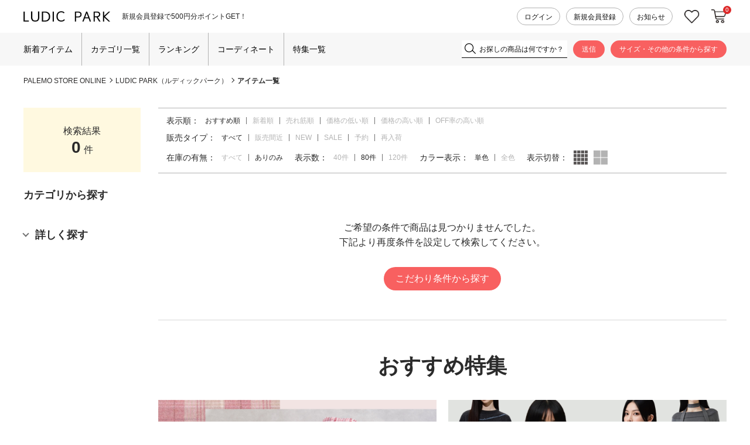

--- FILE ---
content_type: text/html;charset=UTF-8
request_url: https://palemoba.com/ap/s/s?fq=bd:PL020&fq=sbd:PL02001&fq=kw:/stock-vca_(...)-vcbg_(...)-OK/&rows=80&sort=rk+desc%2Cfsdt+desc
body_size: 128939
content:


<!--/ise/select-->



















































<!--categoryName		===-->
<!--paramBrandCategory	===-->
<!--paramCategory       ===-->
<!--paramCc1            ===-->
<!--paramCc2            ===-->
<!--paramCc3            ===-->
<!--paramPrice          ===-->
<!--paramDiscount       ===-->
<!--paramBrand			===bd:PL020-->
<!--paramSubBrand		===sbd:PL02001-->
<!--paramColor          ===-->
<!--paramSize           ===-->
<!--choiceBdMap			===1-->
<!--choiceCC1Map		===0-->
<!--choiceCC2Map		===0-->
<!--choiceCC3Map		===0-->

<!--
-->
<!-- brand_titleBase：｜【公式】プチプラ、20代の人気レディースファッションブランドLUDIC PARK（ルディックパーク） --><!--/ise/select-->
















<!DOCTYPE html>
<html lang="ja">
<head>
<meta charset="utf-8">

<title>アイテム 一覧｜【公式】プチプラ、20代の人気レディースファッションブランドLUDIC PARK（ルディックパーク）</title>
<meta name="description" content="商品一覧。レディースファッションLUDIC PARK（ルディックパーク）の公式通販サイト。エレガンス・クール・ガーリーまで幅広いアイテムの最新トレンドアイテムと着まわしのきくベーシックアイテムをお手頃プライスで提案。自分らしいファッションを楽しくセレクトできるショップ。新作アイテムも続々入荷中。">
<meta name="keywords" content="商品一覧,LUDIC PARK,ルディックパーク,Daisy Merry,デイジーメリー,Lilou de chouchou,リルデシュシュ,通販,アパレル,レディース,プチプラ,パレモ,PALEMOストア,オンライン">

<meta property="og:title" content="アイテム 一覧｜【公式】プチプラ、20代の人気レディースファッションブランドLUDIC PARK（ルディックパーク）" />
<meta property="og:type" content="article" />
<meta property="og:url" content="https://palemoba.com/ap/s/s?fq=bd:PL020&fq=sbd:PL02001" />
<meta property="og:image" content="https://www.palemoba.com/static/common/ogp/ogp.png" />
<meta property="og:site_name" content="PALEMO STORE ONLINE" />
<meta property="og:description" content="商品一覧。レディースファッションLUDIC PARK（ルディックパーク）の公式通販サイト。エレガンス・クール・ガーリーまで幅広いアイテムの最新トレンドアイテムと着まわしのきくベーシックアイテムをお手頃プライスで提案。自分らしいファッションを楽しくセレクトできるショップ。新作アイテムも続々入荷中。" />

<link rel='icon' type='image/x-icon' href="/favicon.ico" />
<link rel="shortcut icon" type="image/x-icon" href="/favicon.ico" />
<link rel="apple-touch-icon-precomposed" href="/apple-touch-icon.png" />
<link rel="mask-icon" href="/static/common/favicon/safari-pinned-tab.svg" color="#000000" />

<meta http-equiv="Content-Type" content="text/html; charset=utf-8" />
<meta http-equiv="Pragma" content="no-cache" />
<meta http-equiv="Cache-Control" content="no-cache" />
<meta http-equiv="Expires" content="Thu, 01 Dec 1994 16:00:00 GMT" />
<meta name="Copyright" content="PALEMO" />
<meta name="Slurp" content="NOYDIR" />
<meta name="robots" content="all">
<meta http-equiv="Content-Script-Type" content="text/javascript" />
<meta http-equiv="Content-Style-Type" content="text/css" />
<meta name="viewport" content="width=1200, user-scalable=yes">


<link rel="canonical" href="https://palemoba.com/ap/s/s?fq=bd:PL020&fq=sbd:PL02001" />
<link rel="alternate" media="handheld" href="//palemoba.com/" />

<script type="text/javascript">
	window.WebFontConfig = {
		google: { families: [ 'Vollkorn:400,700','Parisienne:400' ] },
		active: function() {
			sessionStorage.fonts = true;
		}
	};
	(function() {
		var wf = document.createElement('script');
		wf.src = ('https:' == document.location.protocol ? 'https' : 'http') +
'://ajax.googleapis.com/ajax/libs/webfont/1/webfont.js';
		wf.type = 'text/javascript';
		wf.async = 'true';
		var s = document.getElementsByTagName('script')[0];
		s.parentNode.insertBefore(wf, s);
	})();
</script>
<style type="text/css"> </style><link rel="stylesheet" type="text/css" href="/static/full/css/common.css?20180709195057">
<link rel="stylesheet" type="text/css" href="/static/full/css/layout.css?20250805140506">
<link rel="stylesheet" type="text/css" href="/static/full/css/header.css?20220621152005">
<link rel="stylesheet" type="text/css" href="/static/full/css/footer.css?20240913145223">
<link rel="stylesheet" type="text/css" href="/static/full/css/side.css?20251022171532">

	<link rel="stylesheet" type="text/css" href="/static/full/css/lib/nouislider_modified.css?20180709195057">
	<link rel="stylesheet" type="text/css" href="/static/full/css/page/page-list.css?20240618111143">
	<link href="https://fonts.googleapis.com/css?family=Josefin+Sans" rel="stylesheet">



<script src="//ajax.googleapis.com/ajax/libs/jquery/3.7.1/jquery.min.js"></script>

<script src="//cdnjs.cloudflare.com/ajax/libs/underscore.js/1.13.6/underscore-min.js"></script>
<script src="//cdnjs.cloudflare.com/ajax/libs/underscore.string/2.4.0/underscore.string.min.js"></script>
<script src="//cdnjs.cloudflare.com/ajax/libs/json2/20121008/json2.js"></script>
<script src="//cdnjs.cloudflare.com/ajax/libs/moment.js/2.30.1/moment.min.js"></script>
<script src="//cdnjs.cloudflare.com/ajax/libs/numeral.js/1.4.5/numeral.min.js"></script>
<script src="//palemoba.com/adss/js/lib/jquery.form.js?1.0"></script>
<!-- Basics -->
<script src="//palemoba.com/adss/js/adss/namespace.js?1.0"></script>
<script src="//palemoba.com/adss/js/adss/console.js?1.0"></script>
<script src="//palemoba.com/adss/js/adss/resource.js?1.0"></script>
<script src="//palemoba.com/adss/js/adss/util.js?1.0"></script>
<script src="//palemoba.com/adss/js/adss/promotion.js?1.0"></script>
<script src="//palemoba.com/adss/js/adss/cartAddItems.js?1.0"></script>
<script>
ADSS.Config.lang = 'ja';
ADSS.Config.appBaseUrl = '//palemoba.com/ap/';
ADSS.Config.console.activate(false);
moment.locale('ja', {
  weekdays: ['日曜日', '月曜日', '火曜日', '水曜日', '木曜日', '金曜日', '土曜日'],
  weekdaysShort: ['日', '月', '火', '水', '木', '金', '土']
});
</script>
<script src="//palemoba.com/adss/js/adss/bootstrap_front.js?1.0"></script>
<script src="//palemoba.com/adss/js/adss/app.js?1.0"></script>
<script src="//palemoba.com/ap/api/mem.js?1765402994313"></script>
<script type="text/javascript" src="/static/full/js/vendor.js?20180709195058"></script>
<script type="text/javascript" src="/static/common/js/common.js?20210921125103"></script>
<script type="text/javascript" src="/static/full/js/common.js?20220706173752"></script>

	<script type="text/javascript" src="/static/full/js/page/page-list.js?20180731191348"></script>
	<script type="text/javascript" src="/static/full/js/arrival_mail_dialog.js?20180709195058"></script>
	<script type="text/javascript" src="/static/full/js/lib/nouislider.js?20180709195058"></script>
	<style>
		.searchInfo {
			display: none;
		}
	</style>
	

					<!-- brandCode==>PL020 -->
<!-- Global site tag (gtag.js) - Google Ads: 807712845 -->
<script async src="https://www.googletagmanager.com/gtag/js?id=AW-807712845"></script>
<script>
	window.dataLayer = window.dataLayer || [];
	function gtag(){dataLayer.push(arguments);}
	gtag('js', new Date());
	gtag('config', 'AW-807712845');
</script>
<!-- Google Tag Manager -->
<script>(function(w,d,s,l,i){w[l]=w[l]||[];w[l].push({'gtm.start':
new Date().getTime(),event:'gtm.js'});var f=d.getElementsByTagName(s)[0],
j=d.createElement(s),dl=l!='dataLayer'?'&l='+l:'';j.async=true;j.src=
'https://www.googletagmanager.com/gtm.js?id='+i+dl;f.parentNode.insertBefore(j,f);
})(window,document,'script','dataLayer','GTM-MWTSJWS');</script>
<!-- End Google Tag Manager -->
<meta name="google-site-verification" content="9jVjyxSrVLarSVzT87HXxhTbgjKCi5gc7I0aiFX6C1E" /><!-- LEEEP レビュー -->
<script src="https://tracking.leeep.jp/v1/tracking/js"></script>
<script src="https://cite.leeep.jp/v2/embed/js" defer></script>
<script>
	ParteTracking.viewPage({site_id: '1173551105938845696'});
	window.addEventListener('DOMContentLoaded', _ => {
		var mkcode = document.getElementById('item_detail_mkcode');
		var productId = null;
		if (mkcode) {
			productId = mkcode.innerHTML.replace('お問い合わせ番号：', '');
		}
		LeeepCite.init({site_id: '1173551105938845696', product_id: productId, uid: ''});
	});
</script><!--A8.net tag--><script src="//statics.a8.net/a8sales/a8sales.js"></script>

<!-- Optimize Next -->
<script>(function(p,r,o,j,e,c,t,g){
p['_'+t]={};g=r.createElement('script');g.src='https://www.googletagmanager.com/gtm.js?id=GTM-'+t;r[o].prepend(g);
g=r.createElement('style');g.innerText='.'+e+t+'{visibility:hidden!important}';r[o].prepend(g);
r[o][j].add(e+t);setTimeout(function(){if(r[o][j].contains(e+t)){r[o][j].remove(e+t);p['_'+t]=0}},c)
})(window,document,'documentElement','classList','loading',2000,'MBFH8HPB')</script>
<!-- End Optimize Next --><!-- START Rakuten Marketing Tracking -->
<!-- 「注意／削除する場合はリンクシェアジャパンへ連絡下さい」「ATTENTION／Please contact LINKSHARE Japan when you delete」 -->
<script type="text/javascript">
	(function (url) {
		/*Tracking Bootstrap Set Up DataLayer objects/properties here*/
		window.rakutenDataLayer = false; // Set custom DataLayer name if 'DataLayer' conflicts
		var dln = window.rakutenDataLayer || 'DataLayer';
		if(!window[dln]){
			window[dln] = {};
		}
		if(!window[dln].events){
			window[dln].events = {};
		}
		window[dln].events.SPIVersion = window[dln].events.SPIVersion || "3.4.1";
		var loc, ct = document.createElement("script");
		ct.type = "text/javascript";
		ct.async = true; ct.src = url; loc = document.getElementsByTagName('script')[0];
		loc.parentNode.insertBefore(ct, loc);
	}(document.location.protocol + "//tag.rmp.rakuten.com/126410.ct.js"));
</script>
<!-- END Rakuten Advertising Tracking -->
</head>


<!--/ise/select-->

<body>
	<div id="pagetop" class="wrapper"><!-- wrapper Start -->
<!-- Google Tag Manager (noscript) -->
<noscript><iframe src="https://www.googletagmanager.com/ns.html?id=GTM-MWTSJWS"
height="0" width="0" style="display:none;visibility:hidden"></iframe></noscript>
<!-- End Google Tag Manager (noscript) -->


			<!-- brandCode==>PL020 -->







<!-- brandCode ==== PL020-->
		<!-- brandName ==> LUDIC PARK-->
		<!-- brandKana ==> ルディックパーク-->
		<!-- brandPage ==> /ludicpark/-->
		<!-- bannerGroup ==> -->
		<!-- brc ==> &amp;fq=bd:PL020-->
<!-- subBrandCode ==> PL02001 -->
<!-- subBrandName ==> Lilou de chouchou -->
<!-- subBrandKana ==>  -->
<!-- sbr ==> &amp;fq=sbd:PL02001 -->
<!-- brandFolder  ==> /ludicpark/ -->












<header id="header"><!-- header Start -->
	<!-- 帯バナー Start -->
	<!-- 帯バナー End -->
	<div class="header_wrap header_PL020"><!-- l_header Start -->
		<div class="header_box">
			<div class="header_topArea"><!-- header_topArea Start -->
				<div class="header_inner">
					<div class="header_main"><!-- header_main Start -->
						<h1 class="header_logo">
							<a class="header_logo_link header_logo_PL020" href="/ludicpark/">
								<img class="header_logo_image" src="/static/full/images/header/header_logo_PL020.png?20240422" width="174" height="22" alt="アイテム 一覧｜【公式】プチプラ、20代の人気レディースファッションブランドLUDIC PARK（ルディックパーク）">
							</a>
						</h1>

						<!-- 共通タグライン Start -->

<div class="header_caution"><!-- header_caution Start -->
	<div class="header_tagline_list">
				<div class="header_tagline_item">
					<a class="header_tagline_link" href="https://palemoba.com/cts/membership.html">
						<span class="header_tagline_text">新規会員登録で500円分ポイントGET！</span>
					</a>
				</div>
	</div>
</div><!-- header_caution End -->
						<!-- 共通タグライン End -->
					</div><!-- header_main End -->

					<nav class="header_member_nav"><!-- header_member_nav Start -->
						<ul class="header_member_list">
							<li class="header_member_item"><a class="header_member_link" href="https://palemoba.com/ap/member/login">ログイン</a></li>
							<li class="header_member_item"><a class="header_member_link" href="https://palemoba.com/ap/member/account/empty/mail">新規会員登録</a></li>
							<li class="header_member_item">
								<a class="header_member_link" href="https://palemoba.com/ludicpark/news/?bd=PL020">お知らせ
								</a>
							</li>
						</ul>
					</nav><!-- header_member_nav End -->
					<nav class="header_sub_nav"><!-- header_sub_nav Start -->
						<ul class="header_sub_list">
							<li class="header_sub_item favorite"><a class="header_sub_link favorite" href="https://palemoba.com/ap/member/favorite/list">お気に入り</a></li>
							<li class="header_sub_item cartin"><a class="header_sub_link cartin" href="https://palemoba.com/ap/cart/show">カートに入れる</a><span class="no"></span>
								<script type="text/javascript">
									$(function(){
										if ( adss_cart['amount'] != 0 ) {
											$('.header_sub_nav .cartin .no').html(adss_cart['piece']);
										} else {
											$('.header_sub_nav .cartin .no').html(0);
										}
									});
								</script>
							</li>
						</ul>
					</nav><!-- header_sub_nav End -->
				</div>
			</div><!-- header_topArea End -->

			<div class="header_bottomArea"><!-- header_bottomArea Start -->
				<div class="header_bottomArea_inner">
					<div class="header_bottomArea_content">
						<div class="header_menu">
<nav class="header_nav header_nav"><!-- header_nav Start -->
	<ul class="header_nav_list">
			<li class="header_nav_item"><a class="header_nav_link newarrival" href="https://palemoba.com/ap/s/s?sort=fsdt+desc,rk+desc&fq=bd:PL020&fq=sbd:PL02001&fq=-sbd:PL02006&fq=-cc1:J+OR+-cc1:K&link=new">新着アイテム</a></li>
			<li class="header_nav_item header_nav_slidebtn"><a class="header_nav_link" href="#">カテゴリ一覧</a>

<div class="header_slide_nav header_slide_category">
	<div class="header_slide_inner">
		<div id="header_category_container"></div>
	</div>
</div>
<script type="text/template" id="template-header-category">
	<div class="header_category_block">
		{{ _.each(data.categoryList ,function(category) { }}
		<div class="header_category_list cc1_{{=category.code}}">
			<h3 class="header_category_name"><a class="header_category_link" href="{{=category.link}}">{{=category.name}}</a></h3>
			<ul class="header_category_list__medium">
			{{ _.each(category.medium ,function(mCategory) { }}
				<li class="header_category_item__medium"><a href="{{=mCategory.link}}" class="header_category_link__medium">{{=mCategory.name}}</a></li>
			{{ }); }}
			</ul>
		</div>
		{{ }); }}
	</div>
</script>
<script type="text/javascript">
	$(function() {
		var params = new Array();
		params.push('wt=json');
		params.push('rows=0');
		params.push('facet=true');
		params.push('facet.limit=1000');
		params.push('facet.field=cf1');
		params.push('facet.field=cf2');
		params.push('facet.field=cf3');
		params.push('facet.sort=false');
		params.push('facet.mincount=1');
		params.push('fq=-scls:n_out');
		params.push('fq=bd:PL020');
		params.push('fq=sbd:PL02001');

		var dataParam = params.join('&');
		dataParam = dataParam.replace("&&","&");
	    $.ajax({
	        'url'      : '/ise/select',
	        'data'     : dataParam,
	        'dataType' : "json"
	    }).done(function(data) {
	    	var largeCts = data.facet_counts.facet_fields.cf1;
	        var mediumCts = data.facet_counts.facet_fields.cf2;
	        var smallCts = data.facet_counts.facet_fields.cf3;
			var cc = "";

	    	var holder = new Array();
			for (var i = 0; i < largeCts.length; i+= 2) {
				var _codeName = largeCts[i].split("__");
				var _code = _codeName[0];
				var _name = _codeName[1]
				var _count = largeCts[i+1];

       			if ( _count > 0 ) {
	       			var map = {'code' : _code, 'name' : _name, 'count' : _count};
	       			if ( cc == _code ) {
	       				map.active = true;
	       			}
							map.link = "https://palemoba.com/ap/s/s?fq=bd:PL020&fq=sbd:PL02001" + "&fq=cc1:" + _code ;

		          	var holderM = new Array();
		    		for (var k = 0; k < mediumCts.length; k+= 2) {
		       			var _McodeName = mediumCts[k].split("__");
		       			var _Mcode = _McodeName[0];
		       			var _Mname = _McodeName[1];
		       			var _Mcount = mediumCts[k+1];

		       			if (_code != _Mcode.substr(0, 1)) {
							continue;
						}

		        		if (parseInt(_Mcount, 10) < 1) {
		        			continue;
		        		}

		       			var mid = {'code' : _Mcode, 'name' : _Mname, 'count' : _Mcount};
		       			if ( cc == _Mcode ) {
		       				mid.active = true;
		       			}

			        mid.link = "https://palemoba.com/ap/s/s?fq=bd:PL020&fq=sbd:PL02001" + "&fq=cc2:" + _Mcode ;

			          	var holderS = new Array();
			    		for (var p = 0; p < smallCts.length; p+= 2) {
			       			var _ScodeName = smallCts[p].split("__");
			       			var _Scode = _ScodeName[0];
			       			var _Sname = _ScodeName[1];
			       			var _Scount = smallCts[p+1];

			       			if (_Mcode != _Scode.substr(0, 2)) {
								continue;
							}

			        		if (parseInt(_Scount, 10) < 1) {
			        			continue;
			        		}

			       			var sml = {'code' : _Scode, 'name' : _Sname, 'count' : _Scount};
		       				if ( cc == _Scode ) {
			       				sml.active = true;
			       			}

								sml.link = "https://palemoba.com/ap/s/s?fq=bd:PL020&fq=sbd:PL02001" + "&fq=cc3:" + _Scode ;


				          	holderS.push(sml);
			          	}
			          	mid.small = holderS;

			          	holderM.push(mid);
					}
		          	map.medium = holderM;

					holder.push(map);
				}
    	}

			$container = $("#header_category_container");
			$container.html("");
			var groupCount = 0;
			var docArray = new Array();
			_.each(holder, function(category, index) {
				docArray.push(category);
				groupCount++;

				if ( groupCount == 6 ) {
					$container.append(_.template(jQuery("#template-header-category").html())({ "categoryList": docArray }));
					groupCount = 0;
					docArray = new Array();
				}
			});

			if ( groupCount > 0 ) {
				$container.append(_.template(jQuery("#template-header-category").html())({ "categoryList": docArray }));
				groupCount = 0;
				docArray = new Array();
			}


		});
	});
</script>
			</li>
			<li class="header_nav_item"><a class="header_nav_link" href="https://palemoba.com/ludicpark/ranking/?sbd=PL02001">ランキング</a></li>
			<li class="header_nav_item"><a class="header_nav_link" href="https://palemoba.com/ludicpark/staffcoordinate/">コーディネート</a></li>
			<li class="header_nav_item"><a class="header_nav_link" href="https://palemoba.com/ludicpark/feature/?bd=PL020">特集一覧</a></li>
	</ul>
</nav><!-- header_nav End -->
						</div>
						<div class="header_search">
							<div class="header_search_area">
							<script type="text/javascript">
								var searchBaseUrl = 'https://palemoba.com/ap/s/s';
								function menuKwSearch() {
									var kw = $('#menuKw').val();
									if ( kw == "お探しの商品は何ですか？" ) {
										kw = "";
									}
									if (kw.length) {
										kw = '&fq=text:' + ADSS.Util.asSolrSafeString(kw) + "&search=" + ADSS.Util.asSolrSafeString(kw)
									}
									location.href = searchBaseUrl + '?rows=80&sort=rk+desc,fsdt+desc&fq=scls:n_*&fq=bd:PL020&fq=sbd:PL02001' + kw;
								}

								$(function() {
									$('.header_search_btn a').on('click',function(){
										menuKwSearch();
									});
								});
							</script>
							<form class="header_search_form" name="headSearchForm" method="get" onSubmit="menuKwSearch();return false;">
								<div class="header_search_input">
									<input type="text" id="menuKw" title="お探しの商品は何ですか？" class="js-placeholder" value="" />
								</div>
								<div class="header_search_submit"><input type="submit" value="送信" onclick="menuKwSearch();"></div>
							</form>
							</div>
							<div class="header_search_btn"><a href="https://palemoba.com/ap/s/q?sbd=PL02001">サイズ・その他の条件から探す</a></div>
						</div>
					</div>
				</div>
			</div><!-- header_bottomArea End -->
		</div>
	</div><!-- l_header End -->
</header><!-- header End -->

		<div id="contents" class="product_list"><!-- contents Start -->
			<!-- bread Start -->



<div class="bread clearfix">
	<ol>
		<li><a href="https://palemoba.com/">PALEMO STORE ONLINE</a></li>






















					<li>
							<a href="/ludicpark/">
								LUDIC PARK（ルディックパーク）
							</a>
						<!--LUDIC PARK（ルディックパーク）-->
					</li>







						<li><strong>アイテム一覧</strong></a></li>
	</ol>
</div>

			<!-- bread End -->
			<!-- PI3用 -->


			<div id="main"><!-- main Start -->
<nav id="side_nav"><!-- side-nav Start -->

	<div class="result_num_area">
		<h5 class="ttl">検索結果</h5>
		<span class="result_totalnumber"></span>件
	</div>

<div class="side_category">
	<h4 class="side_title">カテゴリから探す</h4>
	<ul id="category_container" class="side_category01">
    </ul>
</div>

<script type="text/template" id="template-category_12">
	<li>
		{{ var isActive = data.category.active; }}
		{{ _.each(data.category.medium ,function(category) { }}
			{{ if ( category.active == true ) { }}
				{{ isActive = true; }}
			{{ } }}
		{{ }); }}

		{{ if ( isActive == true ) { }}
    	<span class="selected">{{=data.category.name}}</span>
		<ul class="side_category02" style="display: block;">
		{{ } else { }}
    	<span>{{=data.category.name}}</span>
		<ul class="side_category02">
		{{ } }}

		{{ if ( data.category.active == true ) { }}
			<li class="on"><a href="{{=data.category.link}}">すべての{{=data.category.name}}({{=data.category.count}})</a></li>
		{{ } else { }}
			<li><a href="{{=data.category.link}}">すべての{{=data.category.name}}({{=data.category.count}})</a></li>
		{{ } }}
		{{ _.each(data.category.medium ,function(category) { }}
		{{ if ( category.active == true ) { }}
			<li class="on"><a href="{{=category.link}}">{{=category.name}}({{=category.count}})</a></li>
		{{ } else { }}
			<li><a href="{{=category.link}}">{{=category.name}}({{=category.count}})</a></li>
		{{ } }}
		{{ }); }}
        </ul>
    </li>
</script>

<script type="text/template" id="template-category_23">
	<li>
		{{ var isActive = data.category.active; }}
		{{ _.each(data.category.small ,function(category) { }}
			{{ if ( category.active == true ) { }}
				{{ isActive = true; }}
			{{ } }}
		{{ }); }}

		{{ if ( isActive == true ) { }}
    	<span class="selected">{{=data.category.name}}</span>
		<ul class="side_category02" style="display: block;">
		{{ } else { }}
    	<span>{{=data.category.name}}</span>
		<ul class="side_category02">
		{{ } }}

		{{ if ( data.category.active == true ) { }}
			<li class="on"><a href="{{=data.category.link}}">すべての{{=data.category.name}}({{=data.category.count}})</a></li>
		{{ } else { }}
			<li><a href="{{=data.category.link}}">すべての{{=data.category.name}}({{=data.category.count}})</a></li>
		{{ } }}
		{{ _.each(data.category.small ,function(category) { }}
		{{ if ( category.active == true ) { }}
			<li class="on"><a href="{{=category.link}}">{{=category.name}}({{=category.count}})</a></li>
		{{ } else { }}
			<li><a href="{{=category.link}}">{{=category.name}}({{=category.count}})</a></li>
		{{ } }}
		{{ }); }}
        </ul>
    </li>
</script>

<script type="text/javascript">
	$(function() {
		var baseParams = new Array();
	    baseParams.push('wt=json');
	    baseParams.push('facet=true');
	    baseParams.push('rows=0');
	    baseParams.push('facet.limit=1000');
	    baseParams.push('facet.field=cf1');
	    baseParams.push('facet.field=cf2');
	    baseParams.push('facet.field=cf3');
	    baseParams.push('facet.sort=false');
	    baseParams.push('facet.mincount=1');
			baseParams.push('fq=-scls:n_out');
	    baseParams.push('fq=bd:PL020');
	    baseParams.push('fq=sbd:PL02001');

		var params = $.extend(true, [], baseParams);

  		params.push('fq=bd%3APL020');
  		params.push('fq=sbd%3APL02001');
  		params.push('fq=kw%3A%2Fstock-vca_(...)-vcbg_(...)-OK%2F');


		runQuery(params, true);
		function runQuery(_params, isRetry) {
			var dataParam = _params.join('&');
			dataParam = dataParam.replace("&&","&");
		    $.ajax({
		        'url'      : '/ise/select',
		        'data'     : dataParam,
		        'dataType' : "json"
		    }).done(function(data) {
		    	var largeCts = data.facet_counts.facet_fields.cf1;
		        var mediumCts = data.facet_counts.facet_fields.cf2;
		        var smallCts = data.facet_counts.facet_fields.cf3;
		        var cc = "";
		        var cc_array = new Array();

				var isHit = false;
				if ( largeCts.length > 0 ) {
					isHit = true;
				}

		        if ( isRetry && isHit == false ) {
			        cc = "";
			        cc_array = new Array();

			        if ( isRetry ) {
			        	runQuery(baseParams, false);
			        }
		        } else {

//--------------------------------------------------------------------------------------------------------------------------------------------------------------------------------------------
					function makeLink(isRetry, param) {
						if ( isRetry ) {
							return "https://palemoba.com/ap/s/s?fq=bd:PL020&fq=sbd:PL02001&fq=kw:/stock-vca_(...)-vcbg_(...)-OK/&sort=rk+desc%2Cfsdt+desc" + param;
						} else {
							return "https://palemoba.com/ap/s/s?rows=80&sort=rk+desc,fsdt+desc&fq=bd:PL020&fq=sbd:PL02001" + param;
						}
					}

			    	var holder = new Array();
					for (var i = 0; i < largeCts.length; i+= 2) {
						var _codeName = largeCts[i].split("__");
						var _code = _codeName[0];
						var _name = _codeName[1]
						var _count = largeCts[i+1];

		       			if ( _count > 0 ) {
			       			var map = {'code' : _code, 'name' : _name, 'count' : _count};
			       			if ( $.inArray("cc1:"+_code, cc_array) > -1 ) {
			       				map.active = true;
			       			}

			       				map.link = makeLink(isRetry, "&fq=cc1:" + _code);

				          	var holderM = new Array();
				    		for (var k = 0; k < mediumCts.length; k+= 2) {
				       			var _McodeName = mediumCts[k].split("__");
				       			var _Mcode = _McodeName[0];
				       			var _Mname = _McodeName[1];
				       			var _Mcount = mediumCts[k+1];

				       			if (_code != _Mcode.substr(0, 1)) {
									continue;
								}

				        		if (parseInt(_Mcount, 10) < 1) {
				        			continue;
				        		}

				       			var mid = {'code' : _Mcode, 'name' : _Mname, 'count' : _Mcount};
				       			if ( $.inArray("cc2:"+_Mcode, cc_array) > -1 ) {
				       				mid.active = true;
				       			}

				       			mid.link = makeLink(isRetry, "&fq=cc2:" + _Mcode);

					          	var holderS = new Array();
					    		for (var p = 0; p < smallCts.length; p+= 2) {
					       			var _ScodeName = smallCts[p].split("__");
					       			var _Scode = _ScodeName[0];
					       			var _Sname = _ScodeName[1];
					       			var _Scount = smallCts[p+1];

					       			if (_Mcode != _Scode.substr(0, 2)) {
										continue;
									}

					        		if (parseInt(_Scount, 10) < 1) {
					        			continue;
					        		}

					       			var sml = {'code' : _Scode, 'name' : _Sname, 'count' : _Scount};
					       			if ( $.inArray("cc3:"+_Scode, cc_array) > -1 ) {
					       				sml.active = true;
					       			}

						          	sml.link = makeLink(isRetry, "&fq=cc3:" + _Scode);

						          	holderS.push(sml);
					          	}
					          	mid.small = holderS;

					          	holderM.push(mid);
							}
				          	map.medium = holderM;

							holder.push(map);
						}
		    		}

					$container = $("#category_container");
					$container.html("");
					_.each(holder, function(category, index) {
						$container.append(_.template(jQuery("#template-category_12").html())({ "category": category }));
					});

					$('.side_category01 span').click(function(){
						if($(this).hasClass('selected')){
							$(this).next('ul').slideUp();
							$(this).removeClass('selected');
						}else{
							$(this).next('ul').slideDown();
							$(this).addClass('selected');
						}
						return false;
				    });

				    $(".side_category01 a").each(function(){
				    	var url = $(this).attr("href");
				    	url = urlDecode(url);
				    	$(this).attr("href", url);
					});
//--------------------------------------------------------------------------------------------------------------------------------------------------------------------------------------------
				}
		    });
		}
	});
</script>


	<div class="side_search_details">
		<h4 class="side_title">詳しく探す</h4>
		<div class="side_search_detail">
<div class="side_price">
	<h5 class="side_title_sub">価格</h5>
	<div class="side_price_inner">
		<div class="side_price_range">
			<div id="range_slider"></div>
		</div>
	</div>
	<div class="side_form_row side_price_search">
		<div class="col_side col_6">
			<input type="text" title="" value="" id="change_search_low_price" name="price1" class="side_price_input">
			<span class="side_price_en">円</span>
		</div>
		<span class="side_price_allow">~</span>
		<div class="col_side col_6">
			<input type="text" title="" value="" id="change_search_high_price" name="price2" class="side_price_input">
			<span class="side_price_en">円</span>
		</div>
	</div>
	<div class="side_search_switch">
		<div class="side_form_row">
			<div class="col_side col_6">
				<button type="button" class="btn_side_search reset_btn">リセット</button>
			</div>
			<div class="col_side col_6">
				<button type="button" class="btn_side_search search_btn" onclick="nav_priceSearch();">絞り込む</button>
			</div>
		</div>
	</div>
</div>
<script type="text/javascript">
$(function() {
	var range_all_sliders = {
		'min': [ 0, 100 ],
		'1%':  [ 100,  100 ],
		'12.5%': [ 1000,  500 ],
		'25%': [ 5000,  1000 ],
		'37.5%': [ 8000,  1000 ],
		'50%': [ 10000, 1000 ],
		'75%': [ 15000, 1000 ],
		'max': [ 20000 ]
	};
	var slider = document.getElementById('range_slider');
	noUiSlider.create(slider, {
		start: [ 0, 20000],
		connect: true,
		format: {
			to: function ( value ) {
				return (value>0)?Math.floor(value):Math.ceil(value);
			},
			from: function ( value ) {
				return (value>0)?Math.floor(value):Math.ceil(value);
			}
		},
		range: range_all_sliders
	});

	/*-- ID1196 --*/
	$('.side_price_range').click(function(){
		slider.noUiSlider.on('update', function( values, handle ) {
			if ( handle == 0 ) {
				$("#change_search_low_price").val(values[handle]);
			} else {
				$("#change_search_high_price").val(values[handle]);
			}
		});
	});
	$('.side_price_range .noUi-handle').mousedown(function(){
		slider.noUiSlider.on('update', function( values, handle ) {
			if ( handle == 0 ) {
				$("#change_search_low_price").val(values[handle]);
			} else {
				$("#change_search_high_price").val(values[handle]);
			}
		});
	});

	var ua = navigator.userAgent;
	if(ua.indexOf('iPad') > 0 || ua.indexOf('Android') > 0){
		var touchStart = "touchstart";
		var touchMove = "touchmove";
		var touchEnd = "touchend";

		$('.side_price_range').on(touchStart ,function(e) {
			slider.noUiSlider.on('update', function( values, handle ) {
				if ( handle == 0 ) {
					$("#change_search_low_price").val(values[handle]);
				} else {
					$("#change_search_high_price").val(values[handle]);
				}
			});
		});
		$('.side_price_range').on(touchMove ,function(e) {
			slider.noUiSlider.on('update', function( values, handle ) {
				if ( handle == 0 ) {
					$("#change_search_low_price").val(values[handle]);
				} else {
					$("#change_search_high_price").val(values[handle]);
				}
			});
		});
		$('.side_price_range').on(touchEnd ,function(e) {
			slider.noUiSlider.on('update', function( values, handle ) {
				if ( handle == 0 ) {
					$("#change_search_low_price").val(values[handle]);
				} else {
					$("#change_search_high_price").val(values[handle]);
				}
			});
		});
	}

});
</script>

<script type="text/javascript">

	function nav_priceSearch() {
		var price1 = $("#change_search_low_price").val();
		var price2 = $("#change_search_high_price").val();
		var price = "";

		var priceRange = chkPriceRange(price1, price2);
		price1 = priceRange.from;
		price2 = priceRange.to;

		if ( price1 != "" || price2 != "" ) {
			if ( String(price1) == "" ) {
				price1 = "*";
			}

			if ( String(price2) == "" ) {
				price2 = "*";
			}

			price = "&fq=price:[" + price1 + "+TO+" + price2 + "]";
		}

		var url = "https://palemoba.com/ap/s/s?fq=bd:PL020&fq=sbd:PL02001&fq=kw:/stock-vca_(...)-vcbg_(...)-OK/&rows=80&sort=rk+desc%2Cfsdt+desc" + price;
		url = urlDecode(url);

		location.href = url;
	}

	$(function(){
		$('.side_price .reset_btn').click(function() {
			var slider = document.getElementById('range_slider');
			slider.noUiSlider.set(['0', '50000']);
			//slider.noUiSlider.reset();

			$("#change_search_low_price").val("");
			$("#change_search_high_price").val("");

			/* リセットして再検索 */
			nav_priceSearch();
		});

	    $("#change_search_low_price").blur(function(){
	        charChange($(this));
	    });

	    $("#change_search_high_price").blur(function(){
	        charChange($(this));
	    });

	    charChange = function(e){
	        var val = e.val();
	        var str = val.replace(/[０-９]/g,function(s){return String.fromCharCode(s.charCodeAt(0)-0xFEE0)});
	 		str = str.replace(/,/g, "");
	 		str = str.replace(/，/g, "");
	 		str = str.replace(/、/g, "");
            $(e).val(str);
	    }
	});
</script>
<div class="side_color">
	<h5 class="side_title_sub">カラー</h5>
	<ul class="side_color_list">



		<li class="side_color_item color01">
			<div class="side_search_color color01">
				<input type="checkbox" id="WHT" name="change_search_color" class="change_choise_vcbg side_color_checkbox" value="WHT">
				<label class="side_color_label" for="WHT"></label>
			</div>
		</li>



		<li class="side_color_item color02">
			<div class="side_search_color color02">
				<input type="checkbox" id="GRY" name="change_search_color" class="change_choise_vcbg side_color_checkbox" value="GRY">
				<label class="side_color_label" for="GRY"></label>
			</div>
		</li>



		<li class="side_color_item color03">
			<div class="side_search_color color03">
				<input type="checkbox" id="BLK" name="change_search_color" class="change_choise_vcbg side_color_checkbox" value="BLK">
				<label class="side_color_label" for="BLK"></label>
			</div>
		</li>



		<li class="side_color_item color04">
			<div class="side_search_color color04">
				<input type="checkbox" id="BEG" name="change_search_color" class="change_choise_vcbg side_color_checkbox" value="BEG">
				<label class="side_color_label" for="BEG"></label>
			</div>
		</li>



		<li class="side_color_item color05">
			<div class="side_search_color color05">
				<input type="checkbox" id="BLE" name="change_search_color" class="change_choise_vcbg side_color_checkbox" value="BLE">
				<label class="side_color_label" for="BLE"></label>
			</div>
		</li>



		<li class="side_color_item color06">
			<div class="side_search_color color06">
				<input type="checkbox" id="YEL" name="change_search_color" class="change_choise_vcbg side_color_checkbox" value="YEL">
				<label class="side_color_label" for="YEL"></label>
			</div>
		</li>



		<li class="side_color_item color07">
			<div class="side_search_color color07">
				<input type="checkbox" id="RED" name="change_search_color" class="change_choise_vcbg side_color_checkbox" value="RED">
				<label class="side_color_label" for="RED"></label>
			</div>
		</li>



		<li class="side_color_item color08">
			<div class="side_search_color color08">
				<input type="checkbox" id="ORG" name="change_search_color" class="change_choise_vcbg side_color_checkbox" value="ORG">
				<label class="side_color_label" for="ORG"></label>
			</div>
		</li>



		<li class="side_color_item color09">
			<div class="side_search_color color09">
				<input type="checkbox" id="BRN" name="change_search_color" class="change_choise_vcbg side_color_checkbox" value="BRN">
				<label class="side_color_label" for="BRN"></label>
			</div>
		</li>



		<li class="side_color_item color10">
			<div class="side_search_color color10">
				<input type="checkbox" id="GRN" name="change_search_color" class="change_choise_vcbg side_color_checkbox" value="GRN">
				<label class="side_color_label" for="GRN"></label>
			</div>
		</li>



		<li class="side_color_item color11">
			<div class="side_search_color color11">
				<input type="checkbox" id="PUR" name="change_search_color" class="change_choise_vcbg side_color_checkbox" value="PUR">
				<label class="side_color_label" for="PUR"></label>
			</div>
		</li>



		<li class="side_color_item color12">
			<div class="side_search_color color12">
				<input type="checkbox" id="PNK" name="change_search_color" class="change_choise_vcbg side_color_checkbox" value="PNK">
				<label class="side_color_label" for="PNK"></label>
			</div>
		</li>



		<li class="side_color_item color13">
			<div class="side_search_color color13">
				<input type="checkbox" id="SLV" name="change_search_color" class="change_choise_vcbg side_color_checkbox" value="SLV">
				<label class="side_color_label" for="SLV"></label>
			</div>
		</li>



		<li class="side_color_item color14">
			<div class="side_search_color color14">
				<input type="checkbox" id="GLD" name="change_search_color" class="change_choise_vcbg side_color_checkbox" value="GLD">
				<label class="side_color_label" for="GLD"></label>
			</div>
		</li>



		<li class="side_color_item color15">
			<div class="side_search_color color15">
				<input type="checkbox" id="MLT" name="change_search_color" class="change_choise_vcbg side_color_checkbox" value="MLT">
				<label class="side_color_label" for="MLT"></label>
			</div>
		</li>
	</ul>
	<div class="side_search_switch">
		<div class="side_form_row">
			<div class="col_side col_6">
				<button type="button" class="btn_side_search reset_btn">リセット</button>
			</div>
			<div class="col_side col_6">
				<button type="button" class="btn_side_search search_btn" onclick="nav_colorSearch();">絞り込む</button>
			</div>
		</div>
	</div>
</div>
<script type="text/javascript">
	$(function() {
		$('.side_color .reset_btn').click(function() {
			/* リセットして再検索 */
			change_search_resetMultiParam(".change_choise_vcbg");
			nav_colorSearch();
		});
	});

	function nav_colorSearch() {
		var vcbList=change_search_makeMultiParam2(".change_choise_vcbg");
		if(vcbList==""){
			vcbList="...";
		}
		url=location.search;
		if(url == "") {
			url = "?"
		}
		if(!url.includes('kw:/stock-vca_')){
			url = url+'&fq=kw:/stock-vca_(...)-vcbg_(...)-../';
		}
		url=url.replaceAll(/vcbg_\(.*?\)/g,'vcbg_('+vcbList+')');
		url=location.pathname+url;
		url = urlDecode(url);
		location.href = url;
	}
</script>
<div class="side_basesize">
	<h5 class="side_title_sub">サイズ</h5>
	<ul class="side_size_list">
		<li class="side_size_item">
			<ul class="side_basesize_list side_checkbox_list">

					<li class="side_checkbox_item size01">
						<div class="detail_search_checkbox">
							<input type="checkbox" id="GAA" name="change_search_size" class="change_choise_vcag detail_search_form_checkbox" value="GAA">
							<label class="detail_search_checkbox_label" for="GAA">S</label>
						</div>
					</li>

					<li class="side_checkbox_item size02">
						<div class="detail_search_checkbox">
							<input type="checkbox" id="GAB" name="change_search_size" class="change_choise_vcag detail_search_form_checkbox" value="GAB">
							<label class="detail_search_checkbox_label" for="GAB">M</label>
						</div>
					</li>

					<li class="side_checkbox_item size03">
						<div class="detail_search_checkbox">
							<input type="checkbox" id="GAC" name="change_search_size" class="change_choise_vcag detail_search_form_checkbox" value="GAC">
							<label class="detail_search_checkbox_label" for="GAC">L</label>
						</div>
					</li>
			</ul>
		</li>
		<li class="side_size_item pulldown">
			<h5 class="side_title_sub pulldown_title">ボトムス</h5>
			<ul class="side_basesize_list side_checkbox_list pulldown_list">

					<li class="side_checkbox_item size01">
						<div class="detail_search_checkbox">
							<input type="checkbox" id="GHA" name="change_search_size" class="change_choise_vcag detail_search_form_checkbox" value="GHA">
							<label class="detail_search_checkbox_label" for="GHA">58cm</label>
						</div>
					</li>

					<li class="side_checkbox_item size02">
						<div class="detail_search_checkbox">
							<input type="checkbox" id="GHB" name="change_search_size" class="change_choise_vcag detail_search_form_checkbox" value="GHB">
							<label class="detail_search_checkbox_label" for="GHB">61cm</label>
						</div>
					</li>

					<li class="side_checkbox_item size03">
						<div class="detail_search_checkbox">
							<input type="checkbox" id="GHC" name="change_search_size" class="change_choise_vcag detail_search_form_checkbox" value="GHC">
							<label class="detail_search_checkbox_label" for="GHC">64cm</label>
						</div>
					</li>

					<li class="side_checkbox_item size04">
						<div class="detail_search_checkbox">
							<input type="checkbox" id="GHD" name="change_search_size" class="change_choise_vcag detail_search_form_checkbox" value="GHD">
							<label class="detail_search_checkbox_label" for="GHD">67cm</label>
						</div>
					</li>

					<li class="side_checkbox_item size05">
						<div class="detail_search_checkbox">
							<input type="checkbox" id="GHE" name="change_search_size" class="change_choise_vcag detail_search_form_checkbox" value="GHE">
							<label class="detail_search_checkbox_label" for="GHE">70cm</label>
						</div>
					</li>
			</ul>
		</li>
	</ul>
	<div class="side_search_switch">
		<div class="side_form_row">
			<div class="col_side col_6">
				<button type="button" class="btn_side_search reset_btn">リセット</button>
			</div>
			<div class="col_side col_6">
				<button type="button" class="btn_side_search search_btn" onclick="nav_sizeSearch();">絞り込む</button>
			</div>
		</div>
	</div>
</div>
<div class="other_req">
	<a class="btn_other_req" href="https://palemoba.com/ap/s/q?sbd=PL02001">サイズ・その他の条件から探す</a>
</div>
<script type="text/javascript">
	$(function() {
		$('.side_basesize .reset_btn').click(function() {
			/* リセットして再検索 */
			change_search_resetMultiParam(".change_choise_vcag");
			nav_sizeSearch();
		});
	});

	function nav_sizeSearch() {
		var vcaList=change_search_makeMultiParam2(".change_choise_vcag");
		if(vcaList==""){
			vcaList="...";
		}
		url = location.search;
		if(url == "") {
			url = "?"
		}
		if(!url.includes('kw:/stock-vca_')) {
			url=url+'&fq=kw:/stock-vca_(...)-vcbg_(...)-../';
		}
		url=url.replaceAll(/vca_\(.*?\)/g,'vca_('+vcaList+')');
		url=location.pathname+url;
		url = urlDecode(url);

		location.href = url;
	}
</script>
		</div>
	</div>
</nav><!-- side-nav End -->

<script type="text/javascript">
	$(function() {
		$('.side_search_details .side_title').on("click", function(){
			$(this).toggleClass("selected");
			$(this).next().slideToggle();
		});
		if ( $(".search_req li").length > 0 ) {
			$(".side_search_details .side_title").toggleClass("selected");
			$(".side_search_detail").show();
		}
		$("#side_nav a").each(function(){
			var url = $(this).attr("href");
			url = url.replace(/%20/g,"+");
			url = url.replace(/%2C/g,",");
			url = url.replace(/%2B/g,"+");
			url = url.replace(/%3A/g,":");
			url = url.replace(/&amp;/g,"&");
			url = url.replace(/amp;/g,"");
			url = url.replace(/&quot;/g,"\"");
			url = url.replace(/&&&/g,"&");
			url = url.replace(/&&/g,"&");
			url = url.replace("?&","?");
	    	$(this).attr("href", url);
		});
	});
</script>

				<div id="search_result"><!-- search_result Start -->

<section class="search_shrink earch_shrink_PL020"><!-- search_shrink Start -->
	<div class="search_requirements">

<div class="search_req">
	<h4 class="search_req_title">現在の検索条件</h4>
	<ul class="search_req_list">
	






	</ul>
	<div class="more_btn"><a href="javascript:void(0);">MORE</a></div>
	<div class="search_btn_more">さらに絞り込む</div>
	<div class="search_btn_more close">閉じる</div>
</div>

<script type="text/javascript">
	$(function(){
		if ( $(".search_req li").length > 0 ) {
			$(".search_req").addClass("on");
		}

		 if ( $(".search_req li").length < 10 ) {
			$('.more_btn').hide();
		 }

		$('.more_btn a').click(function () {
			$(".search_req li:nth-child(n + 10)").slideDown(function (){
				$('.more_btn a').fadeOut();
			});
		});
	});
</script>
	</div>

	<!-- 条件詳細枠 -->
	<div class="switching">
		<ul class="detail_search_list">
			<li class="detail_search_item size">
				<dl class="detail_search_change">
					<dt class="detail_search_heading">サイズ</dt>
					<dd class="detail_search_data sizing">
						<ul class="search_size_list">
							<li class="search_size_item">
								<ul class="checkbox_size">



									<li class="checkbox_size_item size01">
										<div class="detail_search_checkbox">
											<input type="checkbox" id="shrinking_GAA" name="shrinking_change_search_size" class="shrinking_change_choise_vcag detail_search_form_checkbox" value="GAA" />
											<label class="detail_search_checkbox_label" for="shrinking_GAA">S</label>
										</div>
									</li>



									<li class="checkbox_size_item size02">
										<div class="detail_search_checkbox">
											<input type="checkbox" id="shrinking_GAB" name="shrinking_change_search_size" class="shrinking_change_choise_vcag detail_search_form_checkbox" value="GAB" />
											<label class="detail_search_checkbox_label" for="shrinking_GAB">M</label>
										</div>
									</li>



									<li class="checkbox_size_item size03">
										<div class="detail_search_checkbox">
											<input type="checkbox" id="shrinking_GAC" name="shrinking_change_search_size" class="shrinking_change_choise_vcag detail_search_form_checkbox" value="GAC" />
											<label class="detail_search_checkbox_label" for="shrinking_GAC">L</label>
										</div>
									</li>
								</ul>
							</li>
							<li class="search_size_item pulldown">
								<span class="search_size_toggle pulldown_title">ボトムス</span>
								<ul class="checkbox_size pulldown_list">



									<li class="checkbox_size_item size01">
										<div class="detail_search_checkbox">
											<input type="checkbox" id="shrinking_GHA" name="shrinking_change_search_size" class="shrinking_change_choise_vcag detail_search_form_checkbox" value="GHA" />
											<label class="detail_search_checkbox_label" for="shrinking_GHA">58cm</label>
										</div>
									</li>



									<li class="checkbox_size_item size02">
										<div class="detail_search_checkbox">
											<input type="checkbox" id="shrinking_GHB" name="shrinking_change_search_size" class="shrinking_change_choise_vcag detail_search_form_checkbox" value="GHB" />
											<label class="detail_search_checkbox_label" for="shrinking_GHB">61cm</label>
										</div>
									</li>



									<li class="checkbox_size_item size03">
										<div class="detail_search_checkbox">
											<input type="checkbox" id="shrinking_GHC" name="shrinking_change_search_size" class="shrinking_change_choise_vcag detail_search_form_checkbox" value="GHC" />
											<label class="detail_search_checkbox_label" for="shrinking_GHC">64cm</label>
										</div>
									</li>



									<li class="checkbox_size_item size04">
										<div class="detail_search_checkbox">
											<input type="checkbox" id="shrinking_GHD" name="shrinking_change_search_size" class="shrinking_change_choise_vcag detail_search_form_checkbox" value="GHD" />
											<label class="detail_search_checkbox_label" for="shrinking_GHD">67cm</label>
										</div>
									</li>



									<li class="checkbox_size_item size05">
										<div class="detail_search_checkbox">
											<input type="checkbox" id="shrinking_GHE" name="shrinking_change_search_size" class="shrinking_change_choise_vcag detail_search_form_checkbox" value="GHE" />
											<label class="detail_search_checkbox_label" for="shrinking_GHE">70cm</label>
										</div>
									</li>
								</ul>
							</li>
						</ul>
					</dd>
				</dl>
			</li>


<li class="detail_search_item">
	<dl class="detail_search_change">
		<dt class="detail_search_heading">価格</dt>
		<dd class="detail_search_data price">
			<div class="detail_search_row">
				<div class="col_detail_search">
					<div class="search_form_range">
						<div class="search_range">
							<div id="range_slider_shrinking"></div>
						</div>
					</div>
				</div>
				<div class="col_detail_search">
					<div class="search_form_price">
						<div class="col_search_price">
							<input type="text" id="shrinking_change_search_low_price" class="detail_search_input" name="price1" placeholder="" value="">
							<div class="search_price_text">
								<span class="search_price_en">円</span>
								<span class="search_price_allow">〜</span>
							</div>
						</div>
						<div class="col_search_price">
							<input type="text" id="shrinking_change_search_high_price" class="detail_search_input" name="price2" placeholder="" value="">
							<div class="search_price_text">
								<span class="search_price_en">円</span>
							</div>
						</div>
					</div>
				</div>
			</div>
		</dd>
	</dl>
</li>

<script type="text/javascript">
$(function() {
	var range_all_sliders = {
		'min': [ 0, 100 ],
		'1%':  [ 100,  100 ],
		'12.5%': [ 1000,  500 ],
		'25%': [ 5000,  1000 ],
		'37.5%': [ 8000,  1000 ],
		'50%': [ 10000, 1000 ],
		'75%': [ 15000, 1000 ],
		'max': [ 20000 ]
	};

	var slider_shrinking = document.getElementById('range_slider_shrinking');
	noUiSlider.create(slider_shrinking, {
		start: [ 0, 20000],
		connect: true,
		format: {
			to: function ( value ) {
				return (value>0)?Math.floor(value):Math.ceil(value);
			},
			from: function ( value ) {
				return (value>0)?Math.floor(value):Math.ceil(value);
			}
		},
		range: range_all_sliders
	});

	/*-- ID1196 --*/
	$('.search_form_range').click(function(){
		slider_shrinking.noUiSlider.on('update', function( values, handle ) {
			if ( handle == 0 ) {
				$("#shrinking_change_search_low_price").val(values[handle]);
			} else {
				$("#shrinking_change_search_high_price").val(values[handle]);
			}
		});
	});
	$('.search_range .noUi-handle').mousedown(function(){
		slider_shrinking.noUiSlider.on('update', function( values, handle ) {
			if ( handle == 0 ) {
				$("#shrinking_change_search_low_price").val(values[handle]);
			} else {
				$("#shrinking_change_search_high_price").val(values[handle]);
			}
		});
	});

	var ua = navigator.userAgent;
	if(ua.indexOf('iPad') > 0 || ua.indexOf('Android') > 0){
		var touchStart = "touchstart";
		var touchMove = "touchmove";
		var touchEnd = "touchend";

		$('.search_form_range').on(touchStart ,function(e) {
			slider_shrinking.noUiSlider.on('update', function( values, handle ) {
				if ( handle == 0 ) {
					$("#shrinking_change_search_low_price").val(values[handle]);
				} else {
					$("#shrinking_change_search_high_price").val(values[handle]);
				}
			});
		});
		$('.search_form_range').on(touchMove ,function(e) {
			slider_shrinking.noUiSlider.on('update', function( values, handle ) {
				if ( handle == 0 ) {
					$("#shrinking_change_search_low_price").val(values[handle]);
				} else {
					$("#shrinking_change_search_high_price").val(values[handle]);
				}
			});
		});
		$('.search_form_range').on(touchEnd ,function(e) {
			slider_shrinking.noUiSlider.on('update', function( values, handle ) {
				if ( handle == 0 ) {
					$("#shrinking_change_search_low_price").val(values[handle]);
				} else {
					$("#shrinking_change_search_high_price").val(values[handle]);
				}
			});
		});
	}
});
</script>

<script type="text/javascript">
	$(function(){
	    $("#shrinking_change_search_low_price").blur(function(){
	        charChange($(this));
	    });

	    $("#shrinking_change_search_high_price").blur(function(){
	        charChange($(this));
	    });

	    charChange = function(e){
	        var val = e.val();
	        var str = val.replace(/[０-９]/g,function(s){return String.fromCharCode(s.charCodeAt(0)-0xFEE0)});
	 		str = str.replace(/,/g, "");
	 		str = str.replace(/，/g, "");
	 		str = str.replace(/、/g, "");
            $(e).val(str);
	    }
	});
</script>

			<li class="detail_search_item">
				<dl class="detail_search_change">
					<dt class="detail_search_heading">カラー</dt>
					<dd class="detail_search_data">
						<ul name="vcbg" id="vcbg" class="search_color_list">

							<li class="search_color_item color01">
								<div class="detail_search_color color01">
									<input type="checkbox" id="shrinking_WHT" name="shrinking_change_search_color" class="shrinking_change_choise_vcbg detail_search_form_color" value="WHT" />
									<label class="detail_search_checkbox_color" for="shrinking_WHT">&ensp;</label>
								</div>
							</li>

							<li class="search_color_item color02">
								<div class="detail_search_color color02">
									<input type="checkbox" id="shrinking_GRY" name="shrinking_change_search_color" class="shrinking_change_choise_vcbg detail_search_form_color" value="GRY" />
									<label class="detail_search_checkbox_color" for="shrinking_GRY">&ensp;</label>
								</div>
							</li>

							<li class="search_color_item color03">
								<div class="detail_search_color color03">
									<input type="checkbox" id="shrinking_BLK" name="shrinking_change_search_color" class="shrinking_change_choise_vcbg detail_search_form_color" value="BLK" />
									<label class="detail_search_checkbox_color" for="shrinking_BLK">&ensp;</label>
								</div>
							</li>

							<li class="search_color_item color04">
								<div class="detail_search_color color04">
									<input type="checkbox" id="shrinking_BEG" name="shrinking_change_search_color" class="shrinking_change_choise_vcbg detail_search_form_color" value="BEG" />
									<label class="detail_search_checkbox_color" for="shrinking_BEG">&ensp;</label>
								</div>
							</li>

							<li class="search_color_item color05">
								<div class="detail_search_color color05">
									<input type="checkbox" id="shrinking_BLE" name="shrinking_change_search_color" class="shrinking_change_choise_vcbg detail_search_form_color" value="BLE" />
									<label class="detail_search_checkbox_color" for="shrinking_BLE">&ensp;</label>
								</div>
							</li>

							<li class="search_color_item color06">
								<div class="detail_search_color color06">
									<input type="checkbox" id="shrinking_YEL" name="shrinking_change_search_color" class="shrinking_change_choise_vcbg detail_search_form_color" value="YEL" />
									<label class="detail_search_checkbox_color" for="shrinking_YEL">&ensp;</label>
								</div>
							</li>

							<li class="search_color_item color07">
								<div class="detail_search_color color07">
									<input type="checkbox" id="shrinking_RED" name="shrinking_change_search_color" class="shrinking_change_choise_vcbg detail_search_form_color" value="RED" />
									<label class="detail_search_checkbox_color" for="shrinking_RED">&ensp;</label>
								</div>
							</li>

							<li class="search_color_item color08">
								<div class="detail_search_color color08">
									<input type="checkbox" id="shrinking_ORG" name="shrinking_change_search_color" class="shrinking_change_choise_vcbg detail_search_form_color" value="ORG" />
									<label class="detail_search_checkbox_color" for="shrinking_ORG">&ensp;</label>
								</div>
							</li>

							<li class="search_color_item color09">
								<div class="detail_search_color color09">
									<input type="checkbox" id="shrinking_BRN" name="shrinking_change_search_color" class="shrinking_change_choise_vcbg detail_search_form_color" value="BRN" />
									<label class="detail_search_checkbox_color" for="shrinking_BRN">&ensp;</label>
								</div>
							</li>

							<li class="search_color_item color10">
								<div class="detail_search_color color10">
									<input type="checkbox" id="shrinking_GRN" name="shrinking_change_search_color" class="shrinking_change_choise_vcbg detail_search_form_color" value="GRN" />
									<label class="detail_search_checkbox_color" for="shrinking_GRN">&ensp;</label>
								</div>
							</li>

							<li class="search_color_item color11">
								<div class="detail_search_color color11">
									<input type="checkbox" id="shrinking_PUR" name="shrinking_change_search_color" class="shrinking_change_choise_vcbg detail_search_form_color" value="PUR" />
									<label class="detail_search_checkbox_color" for="shrinking_PUR">&ensp;</label>
								</div>
							</li>

							<li class="search_color_item color12">
								<div class="detail_search_color color12">
									<input type="checkbox" id="shrinking_PNK" name="shrinking_change_search_color" class="shrinking_change_choise_vcbg detail_search_form_color" value="PNK" />
									<label class="detail_search_checkbox_color" for="shrinking_PNK">&ensp;</label>
								</div>
							</li>

							<li class="search_color_item color13">
								<div class="detail_search_color color13">
									<input type="checkbox" id="shrinking_SLV" name="shrinking_change_search_color" class="shrinking_change_choise_vcbg detail_search_form_color" value="SLV" />
									<label class="detail_search_checkbox_color" for="shrinking_SLV">&ensp;</label>
								</div>
							</li>

							<li class="search_color_item color14">
								<div class="detail_search_color color14">
									<input type="checkbox" id="shrinking_GLD" name="shrinking_change_search_color" class="shrinking_change_choise_vcbg detail_search_form_color" value="GLD" />
									<label class="detail_search_checkbox_color" for="shrinking_GLD">&ensp;</label>
								</div>
							</li>

							<li class="search_color_item color15">
								<div class="detail_search_color color15">
									<input type="checkbox" id="shrinking_MLT" name="shrinking_change_search_color" class="shrinking_change_choise_vcbg detail_search_form_color" value="MLT" />
									<label class="detail_search_checkbox_color" for="shrinking_MLT">&ensp;</label>
								</div>
							</li>
						</ul>
					</dd>
				</dl>
			</li>
			<li class="detail_search_item">
				<dl class="detail_search_change">
					<dt class="detail_search_heading">フリーワード</dt>
					<dd class="detail_search_data kw_search">
						<div class="detail_search_input">
							<input type="text" id="kw" class="input_search_kw kw" name="kw" placeholder="なにかお探しですか？" value="">
						</div>
					</dd>
				</dl>
			</li>
			<li class="detail_search_item">
				<dl class="detail_search_change">
					<dt class="detail_search_heading">販売タイプ</dt>
					<dd class="detail_search_data sell_status">

						<ul name="icon" id="icon" class="search_status_list">
							<li class="search_status_item">
								<div class="detail_search_radio">
									<input type="radio" id="no_checked" class="detail_search_form_radio" name="sell_status01" value=""  checked="checked"><label class="detail_search_radio_btn" for="no_checked">指定しない</label>
								</div>
							</li>
							<li class="search_status_item">
								<div class="detail_search_radio">
									<input type="radio" id="coming_soon" class="detail_search_form_radio" name="sell_status01" value="&fq=icon:coming_soon"><label class="detail_search_radio_btn" for="coming_soon">販売間近</label>
								</div>
							</li>
							<li class="search_status_item">
								<div class="detail_search_radio">
									<input type="radio" id="new" class="detail_search_form_radio" name="sell_status01" value="&fq=icon:new"><label class="detail_search_radio_btn" for="new">新着</label>
								</div>
							</li>
							<li class="search_status_item">
								<div class="detail_search_radio">
									<input type="radio" id="n_sale" class="detail_search_form_radio" name="sell_status01" value="&fq=scls:n_sale"><label class="detail_search_radio_btn" for="n_sale">セール</label>
								</div>
							</li>
							<li class="search_status_item">
								<div class="detail_search_radio">
									<input type="radio" id="reserve" class="detail_search_form_radio" name="sell_status01" value="&fq=icon:reserve"><label class="detail_search_radio_btn" for="reserve">予約</label>
								</div>
							</li>
							<li class="search_status_item">
								<div class="detail_search_radio">
									<input type="radio" id="restock" class="detail_search_form_radio" name="sell_status01" value="&fq=icon:restock"><label class="detail_search_radio_btn" for="restock">再入荷</label>
								</div>
							</li>
						</ul>
					</dd>
				</dl>
			</li>
			<li class="detail_search_item">
				<dl class="detail_search_change">
					<dt class="detail_search_heading">在庫の有無</dt>
					<dd class="detail_search_data stnum">
						<ul name="stnum" id="stnum" class="search_status_list">
							<li class="search_status_item">
								<div class="detail_search_radio">
									<input type="radio" id="stnum01" class="detail_search_form_radio" name="stnum_stat" value="&fq=-stnum:0" checked="checked"><label class="detail_search_radio_btn" for="stnum01">在庫あり</label>
								</div>
							</li>
							<li class="search_status_item">
								<div class="detail_search_radio">
									<input type="radio" id="stnum02" class="detail_search_form_radio" name="stnum_stat" value=""><label class="detail_search_radio_btn" for="stnum02">すべて</label>
								</div>
							</li>
						</ul>
					</dd>
				</dl>
			</li>
		</ul>
		<div class="detail_search_row detail_search_btn">
			<div class="detail_search_reset">
				<button type="button" class="btn_change_search reset_btn">リセット</button>
			</div>
			<div class="col_detail_search col_12  detail_search__center">
				<button type="button" class="btn_change_search" onclick="refineSearch();">上記条件で絞り込む</button>
			</div>
		</div>
	</div>
</section><!-- search_shrink End -->

<script type="text/javascript">
	function refineSearch() {
		var params = new Array();

		var url = 'https://palemoba.com/ap/s/s?fq=bd:PL020&fq=sbd:PL02001&fq=kw:/stock-vca_(...)-vcbg_(...)-OK/&sort=rk+desc%2Cfsdt+desc&rows=80';
		
		url = url.replace("fq=-stnum:0","");
		url = url.replace("-stnum=0","");

		url=url.replaceAll('%2F','/').replaceAll('%7C','|');
		url=url.replace(/fq=kw:\/.+\//g    ,    '');
		url=url.replaceAll('?&','?').replaceAll('&&','&').replaceAll(/&$/g,'')
		var kw = $(".detail_search_change #kw").val();

		var stnum = $("[name='stnum_stat']:checked").val();
		var icon = $("[name='sell_status01']:checked").val();

		if ( kw != "" ) {
			params.push("&fq=text:"+kw);
		}

		if ( icon != "" ) {
			params.push(icon);
		}

		var price1 = $("#shrinking_change_search_low_price").val();
		var price2 = $("#shrinking_change_search_high_price").val();
		var price = "";
		var priceRange = chkPriceRange(price1, price2);
		price1 = priceRange.from;
		price2 = priceRange.to;
		if ( price1 != "" || price2 != "" ) {
			if ( String(price1) == "" ) {
				price1 = "*";
			}

			if ( String(price2) == "" ) {
				price2 = "*";
			}

			price = "&fq=price:[" + price1 + "+TO+" + price2 + "]";
		}
		if ( price != "" ) {
			params.push(price);
		}
		
		var isOK='*';
		var vcaList=change_search_makeMultiParam2(".shrinking_change_choise_vcag");
		var vcbList=change_search_makeMultiParam2(".shrinking_change_choise_vcbg");

		if("&fq=-stnum:0"==stnum){
			isOK='OK';
		}
		
		if(vcaList!="" || vcbList!="" || isOK!="*"){
			if(vcaList==""){
				vcaList="..."
			}
			if(vcbList==""){
				vcbList="..."
			}
			if(isOK=="*"){
				isOK=".."
			}
			var aa="&fq=kw:\/stock-vca_("+vcaList+")-vcbg_("+vcbList+")-"+isOK+"\/";
			params.push(aa);
		}
		
		if ( params.length > 0 ) {
			url = url + params.join('');
		}

		location.href = urlDecode(url);
	}

	$(function(){
		$('.btn_change_search.reset_btn').click(function() {
			$("#cc1").val("");
			$("#cc2").val("");
			$("#category-middle").slideUp();
			$("#category-middle").removeClass("active");

			change_search_resetMultiParam(".shrinking_change_choise_vcbg");
			change_search_resetMultiParam(".shrinking_change_choise_vcag");

			var slider_shrinking = document.getElementById('range_slider_shrinking');
			slider_shrinking.noUiSlider.set(['0', '20000']);
			//slider.noUiSlider.reset();

			$("#shrinking_change_search_low_price").val("");
			$("#shrinking_change_search_high_price").val("");

			$(".detail_search_change #kw").val("");

			$("[name='sell_status01']").val("");
			$("[name='stnum_stat']").val("");

			/* リセットして再検索 */
			refineSearch();
		});
	});
</script>
			<div class="search_box">

				<div class="switching">
					<ul class="view_select">
						<li class="view_select_item">
							<div class="select_wrap">
								<h5 class="sub_text">表示順：</h5>
								<ul class="view_switching_list view_switching_sort">

										<li class="view_switching_item selected"><span class="view_switching_link">おすすめ順</span></li>
										<li class="view_switching_item"><a class="view_switching_link" href="https://palemoba.com/ap/s/s?fq=bd:PL020&fq=sbd:PL02001&fq=kw:/stock-vca_(...)-vcbg_(...)-OK/&rows=80&sort=fsdt+desc,rk+desc">新着順</a></li>
										<li class="view_switching_item"><a class="view_switching_link" href="https://palemoba.com/ap/s/s?fq=bd:PL020&fq=sbd:PL02001&fq=kw:/stock-vca_(...)-vcbg_(...)-OK/&rows=80&sort=salesCD+desc,rk+desc">売れ筋順</a></li>
										<li class="view_switching_item"><a class="view_switching_link" href="https://palemoba.com/ap/s/s?fq=bd:PL020&fq=sbd:PL02001&fq=kw:/stock-vca_(...)-vcbg_(...)-OK/&rows=80&sort=price+asc,rk+desc">価格の低い順</a></li>
										<li class="view_switching_item"><a class="view_switching_link" href="https://palemoba.com/ap/s/s?fq=bd:PL020&fq=sbd:PL02001&fq=kw:/stock-vca_(...)-vcbg_(...)-OK/&rows=80&sort=price+desc,rk+desc">価格の高い順</a></li>
										<li class="view_switching_item"><a class="view_switching_link" href="https://palemoba.com/ap/s/s?fq=bd:PL020&fq=sbd:PL02001&fq=kw:/stock-vca_(...)-vcbg_(...)-OK/&rows=80&sort=discount+desc,rk+desc">OFF率の高い順</a></li>
								</ul>
							</div>
						</li>
						<li class="view_select_item">
							<div class="select_wrap">

								<h5 class="sub_text">販売タイプ：</h5>
								<ul class="view_switching_list view_switching_scls">
									<li class="view_switching_item selected"><span class="view_switching_link">すべて</span></li>
									<li class="view_switching_item"><a class="view_switching_link" href="https://palemoba.com/ap/s/s?fq=bd:PL020&fq=sbd:PL02001&fq=kw:/stock-vca_(...)-vcbg_(...)-OK/&rows=80&sort=rk+desc%2Cfsdt+desc&fq=icon:coming_soon">販売間近</a></li>
									<li class="view_switching_item"><a class="view_switching_link" href="https://palemoba.com/ap/s/s?fq=bd:PL020&fq=sbd:PL02001&fq=kw:/stock-vca_(...)-vcbg_(...)-OK/&rows=80&sort=rk+desc%2Cfsdt+desc&fq=icon:new">NEW</a></li>
									<li class="view_switching_item"><a class="view_switching_link" href="https://palemoba.com/ap/s/s?fq=bd:PL020&fq=sbd:PL02001&fq=kw:/stock-vca_(...)-vcbg_(...)-OK/&rows=80&sort=rk+desc%2Cfsdt+desc&fq=scls:n_sale">SALE</a></li>
									<li class="view_switching_item"><a class="view_switching_link" href="https://palemoba.com/ap/s/s?fq=bd:PL020&fq=sbd:PL02001&fq=kw:/stock-vca_(...)-vcbg_(...)-OK/&rows=80&sort=rk+desc%2Cfsdt+desc&fq=icon:reserve">予約</a></li>
									<li class="view_switching_item"><a class="view_switching_link" href="https://palemoba.com/ap/s/s?fq=bd:PL020&fq=sbd:PL02001&fq=kw:/stock-vca_(...)-vcbg_(...)-OK/&rows=80&sort=rk+desc%2Cfsdt+desc&fq=icon:restock">再入荷</a></li>
								</ul>
							</div>
						</li>
						<li class="view_select_item">
							<div class="view_select_row">
								<div class="col_view_select">
									<div class="select_wrap">
										<h5 class="sub_text">在庫の有無：</h5>
										<ul class="view_switching_list view_switching_stnum">
												<li class="view_switching_item"><a id="stnumAll" class="view_switching_link" href="/ap/s/s?onSSL=1&amp;fq=bd:PL020&amp;fq=sbd:PL02001&amp;fq=kw:/stock-vca_(...)-vcbg_(...)-../&amp;rows=80&amp;sort=rk+desc%2Cfsdt+desc">すべて</a></li>
												<li class="view_switching_item selected"><span class="view_switching_link">ありのみ</span></li>
										</ul>
										<script type="text/javascript">
											$(function() {
												// すべて
												var stnumUrl = $('#stnumAll').attr("href");
												stnumUrl = stnumUrl.replace("fq=-stnum:0","");
												stnumUrl = urlDecode(stnumUrl);
												$('#stnumAll').attr("href", stnumUrl);
											});
											</script>
									</div>
								</div>
								<div class="col_view_select">
									<div class="select_wrap">
										<h5 class="sub_text">表示数：</h5>
										<ul class="view_switching_list view_switching_rows">
												<li class="view_switching_item"><a class="view_switching_link" href="https://palemoba.com/ap/s/s?fq=bd:PL020&fq=sbd:PL02001&fq=kw:/stock-vca_(...)-vcbg_(...)-OK/&sort=rk+desc%2Cfsdt+desc&rows=40">40件</a></li>
												<li class="view_switching_item selected"><span class="view_switching_link">80件</span></li>
												<li class="view_switching_item"><a class="view_switching_link" href="https://palemoba.com/ap/s/s?fq=bd:PL020&fq=sbd:PL02001&fq=kw:/stock-vca_(...)-vcbg_(...)-OK/&sort=rk+desc%2Cfsdt+desc&rows=120">120件</a></li>
										</ul>
									</div>
								</div>
								<div class="col_view_select">
									<div class="select_wrap">
										<h5 class="sub_text">カラー表示：</h5>
										<ul class="view_switching_list view_switching_sv">
											<li class="view_switching_item selected"><span class="view_switching_link">単色</span></li>
											<li class="view_switching_item"><a class="view_switching_link" href="https://palemoba.com/ap/s/v?fq=bd:PL020&fq=sbd:PL02001&fq=kw:/stock-vca_(...)-vcbg_(...)-OK/&rows=80&sort=rk+desc%2Cfsdt+desc">全色</a></li>
										</ul>
									</div>
								</div>
								<div class="col_view_select">
									<div class="select_wrap">
										<h5 class="sub_text">表示切替：</h5>
										<ul class="view_layout_list">
											<li class="view_layout_item"><input type="radio" id="style01" class="view_layout_radio" name="layouts" value="style01" checked><label class="view_layout_label style01" for="style01"></label></li>
											<li class="view_layout_item"><input type="radio" id="style02" class="view_layout_radio" name="layouts" value="style02"><label class="view_layout_label style02" for="style02"></label></li>
										</ul>
									</div>
								</div><!-- /view_select_row -->
							</div>
						</li>
					</ul>
				</div>
			</div>

					<div class="item_list style01">

						<ul id="item_container" class="goods_list">
						</ul>
						<div class="goods_pager goods_pager_PL020">
							<ol class="pager"></ol>
						</div>
					</div>

<div id="result_zero" class="search_result_zero search_result_zero_PL020">
	<div class="search_result_block">
		<div class="result_empty">
		<p class="result_empty_text">ご希望の条件で商品は見つかりませんでした。<br>下記より再度条件を設定して検索してください。</p>
		<div class="result_empty_research">
			<div class="search_result_row search_result__center">
				<div class="col_search_result">
					<a href="https://palemoba.com/ap/s/q?sbd=PL02001" class="btn_research">こだわり条件から探す</a>
				</div>
			</div>
		</div>
<div class="result_empty_section result_empty_ranking"><!-- result_empty_ranking Start -->
	<div class="search_result_header">
		<h3 class="search_result_title">売れ筋ランキング</h3>
		<div class="search_result_more">
			<a class="search_result_link" href="https://palemoba.com/ludicpark/ranking/?sbd=PL02001">ランキング一覧へ</a>
		</div>
	</div>
	<ul id="result_ranking_list" class="search_result_list">
	</ul>
<script id="empty_ranking_template" type="text/template">
	{{ data.linkUrl = ADSS.Config.appBaseUrl + 'item/i/' + data.doc.cd; }}
	{{ data.imageUrl = '//itemimg-plm.adss-sys.com/itemimg/' + data.doc.bd + '/' + data.doc.cd + '/01_001-240.jpg'; }}
	{{ data.imageSmall = '//itemimg-plm.adss-sys.com/itemimg/' + data.doc.bd + '/' + data.doc.cd + '/01_001-72.jpg'; }}

	<li class="search_result_item">
		<a class="search_result_link" href="{{= data.linkUrl }}">
			<span class="icon_search_rank ranking0{{= data.rank }}">{{= data.rank }}</span>
			<div class="search_result_photo"><img class="mainImg lazy" src="{{= data.imageSmall }}" data-original="{{= data.imageUrl }}" width="240" height="320" alt="{{- ADSS.Util.cutStringOffByMaxCharWidth(data.doc.name, 40, '…') }}"></div>
			<h4 class="search_result_itemname">{{= data.doc.name}}</h4>
		</a>
		<div class="search_result_info">
			<div class="goods_price">
			{{ if (data.doc.discount && data.doc.basicPrice) { }}
				{{ if ( data.doc.price != data.doc.price2 ) { }}
				<p class="goods_price_sale">{{- numeral(data.doc.price).format('0,0') }}円〜
				{{ } else { }}
				<p class="goods_price_sale">{{- numeral(data.doc.price).format('0,0') }}円
				{{ } }}
				{{ if ( data.doc.discount != data.doc.discount0 ) { }}
				<span class="goods_price_rate max">最大{{- data.doc.discount }}%OFF</span></p>
				{{ } else { }}
				<span class="goods_price_rate">{{- data.doc.discount }}%OFF</span></p>
				{{ } }}
			{{ } else { }}
				{{ if ( data.doc.price != data.doc.price2 ) { }}
				<p class="goods_price_proper"><span class="goods_price_min">{{- numeral(data.doc.price).format('0,0') }}</span>円〜<span class="goods_price_max">{{- numeral(data.doc.price2).format('0,0') }}</span>円</p>
				{{ } else { }}
				<p class="goods_price_proper">{{- numeral(data.doc.price).format('0,0') }}円</p>
				{{ } }}
			{{ } }}
			</div>
		</div>
	</li>
</script>

<script type="text/javascript">
		$(function() {
			// ランキング商品のコンテナ
			var $ranking_container = $('#result_ranking_list');
		    // ランキング商品を描画
		    var template = _.template($('#empty_ranking_template').html());
			var query = 'wt=json&rows=6&sort=salesCD+desc,rk+desc&fq=scls:n_*&fq=bd:PL020&fq=sbd:PL02001';
		    $.ajax({
		        url: '/ise/select',
		        data: query,
		        async: true,
		        dataType: "json",
		    }).done(function(data, status, xhr) {
		        var docs = data.response.docs;
				var numFound = data.response.numFound;
				$ranking_container.html('');
				if (numFound > 0) {
			        var rank = 0;
			        _.each(docs, function(doc) {
			            $ranking_container.append(template({ rank: ++rank, doc: doc }));
			        });
			        $('#result_ranking_list .lazy').lazyload({
						effect: 'fadeIn',
						effectspeed: 500,
						threshold : 0,
						load: function(e){
						}
					});
				} else {
					$(".result_empty_ranking").remove();
				}
			});
		});
	</script>
</div><!-- result_empty_ranking End -->
		</div>
	</div>
</div><!-- /search_result_zero -->



<script id="goods_list_template" type="text/template">
	{{ data.linkUrl = ADSS.Config.appBaseUrl + 'item/i/' + data.doc.cd; }}
	{{ data.imageUrl = '//itemimg-plm.adss-sys.com/itemimg/' + data.doc.bd + '/' + data.doc.cd + '/01_001-240.jpg'; }}
	{{ data.iconImageBaseUrl = '//palemoba.com/static/common/icon/'; }}

	<li class="goods_item{{ if ( data.doc.bd != undefined ) { }} goods_item_{{= data.doc.bd }}{{ } }}">
		<div class="goods_icon_group">
			<ul class="goods_icon_list{{ if ( data.doc.bd != undefined ) { }} goods_icon_list_{{= data.doc.bd }}{{ } }}">
			{{ var restockFlg = false; }}
			{{ var myIcons = {}; }}
			{{ if (data.doc.discount && data.doc.basicPrice) { }}
				{{ myIcons[30] = 'sale'; }}
			{{ } }}
			{{ if (data.doc.scls =="n_sale") { }}
				{{ myIcons[30] = 'sale'; }}
			{{ } }}
			{{ _.each(data.doc.icon, function(icon, i) { }}
				{{ if (icon == 'new'    ) { myIcons[10] = icon; }}
				{{ } else if (icon == 'outlet'     ) { myIcons[20] = icon; }}
				{{ } else if (icon == 'sale'       ) { myIcons[30] = icon; }}
				{{ } else if (icon == 'reserve'    ) { myIcons[40] = icon; }}
				{{ } else if (icon == 'restock'    ) { myIcons[50] = icon; }}
				{{ } else if (icon == 'coming_soon') { myIcons[60] = icon; }}
				{{ } else if (icon == 'magazine'   ) { myIcons[70] = icon; }}
				{{ } }}
			{{ }); }}
			{{ myIcons = _.compact(myIcons); }}
			{{ if (_.size(myIcons) > 0 ) { }}
				{{ for (var i = 0; i < 6; i++) { }}
					{{ var icon = myIcons[i]; }}
					{{ if (icon == "new") { }}
					<li class="goods_icon_item"><span class="goods_icon goods_icon_new">NEW</span></li>
					{{ } }}
					{{ if (icon == "outlet") { }}
					<li class="goods_icon_item"><span class="goods_icon goods_icon_outlet">OUTLET</span></li>
					{{ } }}
					{{ if (icon == "sale") { }}
					<li class="goods_icon_item"><span class="goods_icon goods_icon_sale">SALE</span></li>
					{{ } }}
					{{ if (icon == "reserve") { }}
					<li class="goods_icon_item goods_icon_reserve"><span class="goods_icon goods_icon_reserve">予約</span></li>
					{{ } }}
					{{ if (icon == "restock") { }}
					<li class="goods_icon_item"><span class="goods_icon goods_icon_restock">再入荷</span></li>
						{{ restockFlg = true; }}
					{{ } }}
					{{ if (icon == "coming_soon") { }}
					<li class="goods_icon_item"><span class="goods_icon goods_icon_comingsoon">販売間近</span></li>
					{{ } }}
					{{ if (icon == "magazine") { }}
					<li class="goods_icon_item"><span class="goods_icon goods_icon_magazine">雑誌掲載</span></li>
					{{ } }}
				{{ } }}
			{{ } }}
			</ul>
			<ul class="goods_sales_list">
			{{ _.each(data.doc.ic, function(ic, i) { }}
				<li class="goods_sales_item"><img class="goods_sales_image" src="{{= data.iconImageBaseUrl }}icon_{{= ic }}.png" width="200" height="38"></li>
			{{ }); }}
			</ul>
		</div><!-- /goods_icon_group -->

		<div class="goods_photo">
			{{ if ( data.rank != undefined ) { }}
				<span class="goods_rank rank_0{{= data.rank }}">{{= data.rank }}</span>
			{{ } }}
			<a class="goods_link" href="{{= data.linkUrl }}"><img src="/static/lite/images/common/spacer.gif" class="goods_image lazy" data-original="{{= data.imageUrl }}" width="240" height="320" alt="{{- ADSS.Util.cutStringOffByMaxCharWidth(data.doc.name, 40, '…') }}"/></a>
		</div>
		<div class="color_chip">
			<ul class="color_chip_list" id="{{=data.doc.cd}}-nav">
			{{ var hitCount = 0; }}
			{{ var innerCount = 0; }}
			{{ var colorCount = data.doc.vcb.length; }}
			{{ var colorFlg = false; }}
			{{ for(var i=0; i< colorCount; i++){  }}
				{{if ($.inArray('02_' + data.doc.vcb[i] + '.jpg', data.doc.vcbImg) > -1) {}}
					{{ if (i == 6) { }}
						{{ colorFlg = true; }}
						{{ break; }}
					{{ } }}
					<li class="color_chip_item">
						<a href="{{=ADSS.Config.appBaseUrl + 'item/i/' + data.doc.cd}}?colvar={{=data.doc.vcb[i]}}">
							<span class="color_chip_name {{= getColorGroup(data.doc.vcb[i]) }}"></span>
						</a>
					</li>
					{{ hitCount = hitCount+1; }}
				{{ } }}
			{{ } }}
			{{ if ( colorFlg == true ) { }}
				<li class="color_chip_item"><span class="color_chip_brank">…</span></li>
			{{ } }}
			</ul>
		</div>
			<h4 class="goods_name"><a class="goods_name_link" href="{{= data.linkUrl }}">{{= data.doc.name}}</a></h4>


		<div class="goods_price">
			{{ if (data.doc.discount && data.doc.basicPrice) { }}
				{{ if ( data.doc.price != data.doc.price2 ) { }}
				<p class="goods_price_sale">{{- numeral(data.doc.price).format('0,0') }}円〜
				{{ } else { }}
				<p class="goods_price_sale">{{- numeral(data.doc.price).format('0,0') }}円
				{{ } }}
				{{ if ( data.doc.discount != data.doc.discount0 ) { }}
				<span class="goods_price_rate max">最大{{- data.doc.discount }}%OFF</span></p>
				{{ } else { }}
				<span class="goods_price_rate">{{- data.doc.discount }}%OFF</span></p>
				{{ } }}
			{{ } else { }}
				{{ if ( data.doc.price != data.doc.price2 ) { }}
				<p class="goods_price_proper"><span class="goods_price_min">{{- numeral(data.doc.price).format('0,0') }}</span>円〜<span class="goods_price_max">{{- numeral(data.doc.price2).format('0,0') }}</span>円</p>
				{{ } else { }}
				<p class="goods_price_proper">{{- numeral(data.doc.price).format('0,0') }}円</p>
				{{ } }}
			{{ } }}
			</div>
	</li>
</script>


<section class="section_ranking section_rankingbrand" id="section_rankingbrand"><!-- section_rankingbrand Start -->
	<h2 class="section_title">Lilou de chouchouのアイテムランキング</h2>
	<ul id="rankingBranddata" class="goods_list goods_list__column6"></ul>
	<div class="common_btn"><a class="ranking_more" href="https://palemoba.com/ludicpark/ranking/?sbd=PL02001 ">MORE</a></div>
</section><!-- section_rankingbrand End -->

<script type="text/javascript">
	$(function() {
		// ランキング商品のコンテナ
		var $container = $('#rankingBranddata');
		// ランキング商品を描画
		var template = _.template($('#goods_list_template').html());
		var query = 'wt=json&rows=6&fq=-stnum:0&fq=-scls:n_out&fq=-scls:n_sale';
				query = query + "&sort=salesCD+desc,fsdt+desc";
			query = query + "&fq=bd:PL020";
			query = query + "&fq=sbd:PL02001";
		query = query + '&fl=cd,bd,discount,basicPrice,scls,icon,ic,name,vcb,vcbImg,basicPrice,price,price2,discount0';
		$.ajax({
			url: '/ise/select',
			data: query,
			async: true,
			dataType: "json",
		}).done(function(data, status, xhr) {
			var docs = data.response.docs;
			var numFound = data.response.numFound;
			$container.html('');
			if (numFound > 0) {
				var rank = 0;
				_.each(docs, function(doc) {
					$container.append(template({ rank: ++rank, doc: doc }));
				});
				$('#rankingBranddata .lazy').lazyload({
					effect: 'fadeIn',
					effectspeed: 500,
					threshold : 0,
					load: function(e){
						$("#rankingBranddata .goods_icon_group").tile(6);
						$("#rankingBranddata .color_chip").tile(6);
					}
				});
			} else {
				//$container.append('<div class="cannot_find">条件に一致する商品は見つかりませんでした。お手数ですが、検索条件を変更してください。</div>');
				$('.section_rankingbrand').remove();
			}
		});
	});
$(window).on("resize load",function(){
	$('#rankingBranddata').each(function (i) {
		$("#rankingBranddata .goods_icon_group").tile(6);
		$("#rankingBranddata .color_chip").tile(6);
	});
});
</script>




	<section class="section_feature"><!-- section_feature Start -->
		<h2 class="section_title">おすすめ特集</h2>
		<ul class="feature_list">
				<li class="feature_item">
					<a class="feature_link" href="https://palemoba.com/ap/s/v?fq=bd:PL020&amp;fq=kw:winter_ludic&amp;fq=kw:/stock-vca_(...)-vcbg_(...)-OK/&amp;pi3=370938&amp;rows=80&amp;sort=fsdt+desc,rk+desc">
					<div class="feature_photo">
						<img src="//cdn.palemoba.com/cms/html/img/bnr_20251124123602131.jpg" data-stt-ignore width="1200" height="800" class="feature_image lazy" alt="WINTER GOODS">
					</div>
					</a>
				</li>
				<li class="feature_item">
					<a class="feature_link" href="https://palemoba.com/ap/s/s?fq=bd:PL020&amp;fq=kw:mode_ludic&amp;pi3=369746">
					<div class="feature_photo">
						<img src="//cdn.palemoba.com/cms/html/img/bnr_20251028115139486.jpg" data-stt-ignore width="1200" height="800" class="feature_image lazy" alt="MODE COLLECTION - NOW AVAILABLE ONLINE">
					</div>
					</a>
				</li>
				<li class="feature_item">
					<a class="feature_link" href="https://palemoba.com/ap/s/s?onSSL=1&amp;onSSL=1&amp;fq=bd:PL020&amp;fq=cc1:A&amp;rows=80&amp;sort=rk+desc,fsdt+desc&amp;fq=-scls:n_sale&amp;fq=-kw:office_ludic&amp;fq=kw:/stock-vca_(...)-vcbg_(...)-OK/&amp;pi3=359102">
					<div class="feature_photo">
						<img src="//cdn.palemoba.com/cms/html/img/bnr_20251031151405295.jpg" data-stt-ignore width="1200" height="800" class="feature_image lazy" alt="DESIGN TOPS">
					</div>
					</a>
				</li>
				<li class="feature_item">
					<a class="feature_link" href="https://palemoba.com/ap/s/v?onSSL=1&amp;fq=bd:PL020&amp;fq=cc2:CK&amp;pi3=363485&amp;rows=80&amp;sort=rk+desc,fsdt+desc&amp;fq=kw:/stock-vca_(...)-vcbg_(...)-OK/">
					<div class="feature_photo">
						<img src="//cdn.palemoba.com/cms/html/img/bnr_20251031151429965.jpg" data-stt-ignore width="1200" height="800" class="feature_image lazy" alt="SET-UP COLLECTION">
					</div>
					</a>
				</li>
		</ul>
	</section>

				</div><!-- search_result End -->

			</div><!-- main End -->

		</div><!-- contents End -->


<footer id="footer" class="footer_wrap footer_PL020"><!-- footer Start -->
	<div class="footer_gotop"><div class="footer_gotop_btn"><a href="#pagetop" class="footer_gotop_link js-scroll"><i class="footer_gotop_icon"></i>PAGE TOP</a></div></div>


<div class="footer_social footer_social_PL020"><!-- footer_social Start -->
	<div class="footer_social_inner">
		<div class="footer_social_block">
			<nav class="footer_sns_nav"><!-- footer_sns_nav Start -->
				<div class="footer_sns_official">
					<h4 class="footer_sns_title">LUDIC PARK OFFICIAL SNS</h4>
					<div class="footer_sns_detail">
						<ul class="footer_sns_list">
								<li class="footer_sns_item"><a class="footer_sns_link footer_sns_instagram" href="https://www.instagram.com/ludic_park/?hl=ja" target="new">instagram</a></li>
						</ul>
					</div>
				</div>
			</nav><!-- footer_sns_nav End -->
		</div>
		<div class="footer_social_block">
<nav class="footer_app_nav"><!-- footer_app_nav Start -->
	<div class="footer_app_official">
		<h4 class="footer_app_title">パレモ公式アプリ</h4>
		<div class="footer_app_detail">
			<ul class="footer_app_list">
								<li class="footer_app_item"><a class="footer_app_link footer_app_ios" href="https://yappli.plus/palemo_mail" target="new">App Store</a></li>
			</ul>
		</div>
	</div>
</nav>
<!-- footer_app_nav End -->
		</div>
	</div>
</div>
<!-- footer_social End -->
	<div class="footer_nav footer_nav_PL020"><!-- footer_nav Start -->
		<div class="footer_nav_inner">
			<div class="footer_nav_sitemap">
				<div class="footer_sitemap">
					<div class="footer_nav_block footer_nav_category">
						<h4 class="footer_nav_title">カテゴリ一覧</h4>

<div id="footer_category_container" class="footer_category">
</div>


<script type="text/template" id="template-footer-category">
	<ul class="footer_category_list">
		{{ _.each(data.categoryList ,function(category) { }}
		<li class="footer_category_item cc1_{{=category.code}}">
			<a class="footer_category_link" href="{{=category.link}}">{{=category.name}}</a>
		</li>
		{{ }); }}
	</ul>
</script>
<script type="text/javascript">
	$(function() {
		var params = new Array();
		params.push('wt=json');
		params.push('rows=0');
		params.push('facet=true');
		params.push('facet.limit=1000');
		params.push('facet.field=cf1');
		params.push('facet.field=cf2');
		params.push('facet.field=cf3');
		params.push('facet.sort=false');
		params.push('facet.mincount=1');
		params.push('fq=-scls:n_out');
		params.push('fq=bd:PL020');
		params.push('fq=sbd:PL02001');

		var dataParam = params.join('&');
		dataParam = dataParam.replace("&&","&");
	    $.ajax({
	        'url'      : '/ise/select',
	        'data'     : dataParam,
	        'dataType' : "json"
	    }).done(function(data) {
	    	var largeCts = data.facet_counts.facet_fields.cf1;
	        var mediumCts = data.facet_counts.facet_fields.cf2;
	        var smallCts = data.facet_counts.facet_fields.cf3;
			var cc = "";

	    	var holder = new Array();
			for (var i = 0; i < largeCts.length; i+= 2) {
				var _codeName = largeCts[i].split("__");
				var _code = _codeName[0];
				var _name = _codeName[1]
				var _count = largeCts[i+1];

       			if ( _count > 0 ) {
	       			var map = {'code' : _code, 'name' : _name, 'count' : _count};
	       			if ( cc == _code ) {
	       				map.active = true;
	       			}
							map.link = "https://palemoba.com/ap/s/s?fq=bd:PL020&fq=sbd:PL02001" + "&fq=cc1:" + _code ;

		          	var holderM = new Array();
		    		for (var k = 0; k < mediumCts.length; k+= 2) {
		       			var _McodeName = mediumCts[k].split("__");
		       			var _Mcode = _McodeName[0];
		       			var _Mname = _McodeName[1];
		       			var _Mcount = mediumCts[k+1];

		       			if (_code != _Mcode.substr(0, 1)) {
							continue;
						}

		        		if (parseInt(_Mcount, 10) < 1) {
		        			continue;
		        		}

		       			var mid = {'code' : _Mcode, 'name' : _Mname, 'count' : _Mcount};
		       			if ( cc == _Mcode ) {
		       				mid.active = true;
		       			}

			        mid.link = "https://palemoba.com/ap/s/s?fq=bd:PL020&fq=sbd:PL02001" + "&fq=cc2:" + _Mcode ;

			          	var holderS = new Array();
			    		for (var p = 0; p < smallCts.length; p+= 2) {
			       			var _ScodeName = smallCts[p].split("__");
			       			var _Scode = _ScodeName[0];
			       			var _Sname = _ScodeName[1];
			       			var _Scount = smallCts[p+1];

			       			if (_Mcode != _Scode.substr(0, 2)) {
								continue;
							}

			        		if (parseInt(_Scount, 10) < 1) {
			        			continue;
			        		}

			       			var sml = {'code' : _Scode, 'name' : _Sname, 'count' : _Scount};
		       				if ( cc == _Scode ) {
			       				sml.active = true;
			       			}

								sml.link = "https://palemoba.com/ap/s/s?fq=bd:PL020&fq=sbd:PL02001" + "&fq=cc3:" + _Scode ;


				          	holderS.push(sml);
			          	}
			          	mid.small = holderS;

			          	holderM.push(mid);
					}
		          	map.medium = holderM;

					holder.push(map);
				}
    	}

			$container = $("#footer_category_container");
			$container.html("");
			var groupCount = 0;
			var docArray = new Array();
			_.each(holder, function(category, index) {
				docArray.push(category);
				groupCount++;

				if ( groupCount == 6 ) {
					$container.append(_.template(jQuery("#template-footer-category").html())({ "categoryList": docArray }));
					groupCount = 0;
					docArray = new Array();
				}
			});

			if ( groupCount > 0 ) {
				$container.append(_.template(jQuery("#template-footer-category").html())({ "categoryList": docArray }));
				groupCount = 0;
				docArray = new Array();
			}

		});
	});
</script>
					</div>
					<div class="footer_nav_block footer_nav_guidehelp">
						<h4 class="footer_nav_title">ヘルプ &amp; ガイド</h4>
						<ul class="footer_nav_list">
							<li class="footer_nav_item"><a class="footer_nav_link" href="https://palemoba.com/beginner.html">ご利用ガイド</a></li>
							<li class="footer_nav_item"><a class="footer_nav_link" href="https://palemoba.com/cts/membership.html">会員特典</a></li>
							<li class="footer_nav_item"><a class="footer_nav_link" href="https://palemoba.com/ap/member/account/empty/mail">新規会員登録</a></li>
							<li class="footer_nav_item"><a class="footer_nav_link" href="https://palemoba.com/ap/mag/">メルマガ登録</a></li>
							<li class="footer_nav_item"><a class="footer_nav_link" href="https://palemoba.com/faq.html">よくある質問</a></li>
							<li class="footer_nav_item"><a class="footer_nav_link" href="https://palemoba.com/return/">返品について</a></li>
							<li class="footer_nav_item"><a class="footer_nav_link" href="https://palemoba.com/sizeguide.html">サイズガイド</a></li>
							<li class="footer_nav_item"><a class="footer_nav_link" href="https://palemostore.jp/shop/" target="_blank" rel="noopener noreferrer">ショップリスト</a></li>
							<li class="footer_nav_item"><a class="footer_nav_link" href="https://palemoba.com/ap/contact">お問い合わせ</a></li>
							<li class="footer_nav_item"><a class="footer_nav_link" href="https://palemostore.jp/" target="_blank" rel="noopener noreferrer">会社概要</a></li>
							<li class="footer_nav_item"><a class="footer_nav_link" href="https://palemoba.com/agreement.html">利用規約</a></li>
							<li class="footer_nav_item"><a class="footer_nav_link" href="https://palemoba.com/deal.html">特定商取引法</a></li>
							<li class="footer_nav_item"><a class="footer_nav_link" href="https://palemoba.com/privacy.html">プライバシーポリシー</a></li>
						</ul>
					</div>
				</div>
			</div>
		</div>
	</div><!-- footer_nav End -->
	<div class="footer_bottom footer_bottom_PL020">
		<div class="footer_bottom_inner">
			<div class="footer_main">
				<div class="footer_logo"><a class="footer_logo_link" href="https://palemoba.com/"><img class="footer_logo_image" src="/static/full/images/footer/footer_logo.png" width="260" height="64" alt="PALEMO STORE ONLINE"></a></div>
				<span class="footer_logo_text"><a class="footer_logo_link" href="https://palemoba.com/">レディースファッション通販サイトのPALEMO STORE ONLINE</a></span>
			</div>
			<div class="footer_copy">
				<small class="footer_copy_text">Copyright © PALEMO.com All rights Reserved.</small>
			</div>
		</div>
	</div>
</footer><!-- footer End -->
<div id="pcmode" style="display:none;"></div>
<script type="text/javascript">
var $viewTypeChanger = $("div#pcmode");
function toggleViewTypeChanger() {
  if (ADSS.Util.getAppCookie('vt') === 'lite' || ADSS.Util.useLiteMode(true, true, 1080)) {
  $viewTypeChanger
    .html("<a class=\"smart-ancar\" href=\"javascript:ADSS.Util.setAppCookie('vt','lite');location.reload(true);\"><span id=\"pcmode1\">SMART PHONE版で表示</span></a>")
    .css('display', 'block');
  } else {
  $viewTypeChanger
    .css('display', 'none');
  }
}

toggleViewTypeChanger();

var timer = false;
$(window).resize(function() {
  if (timer !== false) {
    clearTimeout(timer);
  }
  timer = setTimeout(function() {
    toggleViewTypeChanger();
  }, 200);
});
</script>
<script type="text/javascript">
$(function() {
	var brcType = "PL020";
	if (brcType) {
		$.cookie("brc_type", brcType, {path: '/', secure:true});
	}
});
</script>
<!-- YDNRTTag -->
<!-- Yahoo Code for your Target List -->
<script type="text/javascript">
/* <![CDATA[ */
var yahoo_ss_retargeting_id = 1000431566;
var yahoo_sstag_custom_params = window.yahoo_sstag_params;
var yahoo_ss_retargeting = true;
/* ]]> */
</script>
<script type="text/javascript" src="https://s.yimg.jp/images/listing/tool/cv/conversion.js">
</script>
<noscript>
<div style="display:inline;">
<img height="1" width="1" style="border-style:none;" alt="" src="https://b97.yahoo.co.jp/pagead/conversion/1000431566/?guid=ON&script=0&disvt=false"/>
</div>
</noscript>
<!-- YDNRTTag -->
<script src="https://h.accesstrade.net/js/nct/lp.min.js"></script>

	<div class="rec_area" id="rec_area"></div>
<script type="text/javascript">
$(function(){
  if($.cookie('memId')) {
    $.removeCookie('memId', {path: '/'});
  }
});
</script>
	</div><!-- wrapper END -->


<div id="rearrival-info">
	<div class="modal_close_top modal_close">閉じる<i class="icon_modal_close icon_modal_top"></i></div>
	<iframe src="" class="floating-dialog" align="center" scrolling="no" frameborder="no"></iframe>
</div>

<script type="text/javascript">
	$(function() {
		$("input[name='layouts']:radio").change(function() {
			var layouts = $(this).val();
			jQuery.cookie("layout_pc", layouts, {path: '/'});
			location.reload(true);
		});

		$(".item_list").removeClass("style01");
		$(".item_list").removeClass("style02");
		var layouts = jQuery.cookie("layout_pc");
		if (layouts != undefined) {
			$(".item_list").addClass(layouts);
			$("#"+layouts).prop("checked", true);
		} else {
			$(".item_list").addClass("style01");
			$("#style01").prop("checked", true);
			jQuery.cookie("layout_pc", "style01", {path: '/'});
		}
	});
</script>

<script type="text/javascript">
	$(function() {
		var $searchCondition = $('[data-search-condition]');
		$searchCondition.each(function() {
			$(this).change(function () {
				var selectValue = $(this).val();
				var $nextObj = $(this).next();

				var filterUrl = getHtml($nextObj.children(".filterUrl"));
				var beforeAdd = getHtml($nextObj.children(".beforeAdd"));
				var afterAdd = getHtml($nextObj.children(".afterAdd"));
				var filters = getHtmls($nextObj.children(".filter"));

				var url = filterUrl;
				$.each(filters, function(index, filter) {
					url = url.replace(filter,"");
					}
				);
				url = url + beforeAdd + selectValue + afterAdd;

				url = url.replace(/%20/g,"+");
				url = url.replace(/%2C/g,",");
				url = url.replace(/%2B/g,"+");
				url = url.replace(/%3A/g,":");
				url = url.replace(/&amp;/g,"&");
				url = url.replace(/amp;/g,"");
				url = url.replace(/&quot;/g,"\"");
				url = url.replace(/&&&/g,"&");
				url = url.replace(/&&/g,"&");
				url = url.replace("?&","?");
				location.href = url;
			});
		});

		function getHtml(obj) {
			if ( obj.length > 0  ) {
				return obj.html();
			} else {
				return "";
			}
		}

		function getHtmls(obj) {
			if ( obj.length > 0  ) {
				var resultArray = new Array();

				if ( obj.length > 1  ) {
					$.each(obj, function(index, elem) {
						resultArray.push(elem.html());
					});
				} else {
					resultArray.push(obj.html());
					return resultArray;
				}
			} else {
				return new Array();
			}
		}
	});
</script>
<script type="text/javascript">
	$(function() {
		$('.view_switching_list a').each(function(){
			var url = $(this).attr("href");
			url = urlDecode(url);
			$(this).attr("href", url);
		});

		$("select#sv").change(function () {
			var selectValue = $(this).val();
			var url = "";
			if ( selectValue == "s" ) {
				var url = "https://palemoba.com/ap/s/s?fq=bd:PL020&fq=sbd:PL02001&fq=kw:/stock-vca_(...)-vcbg_(...)-OK/&rows=80&sort=rk+desc%2Cfsdt+desc"
			} else {
				var url = "https://palemoba.com/ap/s/v?fq=bd:PL020&fq=sbd:PL02001&fq=kw:/stock-vca_(...)-vcbg_(...)-OK/&rows=80&sort=rk+desc%2Cfsdt+desc"
			}

			url = url.replace(/%20/g,"+");
			url = url.replace(/%2C/g,",");
			url = url.replace(/%2B/g,"+");
			url = url.replace(/%3A/g,":");
			url = url.replace(/&amp;/g,"&");
			url = url.replace(/amp;/g,"");
			url = url.replace(/&quot;/g,"\"");
			url = url.replace(/&&&/g,"&");
			url = url.replace(/&&/g,"&");
			url = url.replace("?&","?");
			location.href = url;
		});
	});
</script>

<script id="template" type="text/template">
	{{ data.linkUrl = ADSS.Config.appBaseUrl + 'item/i/' + data.doc.cd; }}
	{{ data.favoriteUrl = ADSS.Config.appBaseUrl + 'item/i_favorite/' + data.doc.cd; }}
	{{ data.imageUrl = '//itemimg-plm.adss-sys.com/itemimg/' + data.doc.bd + '/' + data.doc.cd + '/01_001-240.jpg'; }}


	{{ data.iconImageBaseUrl = '//palemoba.com/static/common/icon/'; }}

	<li class="goods_item{{ if ( data.doc.bd != undefined ) { }} goods_item_{{= data.doc.bd }}{{ } }}">
		<div class="goods_icon_group">
			<ul class="goods_icon_list">
			{{ var restockFlg = false; }}
			{{ var myIcons = {}; }}
			{{ if (data.doc.discount && data.doc.basicPrice) { }}
				{{ myIcons[30] = 'sale'; }}
			{{ } }}
			{{ if (data.doc.scls =="n_sale") { }}
				{{ myIcons[30] = 'sale'; }}
			{{ } }}
			{{ _.each(data.doc.icon, function(icon, i) { }}
				{{ if (icon == 'new'    ) { myIcons[10] = icon; }}
				{{ } else if (icon == 'outlet'     ) { myIcons[20] = icon; }}
				{{ } else if (icon == 'sale'       ) { myIcons[30] = icon; }}
				{{ } else if (icon == 'reserve'    ) { myIcons[40] = icon; }}
				{{ } else if (icon == 'restock'    ) { myIcons[50] = icon; }}
				{{ } else if (icon == 'coming_soon') { myIcons[60] = icon; }}
				{{ } else if (icon == 'magazine'   ) { myIcons[70] = icon; }}
				{{ } }}
			{{ }); }}
			{{ myIcons = _.compact(myIcons); }}
			{{ if (_.size(myIcons) > 0 ) { }}
				{{ for (var i = 0; i < 6; i++) { }}
					{{ var icon = myIcons[i]; }}
					{{ if (icon == "new") { }}
					<li class="goods_icon_item"><span class="goods_icon goods_icon_new">NEW</span></li>
					{{ } }}
					{{ if (icon == "outlet") { }}
					<li class="goods_icon_item"><span class="goods_icon goods_icon_outlet">OUTLET</span></li>
					{{ } }}
					{{ if (icon == "sale") { }}
					<li class="goods_icon_item"><span class="goods_icon goods_icon_sale">SALE</span></li>
					{{ } }}
					{{ if (icon == "reserve") { }}
					<li class="goods_icon_item"><span class="goods_icon goods_icon_reserve">予約</span></li>
					{{ } }}
					{{ if (icon == "restock") { }}
					<li class="goods_icon_item"><span class="goods_icon goods_icon_restock">再入荷</span></li>
						{{ restockFlg = true; }}
					{{ } }}
					{{ if (icon == "coming_soon") { }}
					<li class="goods_icon_item"><span class="goods_icon goods_icon_comingsoon">販売間近</span></li>
					{{ } }}
					{{ if (icon == "magazine") { }}
					<li class="goods_icon_item"><span class="goods_icon goods_icon_magazine">雑誌掲載</span></li>
					{{ } }}
				{{ } }}
			{{ } }}
			</ul>
			<ul class="goods_sales_list">
			{{ _.each(data.doc.ic, function(ic, i) { }}
				<li class="goods_sales_item"><img class="goods_sales_image" src="{{= data.iconImageBaseUrl }}icon_{{= ic }}.png" width="200" height="38"></li>
			{{ }); }}
			</ul>
		</div><!-- /goods_icon_group -->

		<div class="item_photo">
			{{ if ( data.favorite ) { }}
			<span class="list_favorite favorite on" url="{{= data.favoriteUrl }}">お気に入り</span>
			{{ } else { }}
			<span class="list_favorite favorite" url="{{= data.favoriteUrl }}">お気に入り</span>
			{{ } }}
			<a href="{{= data.linkUrl }}">
				<span class="main_photo">
					<img src="{{= data.imageSmall }}" data-original="{{= data.imageUrl }}" width="240" height="320" alt="{{- data.doc.name }}" class="goods_image lazy">
				</span>
			</a>
			<div class="color_variation">
				<span class="color">
					<ul class="color_variation_list">
				{{ var hitCount = 0; }}
				{{ var innerCount = 0; }}
				{{ for(var i=0; i< data.doc.vcb.length; i++){  }}
					{{if (jQuery.inArray('02_' + data.doc.vcb[i] + '.jpg', data.doc.vcbImg) > -1) {}}
						<li class="color_variation_item">
							<a href="{{=ADSS.Config.appBaseUrl + 'item/i/' + data.doc.cd}}?colvar={{=data.doc.vcb[i]}}">
								<img src="/static/lite/images/common/spacer.gif" data-original="{{='//itemimg-plm.adss-sys.com/itemimg/' + data.doc.bd + '/' + data.doc.cd + '/02_' + data.doc.vcb[i] +'-72.jpg' }}" width="72" height="96" alt="{{- data.doc.bdName }}({{- data.doc.bdKana }})通販 | {{- data.doc.name }}" class="lazy">
							</a>
						</li>
						{{ hitCount = hitCount+1; }}
					{{ } }}
				{{ } }}
						{{ if ( hitCount == 0 ) { }}
						<li class="color_variation_item">
							<a href="{{= data.linkUrl }}">
								<img src="/static/lite/images/common/spacer.gif" data-original="{{= data.imageUrl }}" width="72" height="96" alt="{{- data.doc.bdName }}(- data.doc.bdKana)通販 | {{- data.doc.name }}" class="lazy">
							</a>
						</li>
						{{ } }}
					</ul>
				</span>
			</div>

			{{ if ((data.doc.stnum == 0 || data.doc.stnum === undefined) && data.doc.sst == 2 ) { }}
				<span class="item_soldout"><a href="{{= data.linkUrl }}"><span>SOLD OUT</span></a></span>
			{{ }else if ((data.doc.sst === undefined || data.doc.sst == 1) && !(data.doc.stnum + data.doc.streqnum > 0) && data.doc.sellout) { }}
				<span class="item_soldout"><a href="{{= data.linkUrl }}"><span>SOLD OUT</span></a></span>
				<span class="item_restockmail"><a href="javascript:void(0);" onclick="return openMailDialog('https://palemoba.com/ap/item/restockMail/entry/{{= data.doc.cd}}')">再入荷受付</a></span>
			{{ }else if(data.doc.stnum + data.doc.streqnum == 0){ }}
				<span class="item_soldout"><a href="{{= data.linkUrl }}"><span>SOLD OUT</span></a></span>
			{{ } }}
		</div>
			<div class="color_chip">
				<ul class="color_chip_list" id="{{=data.doc.cd}}-nav">
				{{ var hitCount = 0; }}
				{{ var innerCount = 0; }}
				{{ if ( data.doc.mkcode && data.doc.mkcode.length > 0 ) {  }}
					{{ aid4_param = "&aid4="+data.doc.mkcode[0]; }}
				{{ } }}
				{{ for(var i=0; i< data.doc.vcb.length; i++){  }}
					{{if ($.inArray('02_' + data.doc.vcb[i] + '.jpg', data.doc.vcbImg) > -1) {}}
						<li class="color_chip_item">
							<a href="{{=ADSS.Config.appBaseUrl + 'item/i/' + data.doc.cd}}?colvar={{=data.doc.vcb[i]}}">
								<span class="color_chip_name {{= getColorGroup(data.doc.vcb[i]) }}"></span>
							</a>
						</li>
						{{ hitCount = hitCount+1; }}
					{{ } }}
				{{ } }}
				</ul>
			</div>
		<a href="{{= data.linkUrl }}" class="item_info">
				<h4 class="goods_name">{{- data.doc.name }}</h4>
		</a>
		<div class="goods_price">
			{{ if (data.doc.discount && data.doc.basicPrice) { }}
				{{ if ( data.doc.price != data.doc.price2 ) { }}
				<p class="goods_price_sale">{{- numeral(data.doc.price).format('0,0') }}円〜
				{{ } else { }}
				<p class="goods_price_sale">{{- numeral(data.doc.price).format('0,0') }}円
				{{ } }}
				{{ if ( data.doc.discount != data.doc.discount0 ) { }}
				<span class="goods_price_rate max">最大{{- data.doc.discount }}％OFF</span></p>
				{{ } else { }}
				<span class="goods_price_rate">{{- data.doc.discount }}%OFF</span></p>
				{{ } }}
			{{ } else { }}
				{{ if ( data.doc.price != data.doc.price2 ) { }}
				<p class="goods_price_proper"><span class="goods_price_min">{{- numeral(data.doc.price).format('0,0') }}</span>円〜<span class="goods_price_max">{{- numeral(data.doc.price2).format('0,0') }}</span>円</p>
				{{ } else { }}
				<p class="goods_price_proper">{{- numeral(data.doc.price).format('0,0') }}円</p>
				{{ } }}
			{{ } }}
			</div>
	</li>
</script>

<script id="pagingTemplate" type="text/template">
	{{ data.linkBaseUrl = 'https://palemoba.com/ap/s/s?fq=bd:PL020&fq=sbd:PL02001&fq=kw:/stock-vca_(...)-vcbg_(...)-OK/&sort=rk+desc%2Cfsdt+desc' }}
	{{ data.pageCount = Math.ceil(data.numFound / data.rows); }}
	{{ if (data.pageCount > 0) { }}
		{{ if ((data.rows * data.pageCount) < data.numFound) { ++data.pageCount; } }}
		{{ data.page = Math.ceil((data.start + 1) / data.rows); data.page = data.page || 1; }}
		{{ if (data.page > 1) { }}
			<li class="pager_prev">
			{{ var start = data.start - data.rows }}
			{{ if (start > 0) { }}
				{{ var plink = data.linkBaseUrl + "&start=" + (data.start - data.rows); }}
			{{ } else { }}
				{{ var plink =  data.linkBaseUrl; }}
			{{ } }}
			<a href="{{= plink }}&rows={{= data.rows }}">前へ</a>
			</li>
		{{ } }}

		{{ var z=1; }}
		{{ min = data.page - 1 - z; }}
		{{ if (min < 0) {min = 0;} }}
		{{ var max = min + (z*2);  }}
		{{ if (max > data.pageCount -1) { }}
		{{     max = data.pageCount; }}
		{{     min = max - ((z*2) + 1); }}
		{{ } }}
		{{ for (var i = 0; i < data.pageCount; i++) { }}
		{{ if (i >= min && i <= max) { }}
			{{ if (data.page === (i + 1)) { }}
			<li class="pager_number active"><span>{{=(i + 1)}}</span></li>
			{{ } else { }}
			<li class="pager_number">
				{{ if ( i == 0 ) { }}
					{{ var plink =  data.linkBaseUrl; }}
					<a href="{{= plink }}&rows={{= data.rows }}">{{=(i + 1)}}</a>
				{{ } else { }}
					{{ var plink = data.linkBaseUrl + "&start=" + (i * data.rows); }}
					<a href="{{= plink }}&rows={{= data.rows }}">{{=(i + 1)}}</a>
				{{ } }}
				{{ if (data.page < data.pageCount || (i + 1) < data.pageCount) { }}
				{{ } }}
			</li>
			{{ } }}
		{{ } }}
		{{ } }}

		{{ var isLast = false; }}
		{{ for (var i = 0; i < data.pageCount; i++) { }}
			{{ if (i >= min && i <= max) { }}
				{{ if ( (i+1) == data.pageCount ) {  }}
					{{ isLast = true; }}
				{{ } }}
			{{ } }}
		{{ } }}

		{{ if (data.page < data.pageCount) { }}
			{{ if ( isLast == false ) { }}

				{{ var lastSecondFlg = false; }}
				{{ for (var i = 0; i < data.pageCount; i++) { }}
					{{ if (i >= min && i <= max) { }}
						{{ if ( (i+1) == (data.pageCount-1) ) {  }}
							{{lastSecondFlg = true; }}
							{{break;}}
						{{ } }}
					{{ } }}
				{{ } }}
				{{ if ( lastSecondFlg == false ) { }}
			<li class="space"><span>…</span></li>
				{{ } }}
			<li class="pager_number"><a href="{{= data.linkBaseUrl }}&start={{= (data.pageCount - 1) * data.rows }}&rows={{= data.rows }}">{{= data.pageCount }}</a></li>
			{{ } }}
			<li class="pager_next">
				<a href="{{= data.linkBaseUrl }}&start={{= data.start + data.rows }}&rows={{= data.rows }}">次へ</a>
			</li>
		{{ } }}
	{{ } }}

</script>

<script type="text/javascript">
$(function() {
	var params = new Array();
	params.push('wt=json');
	params.push('fq=bd%3APL020');
	params.push('fq=sbd%3APL02001');
	params.push('fq=kw%3A%2Fstock-vca_(...)-vcbg_(...)-OK%2F');
	params.push('rows=80');
	params.push('sort=rk%20desc%2Cfsdt%20desc');
	params.push('fq=-scls:n_out');
	params.push('facet=true');
	params.push('facet.field=cc1');

		params.push('fq=-sbd:PL02006');

	var pagingTemplate = _.template($('#pagingTemplate').html());
	var template = _.template($('#template').html());
	var $container = $('.item_container');
	$.ajax({
		url: '/ise/select',
		data : params.join('&'),
		dataType : "json",
	}).done(function(data, status, xhr) {
		var numFound = data.response.numFound;
		var rows = 1 * data.responseHeader.params.rows;
		var start = 1 * data.responseHeader.params.start;
		numFound = numFound || 0;
		rows = rows || 10;
		start = start || 0;
		$container.html('');
		if (numFound > 0) {
			$(".goods_pager").show();
			$("#result_ranking").show();
			$("#result_zero").remove();
		} else {
			//$container.append('<div id="cannot_find" style="text-align: center;">条件に一致する商品は見つかりませんでした。お手数ですが、検索条件を変更してください。</div>');
			$("#result_ranking").remove();
			$("#section_rankingcategory").remove();
			$("#section_rankingbrand").remove();
			$("#result_zero").show();
		}
		$(".result_totalnumber").html(numFound);
		var seqStart = numFound > 0 ? 1 + start : 0;
		var seqEnd = start + ((numFound < rows) ? numFound : rows);
		if (seqEnd > numFound) {
		  seqEnd = numFound;
		}
		$(".about_page_results span.start").html(seqStart);
		$(".about_page_results span.end").html(seqEnd);

		if (numFound > 0) {
			$(".pager").append(pagingTemplate({ numFound: 1 * numFound, rows: 1 * rows, start: 1 * start }));
			$(".pager a").each(function(){
			    var url = $(this).attr("href");
				url = urlDecode(url);
			    $(this).attr("href", url);
			});
			var favoriteList = new Array();
			dataSet(data.response.docs, template, favoriteList);
		}

		function dataSet(docs, template, favoriteList) {
			var skus = [];
			_.each(docs, function(doc) {
				var isFavorite = false;
				_.each(favoriteList, function(favoriteItem) {
					if ( doc.cd == favoriteItem.cd ) {
						isFavorite = true;
						return true;
					}
				});

				$('#item_container').append(template({ doc: doc, favorite: isFavorite }));
			});

			var tileNum = 4;
			$('#item_container .lazy').lazyload({
				effect: 'fadeIn',
				effectspeed: 500,
				threshold : 200
			});

			//商品一覧高さ合わせ
			var layouts = jQuery.cookie("layout_pc");
			if ( layouts == "style02" ) {
				$(".goods_icon_group").tile(3);
				$(".color_chip").tile(3);
			} else {
				$(".goods_icon_group").tile(5);
				$(".color_chip").tile(5);
			}

			//カラバリ
			$('.goods_list .color_variation').hide();

			$(".goods_list > li").each(function () {
				var num = $(this).find('.color li').length;
				 if(num>1){
					$(this).find('.color_variation').css( "width" , "129px" );
				}
			});

			$('.goods_list .item_photo').hover(function(){
				$(this).find('.color_variation').stop().show();
				$(this).addClass('selected');
			},function(){
				$(this).find('.color_variation').stop().hide();
				$(this).removeClass('selected');

			});

			$('.goods_list .item_photo li img').hover(function (e) {
				e.preventDefault();
				var imagePath = $(this).attr('src');
				imagePath = imagePath.replace("-72", "-240");
				var mainImage = $(this).parents('.item_photo').find('.main_photo img');
				$(mainImage).attr('src', imagePath);
			});

			$(".goods_list > li").each(function () {
				var imagebackPath = $(this).find('.main_photo img').attr('data-original');
				$(this).hover(function(){
					},function(){
					$(this).find('.main_photo img').attr('src',imagebackPath);
				});
			});
		}
	});

});
</script>


<script type="text/javascript" src="/adss/js/adss/efo.js"></script>
<script src="https://palemoba.com/adss/js/adss/favorite.js?1.0"></script>

<div id="favorite-info" class="lightbox-favorite modal_PL020">
	<div class="modal_area">
	</div>
</div>

<div id="favorite-add-info" class="modal_PL020">
	<div class="modal_area">
		<div class="modal_area_cart">
			<div class="modal_close_top modal_close">閉じる<i class="icon_modal_close icon_modal_top"></i></div>
			<h3 class="modal_area_title">お気に入りに追加しました</h3>
			<dl class="modal_area_cartin">
				<dt class="mainImg">
					<img src="/static/lite/images/common/spacer.gif" width="240" height="274" alt="">
				</dt>
				<dd>
					<h4 class="modal_productbrand"></h4>
					<div class="modal_productname"></div>
					<div class="modal_productcolor"></div>
				</dd>
			</dl>
			<div class="modal_favorite_btn"><a href="https://palemoba.com/ap/member/favorite/list/"><span>お気に入り一覧へ</span></a>
			</div>
			<div class="modal_close_bottom modal_close"><span class="modal_close_text">閉じる<i class="icon_modal_close icon_modal_bottom"></i></span></div>
		</div>
	</div>
</div>

<div id="favorite-remove-info" class="modal_PL020">
	<div class="modal_area">
		<div class="modal_area_cart">
			<div class="modal_close_top modal_close">閉じる<i class="icon_modal_close icon_modal_top"></i></div>
			<h3 class="modal_area_title">お気に入りを削除しました</h3>
			<dl class="modal_area_cartin">
				<dt class="mainImg">
					<img src="/static/lite/images/common/spacer.gif" width="240" height="274" alt="">
				</dt>
				<dd>
					<h4 class="modal_productbrand"></h4>
					<div class="modal_productname"></div>
					<div class="modal_productcolor"></div>
				</dd>
			</dl>
			<div class="modal_favorite_btn"><a href="https://palemoba.com/ap/member/favorite/list/"><span>お気に入り一覧へ</span></a>
			</div>
			<div class="modal_close_bottom modal_close"><span class="modal_close_text">閉じる<i class="icon_modal_close icon_modal_bottom"></i></span></div>
		</div>
	</div>
</div>

<div class="modal_area lightbox-login large modal_PL020">
	<form name="favoriteLoginForm">
		<input type="hidden" id="itemcd" name="itemcd" value="">
		<input type="hidden" id="logintype" name="logintype" value="">
		<input type="hidden" id="nexturl" name="nexturl" value="">
		<input type="hidden" id="vk" name="vk" value="">

		<div class="modal_close_top modal_close">閉じる<i class="icon_modal_close icon_modal_top"></i></div>
		<div class="modal_area_cart">
			<h3 class="modal_area_title">ログインまたは会員登録が必要です</h3>
			<div class="modal_area_member">
				<div class="modal_area_login">
					<ul>
						<li>
							<dl class="modal_login_form">
								<dt class="modal_login_heading">メールアドレス</dt>
								<dd class="modal_login_detail">
									<div class="clear_form_input">
										<input type="text" name="loginId" data-verify-as="{'allowempty':false}" id="loginId" class="member_login">
									</div>
								</dd>
							</dl>
						</li>
						<li>
							<dl class="modal_login_form">
								<dt class="modal_login_heading">パスワード</dt>
								<dd class="modal_login_detail">
									<div class="password_visibility_input" data-password-input-icon>
										<input type="password" name="password" data-verify-as="{'allowempty':false}" id="password">
										<span class="password_visibility_button"></span>
									</div>
								</dd>
							</dl>
						</li>
						<li><a href="https://palemoba.com/ap/member/forgotAccount/tempPasswordGenerate">パスワードをお忘れの方はこちら</a></li>
					</ul>
					<div class="modal_login_btn"><a href="javascript:void(0);" id="favorite-login">ログイン</a></div>
				</div>
				<h5 class="modal_newmember_title">会員登録されていない方</h5>
				<div class="modal_area_newmember">
					<div class="modal_newmember_text">会員登録を行っていただくと、お買い物、その他のサービスをより便利にご利用いただけます。</div>
					<div class="modal_newmember_btn"><a href="https://palemoba.com/ap/member/account/empty/mail">新規会員登録</a></div>
				</div>
				<div class="modal_close_bottom modal_close">
					<span class="modal_close_text">閉じる<i class="icon_modal_close icon_modal_bottom"></i></span>
				</div>
			</div>
		</div>
	</form>
</div>

<script type="text/javascript">
	$(function() {
		$('form[name="favoriteLoginForm"]').efo({
			goNextElement : $('#favorite-login')
		});
	});
	var processing = false;
</script>

<!-- お気に入りについてのコード -->
<script type="text/javascript">
	$(function() {
		$("#favorite-login").click(function() {
		    $('#efoError').css("display", "none");
			var form = $(this).parents("form").get(0);
			if (form.loginId) {
				//form.loginId.sampleValue = 'ログインID';
			}
			if (form.password) {
				//form.password.sampleValue = 'パスワード';
			}
			$(form).efo({
		        goNextElement : $(this)
		    });
		    if (undefined !== _.find(_.values($(this).data('validateResult')), function(tf) { return !tf; })) {
		        $('#efoError').toggle();
		        return;
		    }
			favorite_login(form);
		});
	});

	/** ログインポップアップ */
	function favorite_loginPopup() {
		showPageMask();
		$('.lightbox-login').fadeIn().css({top: $(window).scrollTop(), left:0});
	}

	/** ログイン. */
	function favorite_login(form) {
		if (form.loginId.value == form.loginId.defaultValue || form.password.value == form.password.defaultValue) {
			alert("ログインID、パスワードを入力して下さい");
			return false;
		}
		var url = "https://" + document.domain + "/ap/api/member/login";
		var data = {
			'loginId' : form.loginId.value
			, 'password' : form.password.value
		};
		jQuery.ajax({
			  'url'       : url
			, 'data'      : data
			, 'dataType'  : 'json'
			, 'type'      : 'post'
			, 'xhrFields' : { withCredentials: true }
			, 'crossDomain' : true
			, 'success'  : function(json) {
				if (json.hasInvalidField) {
					alert("ログインID、パスワード両方を入力してください。");
				} else if (json.failed) {
					alert("ログイン処理でエラーが発生しました。");
				} else if (json.loginLocked) {
					alert("アカウントがロックされました。");
				} else if (json.loginLocking) {
					alert("アカウントがロックされています。");
				} else if (!json.authorized) {
					alert("ログインID、パスワードが間違っています。");
				} else {
					adss_isAuthorized = true;
					jQuery(".page-mask").fadeOut("fast");
					jQuery(".lightbox-login").fadeOut("fast");

					var logintype = jQuery(".lightbox-login #logintype").val();
					if ( logintype == "detail_favorite_list" ) {
						/** 商品詳細の一覧のハートボタンクリック **/
						var vk = jQuery(".lightbox-login #vk").val();
						var itemcd = jQuery(".lightbox-login #itemcd").val();
						ADSS.EcApp.Favorite.addFavorite(itemcd, getPrvId(vk), callBackAddFavorite, this);
					} else if ( logintype == "detail_favorite_btn" ) {
						/** 商品詳細のお気に入りに追加するボタンクリック **/
						openFavoriteDialog("");
					} else if ( logintype == "list_favorite_list" ) {
						/**
							商品一覧
							サイトトップの最近見たアイテム
							サイトトップの新着商品
							等の商品が一覧表示される部分のハートボタンクリック
						**/

						var nexturl = jQuery(".lightbox-login #nexturl").val();
						openFavoriteDialog(nexturl);
					} else if ( logintype == "header_favorite_btn" ) {
						/** ヘッダーのお気に入りボタンクリック **/
						var nexturl = jQuery(".lightbox-login #nexturl").val();
						location.href = nexturl;
					}
				}
			}
		});
	}

	/** お気に入り登録/削除一覧ダイアログを表示する  */
	function openFavoriteDialog(url) {
		showPageMask();

		clearTimeout(_timer);

		if ( url != "" ) {
			$("#favorite-info .modal_area").html("");
		}

		$("#favorite-info .modal_area").show();
		$("#favorite-info").css({top: $(window).scrollTop(), left:0}).fadeIn("fast", function(){
			if ( url != "" ) {
				$.ajax({
				    'type'     : 'GET',
				    'url'      : url,
				    'data'     : '',
				    'async'    : false,
				    'dataType' : "html",
				    'success'  : function(data) {
						$("#favorite-info .modal_area").html($(data).find("#main").html());

						$('#favorite-info .modal_close').bind('click', function() {
							closeFavoriteDialog();
					    });

						try {
							$('#favorite-info').show( 0 , function(e) {
								//$('#favorite-info' ).css("height",$('#favorite-info .modal_area').height());
							});
						}catch (e) {
						}
				    }
				});
			} else {
				$('#favorite-info .modal_close').bind('click', function() {
					closeFavoriteDialog();
			    });
			}
		});

		var thisObj = this;
		jQuery(document).bind("keydown.dialog", function(e) {
		  //ESCキーでダイアログを閉じる処理
		  if (e.keyCode === 27) {
		    closeFavoriteDialog();
		  }
		});
		jQuery(".page-mask").click(function() {
		  //ダイアログ外クリックでダイアログを閉じる処理
		    closeFavoriteDialog();
		});
		return false;
	}

	/** * お気に入り追加/削除ダイアログを閉じる **/
	function closeFavoriteDialog() {
		$(document).unbind("keydown.dialog");

		$('.favorite-info').fadeOut('fast');
		jQuery(".page-mask").fadeOut("fast");
		$("#favorite-info").fadeOut("fast");
		$('.page-mask').remove();

		$("#favorite-add-info").fadeOut("fast");
		$("#favorite-remove-info").fadeOut("fast");

		$(window).off('.noScroll');
	}

	/** お気に入りに追加しましたダイアログ表示 **/
	function favoriteAddPopupOpen() {
		clearTimeout(_timer);

		showPageMask();

		$('.lightbox-login').hide();
		$('#favorite-info').hide();
		//$('#favorite-info').fadeOut('fast');
		//$('#favorite-add-info').css("top", ($(window).height() - $('#favorite-add-info').height() ) / 2+$(window).scrollTop());
		//$('#favorite-add-info').fadeIn();

		$("#favorite-add-info .mainImg img").attr("src", productInfo.additional.cartinImg);
		$("#favorite-add-info .modal_productbrand").html(productInfo.basic.brandName);
		$("#favorite-add-info .modal_productname").html(productInfo.basic.name);
		$("#favorite-add-info .modal_productcolor").html(productInfo.additional.colorName + " / " + productInfo.additional.sizeName);

        $.cookie("favoritePvdId", productInfo.additional.pvdId, { path: "/" });

		$("#favorite-add-info .modal_area").show();
		$("#favorite-add-info").css({top: $(window).scrollTop(), left:0}).fadeIn();
		_timer = setTimeout(function() {
		    closeFavoriteDialog();
		}, _favorite_Add_ModalCloseInterval);
	}

	/** お気に入りを削除しましたダイアログ表示 **/
	function favoriteRemovePopupOpen() {
		clearTimeout(_timer);

		showPageMask();

		$('.lightbox-login').hide();
		$('#favorite-info').hide();
		//$('#favorite-remove-info').css("top", ($(window).height() - $('#favorite-remove-info').height() ) / 2+$(window).scrollTop());
		//$('#favorite-remove-info').fadeIn();

		$("#favorite-remove-info .mainImg img").attr("src", productInfo.additional.cartinImg);
		$("#favorite-remove-info .modal_productbrand").html(productInfo.basic.brandName);
		$("#favorite-remove-info .modal_productname").html(productInfo.basic.name);
		$("#favorite-remove-info .modal_productcolor").html(productInfo.additional.colorName + " / " + productInfo.additional.sizeName);

		$("#favorite-remove-info .modal_area").show();
		$("#favorite-remove-info").css({top: $(window).scrollTop(), left:0}).fadeIn();
		_timer = setTimeout(function() {
		    closeFavoriteDialog();
		}, _favorite_Remove_ModalCloseInterval);
	}
</script>

<script type="text/javascript">
	jQuery(function($){
		$(document).on('click', '.list_favorite', function(){
			var url = $(this).attr('url');
			if (adss_isAuthorized) {
				openFavoriteDialog(url)
			} else {
				$('.lightbox-login #logintype').val("list_favorite_list");
				$('.lightbox-login #nexturl').val(url);
				favorite_loginPopup();
			}
		});
	});
</script>



<script type="application/ld+json">
{
	"@context": "http://schema.org",
	"@type": "BreadcrumbList",
	"itemListElement": [
		{
			"@type": "ListItem",
			"position": 1,
			"item": {
				"@id": "https://palemoba.com/",
				"name": "PALEMO STORE ONLINE"
			}
		}
		,{
			"@type": "ListItem",
			"position": 2,
			"item": {
				"@id": "https://palemoba.com/ap/s/s?&fq=bd:PL020",
				"name": "LUDIC PARK（ルディックパーク）"
			}
		}





	]}
}
</script>
</body>
</html>


--- FILE ---
content_type: text/css
request_url: https://palemoba.com/static/full/css/common.css?20180709195057
body_size: 2792
content:
@charset "UTF-8";
/*================================================
共通リセットCSS（改変厳禁！改変するならlayout.cssで上書き）
================================================*/

body {
	margin: 0;
	padding: 0;
	border: 0;
	outline: 0;
	vertical-align: baseline;
	line-height: 1;
}
div, span, object, iframe, h1, h2, h3, h4, h5, h6, p, blockquote, pre, abbr, address, cite, code, del, dfn, em, img, ins, kbd, q, samp, small, strong, sub, sup, var, b, i, dl, dt, dd, ol, ul, li, fieldset, form, label, legend, table, caption, tbody, tfoot, thead, tr, th, td, article, aside, canvas, details, figcaption, figure, footer, header, hgroup, menu, nav, section, summary, time, mark, audio, video, input, textarea {
	margin: 0;
	padding: 0;
	border: none;
	font-size: 100%;
	font-weight:normal;
	font-style: normal;
	vertical-align: baseline;
	background: transparent;
}
img{
	vertical-align: bottom;
}
article, aside, details, figcaption, figure, footer, header, menu, nav, section, div, address, iframe, canvas, hr, textarea, main {
	display: block;
	line-height: 1;
}
iframe {
	max-width: 100% !important;
}
a, label {
	cursor: pointer;
}
blockquote {
	padding: 0;
	margin: 0;
	display: block;
}
blockquote, q {
	quotes: none;
}
blockquote:before, blockquote:after, q:before, q:after {
	content: '';
	content: none;
}
address, em{
	font-style:normal;
}
hr {
	border: 0;
	margin: 0;
	padding: 0;
}
ul, ol, li {
	list-style:none;
}
textarea{
	resize:vertical;
	overflow:hidden;
	-webkit-appearance:none;
	-moz-appearance: none;
	appearance: none;
	border:none;
}
input[type="radio"], input[type="checkbox"], button, select {
	vertical-align: middle;
	border-radius: 0;
	border:none;
	background: transparent;
	margin: 0;
	padding: 0;
	cursor: pointer;
	-webkit-appearance:none;
	-moz-appearance: none;
	appearance: none;
}
select::-ms-expand {
	display: none;
}
table {
	border-collapse: collapse;
	border-spacing: 0;
}
ul:before, ol:before, dl:before, .clearfix:before,
ul:after, ol:after, dl:after, .clearfix:after {
	content: " ";
	display: block;
}
ul:after, ol:after, dl:after, .clearfix:after {
	clear: both;
}
ul, ol, dl, .clearfix {
	*zoom: 1;
}
*:before,
*:after {
	padding: 0;
	margin: 0;
	line-height: 1;
}
body {
	line-height: 1;
/*	-webkit-font-smoothing: antialiased;
	-moz-osx-font-smoothing: grayscale;
	font-smoothing: antialiased;*/
}
a {
	outline: none;
}


--- FILE ---
content_type: text/css
request_url: https://palemoba.com/static/full/css/layout.css?20250805140506
body_size: 114131
content:
@charset "UTF-8";
/*================================================
共通レイアウト、共通設定CSS
==================================================
■ index
	00 clearfix
	01 基本 (サイト共通の設定)
	02 メインレイアウト（ヘッダ・フッタ・サイド以外）
	03 パンくず
	04 common_title
	05 common_btn
	06 goods_list
	07 セクションタイトル系
	08 静的コンテンツ系
	09 ボタン ※会員登録、マイページも兼用
		- NEXT/BACK ICON
	10 エラーページ
	11 エラー文言
	12 フォーム装飾 ※会員登録、マイページ、カートも兼用
		- checkbox
		- radio
		- placeholder
	13 モーダルウインドウ(再入荷ポップアップ)
		- マスク
		- エラー表示
	14 フォーム共通
		- input, select, textarea, button, form_width, link, text (align)
	15 その他
		- PC/SP表示切替
	16 pi
	17 アイコン (商品ステータス系)
		- new, sale, magazine, reserve, rearrival, comingsoon
	XX AmazonPay
	XX OTHER
=================================================================== */

/* 00 clearfix (基本的に変更しない。新しいclearfixが必要なときはここへ記載)
--------------------------------------------------------------------*/
ul:after,
ol:after,
dl:after,
.clearfix:after
	{
	content:" ";
	display:block;
	height:0;
	clear:both;
	visibility:hidden;
}
*,
*::before,
*::after {
	box-sizing: border-box;
}
.emphasis_red {
	color:#ff0000;
}

/* 01 基本 (サイト共通の設定)
--------------------------------------------------------------------*/
@font-face {
}
@font-face {
	font-family: "Yu Gothic";
	src: local("Yu Gothic Medium");
	font-weight: 200;
}
@font-face {
	font-family: "Yu Gothic";
	src: local("Yu Gothic Medium");
	font-weight: 300;
}
@font-face {
	font-family: "Yu Gothic";
	src: local("Yu Gothic Medium");
	font-weight: 400;
}
@font-face {
	font-family: "Yu Gothic";
	src: local("Yu Gothic Bold");
	font-weight: bold;
}
*, body {
	font-size: 12px;
	font-family: "游ゴシック Medium", "Yu Gothic Medium","游ゴシック", "Yu Gothic", YuGothic, "Hiragino Kaku Gothic ProN", "Hiragino Kaku Gothic Pro", "メイリオ", Meiryo, "ＭＳ ゴシック", sans-serif;
}
@media all and (-ms-high-contrast:none) {
	*, body {
		font-family: "メイリオ",Meiryo,"游ゴシック Medium", "Yu Gothic Medium","游ゴシック", "Yu Gothic", YuGothic, "Hiragino Kaku Gothic ProN", "Hiragino Kaku Gothic Pro", "ＭＳ ゴシック", sans-serif;
	}
}
body {
	color:#2b2b2b;
}
a {
	color: #2c2b2b;
	text-decoration: none;
}
a:hover, a:active {
	color: #2c2b2b;
	text-decoration: underline;
}

strong {
	font-weight: bold;
}
small{
	font-size: 11px;
}
/*chroniumで画像ぼやける対策*/
img {
	/* image-rendering:-webkit-optimize-contrast; */
}

/* 02 メインレイアウト（ヘッダ・フッタ・サイド以外） ※セレクタは極力いじらない
--------------------------------------------------------------------*/
.wrapper {
	display: block;
	width: 100%;
	min-width: 1200px;
}
#contents {
	display: -webkit-box;
	display: -webkit-flex;
	display: -ms-flexbox;
	display: flex;
	-ms-flex-wrap: wrap;
	-webkit-flex-wrap: wrap;
	flex-wrap: wrap;
	max-width: 1200px;
	margin: 0 auto 110px;
	position: relative;
}
#contents.error {
	-ms-flex-pack: center;
	-webkit-justify-content: center;
	justify-content: center;
	background-color: #eee;
	margin-top: 60px;
	padding: 60px 40px;
}


/* 03 パンくず ※セレクタは極力いじらない
--------------------------------------------------------------------*/
.bread {
	display: -webkit-box;
	display: -webkit-flex;
	display: -ms-flexbox;
	display: flex;
	-ms-flex-wrap: wrap;
	-webkit-flex-wrap: wrap;
	flex-wrap: wrap;
	width: 100%;
	padding:20px 0 40px;
}
.bread ul,
.bread ol {
	display: -webkit-box;
	display: -webkit-flex;
	display: -ms-flexbox;
	display: flex;
	-ms-flex-wrap: wrap;
	-webkit-flex-wrap: wrap;
	flex-wrap: wrap;
	width: 100%;
	max-width: 1200px;
	margin: 0 auto;
}
.bread li {
	display: -webkit-box;
	display: -webkit-flex;
	display: -ms-flexbox;
	display: flex;
	-webkit-box-align: center;
	-webkit-align-items: center;
	-ms-flex-align: center;
	align-items: center;
	padding: 0 0 0 16px;
	position: relative;
}
.bread li:first-child {
	padding: 0;
}
.bread li:before {
	content: "";
	display: inline-block;
	vertical-align: middle;
	width: 6px;
	height: 6px;
	margin-top: -4px;
	border-top: 1px solid #111;
	border-right: 1px solid #111;
	position: absolute;
	top: 50%;
	left: 4px;
	transform: rotate(45deg);
	-webkit-transform: rotate(45deg);
}
.bread li:first-child:before {
	display: none;
	margin: 0;
}
.bread_text {
	display: inline-block;
}
.bread_text + .bread_text {
	display: inline-block;
	margin-left: 10px;
}


/* 04 common_title
--------------------------------------------------------------------*/
.common_title {
	font-family: "Helvetica Neue", sans-serif;
	font-size: 36px;
	font-weight: bold;
	text-align: center;
	line-height: 1;
	margin-bottom: 40px;
}
.common_title .sub_text {
	font-size: 12px;
	font-weight: normal;
	display: inline-block;
	position: absolute;
	right: 20px;
}
.common_title_noemie {
	font-family: "Vollkorn", sans-serif;
	font-size: 36px;
	text-align: center;
	margin-bottom: 40px;
}
.common_title_noemie .icon_title_instagram {
	display: inline-block;
	width: 28px;
	height: 36px;
	vertical-align: middle;
	background: url(/static/full/images/common/icon/icon_instagram.png) left 2px no-repeat;
	background-size: 28px 28px;
	margin-right: 10px;
}

/* common_icon_title */
.common_icon_title {
	font-size: 26px;
	font-weight: bold;
	line-height: 1;
	position: relative;
	margin-bottom: 25px;
}
.common_icon_title:before {
	content: "";
	display: inline-block;
	vertical-align: middle;
	width: 50px;
	height: 50px;
	margin-right: 10px;
}
.common_icon_title:after {
	content: "";
	display: inline-block;
	width: calc(100% - 60px);
	height: 10px;
	background-color: transparent;
	-webkit-transform: skew(-20deg, 0deg);
	transform: skew(-20deg, 0deg);
	position: absolute;
	left: 60px;
	bottom: 10px;
	z-index: -1;
}

/* newarrival */
.common_icon_title.icon_title_new:before {
	background: url(/static/full/images/common/icon/icon_new.png) left center no-repeat;
	background-size: 50px 50px;
}
.common_icon_title.icon_title_new:after {
	background-color: #f8c8a4;
}
/* ranking */
.common_icon_title.icon_title_ranking:before {
	background: url(/static/full/images/common/icon/icon_ranking.png) left center no-repeat;
	background-size: 50px 50px;
}
.common_icon_title.icon_title_ranking:after {
	background-color: #fec4d4;
}
/* coodinate */
.common_icon_title.icon_title_coordinate:before {
	background: url(/static/full/images/common/icon/icon_coordinate.png) left center no-repeat;
	background-size: 50px 50px;
}
.common_icon_title.icon_title_coordinate:after {
	background-color: #c7c0dd;
}
/* recommend */
.common_icon_title.icon_title_recommend:before {
	background: url(/static/full/images/common/icon/icon_recommend.png) left center no-repeat;
	background-size: 50px 50px;
}
.common_icon_title.icon_title_recommend:after {
	background-color: #f8dea7;
}
.common_icon_title .sub_text {
	font-size: 12px;
	font-weight: normal;
	display: inline-block;
	position: absolute;
	right: 0;
}
.common_subtitle {
	font-family: "Helvetica Neue", sans-serif;
	color:#000;
	font-size: 36px;
	font-weight: bold;
	text-align: center;
	line-height: 1em;
	margin:0 0 20px;
}

/* item_box price */
.item_box .item_price_rate {
	margin-left: 5%;
}
.item_box .item_price_rate.max {
	margin-left: 0;
}

/* 05 common_btn
--------------------------------------------------------------------*/
.common_btn {
	text-align:center;
}
.common_btn a {
	display: inline-block;
	width: 180px;
	height: 36px;
	font-size: 14px;
	text-align: center;
	line-height: 36px;
	border: 1px solid #404040;
	border-radius: 20px;
	background-color: #fff;
}
.common_btn_noemie {
	text-align: center;
}
.common_btn_noemie a {
	display: inline-block;
	width: 194px;
	height: 38px;
	color: #fff;
	font-family: "Vollkorn", sans-serif;
	font-size: 17px;
	text-align: center;
	background-color: #e2c7c7;
	padding: 8px 10px;
	border: 1px solid #e2c7c7;
	transition:all 0.3s ease 0s;
}
.common_btn_noemie a:hover {
	opacity:0.7;
	text-decoration: none;
}
.icon_btn_heart {
	display: inline-block;
	width: 19px;
	height: 17px;
	vertical-align: middle;
	background: url(/static/full/images/common/icon/icon_heart.png) center center no-repeat;
	background-size: 19px 17px;
	margin-left: 5px;
}

/* 06 goods_list
--------------------------------------------------------------------*/
.goods_list *, .recently_list *,
.goods_list *:before, .recently_list *:before,
.goods_list *:after, .recently_list *:after {
	-webkit-box-sizing: border-box;
	box-sizing: border-box;
}
.goods_list {
	display: -webkit-box;
	display: -webkit-flex;
	display: -ms-flexbox;
	display: flex;
	-webkit-flex-wrap: wrap;
	-ms-flex-wrap: wrap;
	flex-wrap: wrap;
	margin-left: -5px;
	margin-right: -5px;
}
.goods_item {
	-ms-flex: 0 0 20%;
	flex: 0 0 20%;
	width: 100%;
	max-width: 20%;
	margin-bottom: 30px;
	padding: 0 5px;
	position:relative;
}
.goods_list.goods_list__column6 .goods_item {
	-ms-flex: 0 0 16.6666667%;
	flex: 0 0 16.6666667%;
	width: 100%;
	max-width: 16.6666667%;
}
.goods_link {
	display: block;
}
.goods_photo {
	margin:0 0 15px;
	position:relative;
}
.goods_photo:before {
	content:"";
	display: block;
	padding-top: 133.33%;
}
.goods_image {
	width: 100%;
	height: auto;
	position: absolute;
	top: 0;
	left: 0;
	bottom: 0;
	right: 0;
}
.goods_brandname {
	margin:0 0 5px;
	font-size:14px;
}
.goods_name {
	margin: 0 0 10px;
	font-size: 14px;
	line-height: 1.3;
	/* white-space: nowrap; */
	/* text-overflow: ellipsis; */
	height: 2.6em;
	display: -webkit-box;
	-webkit-box-orient: vertical;
	-webkit-line-clamp: 2;
	overflow: hidden;
	word-break: break-all;
}
.goods_price {
	font-size:13px;
	font-weight:bold;
	color: inherit;
}
.goods_price_proper {
	font-size:13px;
}
.goods_price_tax {
	color: inherit;
	font-size:13px;
}
.goods_price_sale {
	color:#ff0000;
	font-size:13px;
}
.goods_price_off,
.goods_price_rate {
	color:#ff0000;
	font-size:13px;
	padding-left:5px;
}
.goods_rank {
	display: inline-block;
	width:25px;
	height:25px;
	color:#fff;
	font-size:16px;
	text-align:center;
	line-height: 25px;
	background-color:transparent;
	position:absolute;
	top: 0;
	left: 0;
	z-index:50;
}
.goods_rank:before {
	content: "";
	width: 0;
	height: 0;
	border-top: 25px solid #cfcdcd;
	border-right: 25px solid transparent;
	border-bottom: 25px solid transparent;
	border-left: 25px solid #cfcdcd;
	position: absolute;
	top: 0;
	left: 0;
	z-index: -1;
}
.goods_rank.rank_01:before {
	border-top-color: #e2d456;
	border-left-color: #e2d456;
}
.goods_rank.rank_02:before {
	border-top-color: #cecdca;
	border-left-color: #cecdca;
}
.goods_rank.rank_03:before {
	border-top-color: #eeb451;
	border-left-color: #eeb451;
}
.goods_list .goods_item:nth-child(n+4) .goods_rank {
	color:#000;
}
.goods_list .goods_item:nth-child(n+4) .goods_rank:before {
	border-top-color: rgba(255,255,255,.5);
	border-left-color: rgba(255,255,255,.5);
}
/* NOEMIEランキングアイコン */
.goods_rank_noemie {
	display: block;
	color: #000;
	font-family: 'Parisienne', cursive;
	font-size:20px;
	text-align: center;
	margin-bottom: 15px;
	position: relative;
}
.goods_rank_noemie:after {
	content: "";
	display: block;
	width: 80px;
	height: 1px;
	background-color: #000;
	position: absolute;
	top: 50%;
	left: 50%;
	-webkit-transform: translateX(-50%);
	transform: translateX(-50%);
	z-index: 1;
}
.goods_rank_noemie .goods_rank_text {
	color: #000;
	font-family: 'Parisienne', cursive;
	font-size:20px;
	background-color: #fff;
	padding: 0 10px;
	position: relative;
	z-index: 2;
}

/* 販売ステータスアイコン */
.goods_icon_group {}
.goods_icon_list:before,
.goods_icon_list:after {
	content: none;
}
.goods_icon_list {
	display:-webkit-box;
	display: flex;
	justify-content: flex-start;
	-webkit-flex-wrap: wrap;
	flex-wrap: wrap;
	-webkit-align-content: flex-start;
	align-content: flex-start;
	margin-left: -2px;
	margin-right: -2px;
}
.goods_icon_item {
	flex: 0 0 33.333333%;
	max-width: 33.333333%;
	padding: 0 2px;
	margin-bottom: 5px;
}
.goods_icon {
	display: block;
	font-size: 10px;
	font-weight: bold;
	text-align: center;
	padding: 4px 0;
	border: 1px solid transparent;
}
.goods_item_PL030 .goods_icon {
	color: #fff;
	font-weight: normal;
	background-color: transparent;
}
/* icon color */
.goods_icon_new {
	color: #f19149;
	border-color: #f19149;
}
.goods_icon_outlet {
	color: #f00;
	border-color: #f00;
}
.goods_icon_sale {
	color: #f00;
	border-color: #f00;
}
.goods_icon_magazine {
	color: #88abda;
	border-color: #88abda;
}
.goods_icon_reserve {
	color: #8fc31f;
	border-color: #8fc31f;
}
.goods_icon_restock {
	color: #8f82bc;
	border-color: #8f82bc;
}
.goods_icon_comingsoon {
	color: #f29c9f;
	border-color: #f29c9f;
}
/* noemie icon color */
.goods_item_PL030 .goods_icon_new {
	background-color: #b68fa1;
	border-color: #b68fa1;
}
.goods_item_PL030 .goods_icon_outlet {
	background-color: #733552;
	border-color: #733552;
}
.goods_item_PL030 .goods_icon_sale {
	background-color: #733552;
	border-color: #733552;
}
.goods_item_PL030 .goods_icon_magazine {
	background-color: #88abda;
	border-color: #88abda;
}
.goods_item_PL030 .goods_icon_reserve {
	background-color: #b68fa1;
	border-color: #b68fa1;
}
.goods_item_PL030 .goods_icon_restock {
	background-color: #958697;
	border-color: #958697;
}
.goods_item_PL030 .goods_icon_comingsoon {
	background-color: #f29c9f;
	border-color: #f29c9f;
}
/* icon color */
.icon_list_new {
	color: #f19149;
	border-color: #f19149;
}
.icon_list_sale {
	color: #f00;
	border-color: #f00;
}
.icon_list_magazine {
	color: #88abda;
	border-color: #88abda;
}
.icon_list_reserve {
	color: #8fc31f;
	border-color: #8fc31f;
}
.icon_list_restock {
	color: #8f82bc;
	border-color: #8f82bc;
}
.icon_list_comingsoon {
	color: #f29c9f;
	border-color: #f29c9f;
}

/* 販促アイコン */
.goods_sales_group {
	position: absolute;
	left: 0;
	bottom: 0;
	z-index: 1;
	cursor: pointer;
}
.goods_sales_list:before,
.goods_sales_list:after {
	content: none;
}
.goods_sales_list {
	display: -webkit-box;
	display: -webkit-flex;
	display: -ms-flexbox;
	display: flex;
	-ms-flex-flow: row wrap;
	-webkit-flex-flow: row wrap;
	flex-flow: row wrap;
	margin-left: -2px;
	margin-right: -2px;
}
.goods_sales_item {
	-ms-flex: 0 0 33.333333%;
	flex: 0 0 33.333333%;
	max-width: 33.333333%;
	padding: 0 2px;
	margin-bottom: 2px;
}
.goods_sales_image {
	width: 100%;
	height: auto;
}

.ranking_not_found {
	display: block;
	width: 100%;
	text-align: center;
	padding: 20px 0;
}
.ranking_not_found_text {
	font-size: 14px;
}

/* カラーチップ */
.color_chip {
	margin-bottom: 5px;
}
.color_chip_list:before,
.color_chip_list:after {
	content: none;
}
.color_chip_list {
	display: -webkit-flex;
	display: flex;
	-webkit-flex-wrap: wrap;
	flex-wrap: wrap;
	margin-left: -4px;
	margin-right: -4px;
}
.color_chip_item {
	text-align: center;
	padding: 0 4px;
	position: relative;
}
.color_chip_name {
	display: inline-block;
	width: 10px;
	height: 10px;
	background-color: transparent;
	border: 1px solid transparent;
	border-radius: 50%;
}
/* カラーグループ別 */
.color_chip_name.WHT {
	background-color: #fff;
	border: 1px solid #b2b2b2;
}
.color_chip_name.GRY { background-color: #cdcdcd; }
.color_chip_name.BRN { background-color: #a9937f; }
.color_chip_name.GRN { background-color: #9fcb87; }
.color_chip_name.YEL { background-color: #fce77c; }
.color_chip_name.BEG { background-color: #f7e3c7; }
.color_chip_name.ORG { background-color: #fcbe6d; }
.color_chip_name.BLE { background-color: #a0cdef; }
.color_chip_name.PUR { background-color: #d6b4da; }
.color_chip_name.PNK { background-color: #f9c7cf; }
.color_chip_name.RED { background-color: #e94453; }
.color_chip_name.BLK { background-color: #000; }

.color_chip_name.SLV {
	background: url(/static/full/images/list/icon_color_silver.png) no-repeat 100%;
	background-size: 10px 10px;
}
.color_chip_name.GLD {
	background: url(/static/full/images/list/icon_color_gold.png) no-repeat 100%;
	background-size: 10px 10px;
}
.color_chip_name.MLT {
	background: url(/static/full/images/list/icon_color_mix.png) no-repeat 100%;
	background-size: 10px 10px;
}

/* カラーコード別 */
/*ピンク*/
.color_chip_name.PC1 { background-color: #f9c7cf; }
/*エンジ*/
.color_chip_name.PC2 { background-color: #e94453; }
/*赤*/
.color_chip_name.PC3 { background-color: #e94453; }
/*白*/
.color_chip_name.PC4 {
	background-color: #fff;
	border: 1px solid #707070;
}
/*オレンジ*/
.color_chip_name.PC5 { background-color: #fcbe6d; }
/*茶*/
.color_chip_name.PC6 { background-color: #a9937f; }
/*濃茶*/
.color_chip_name.PC7 { background-color: #a9937f; }
/*黄*/
.color_chip_name.PC8 { background-color: #fce77c; }
/*クリーム*/
.color_chip_name.PC9 { background-color: #fce77c; }
/*生成*/
.color_chip_name.PCA { background-color: #f7e3c7; }
/*ベージュ*/
.color_chip_name.PCB { background-color: #f7e3c7; }
/*淡グレー*/
.color_chip_name.PCC { background-color: #cdcdcd; }
/*黄緑*/
.color_chip_name.PCD { background-color: #9fcb87; }
/*グレー*/
.color_chip_name.PCE { background-color: #cdcdcd; }
/*緑*/
.color_chip_name.PCF { background-color: #9fcb87; }
/*カーキ*/
.color_chip_name.PCG { background-color: #9fcb87; }
/*青*/
.color_chip_name.PCH { background-color: #a0cdef; }
/*サックス*/
.color_chip_name.PCI { background-color: #a0cdef; }
/*紺*/
.color_chip_name.PCJ { background-color: #a0cdef; }
/*濃グレー*/
.color_chip_name.PCK { background-color: #cdcdcd; }
/*紫*/
.color_chip_name.PCL { background-color: #d6b4da; }
/*黒*/
.color_chip_name.PCM { background-color: #000; }
/*赤紫*/
.color_chip_name.PCN { background-color: #d6b4da; }
/*ゴールド*/
.color_chip_name.PCP {
	background: -webkit-linear-gradient(45deg, #f0e4d2 0%,#d5b225 100%,#d99798 100%);
	background: linear-gradient(45deg, #f0e4d2 0%,#d5b225 100%,#d99798 100%);
}
/*シルバー*/
.color_chip_name.PCQ {
	background: -webkit-linear-gradient(45deg,  #ededec 0%,#b7b7b7 100%,#d99798 100%);
	background: linear-gradient(45deg,  #ededec 0%,#b7b7b7 100%,#d99798 100%);
}
/*クリアー*/
.color_chip_name.PCR {
	background: url(/static/full/images/list/icon_color_mix.png) no-repeat 100%;
	background-size: 10px 10px;
}
/*ブロンズ*/
.color_chip_name.PCS {
	background: url(/static/full/images/list/icon_color_mix.png) no-repeat 100%;
	background-size: 10px 10px;
}
/*Ａ柄*/
.color_chip_name.PCT {
	background: url(/static/full/images/list/icon_color_mix.png) no-repeat 100%;
	background-size: 10px 10px;
}
/*Ｂ柄*/
.color_chip_name.PCU {
	background: url(/static/full/images/list/icon_color_mix.png) no-repeat 100%;
	background-size: 10px 10px;
}
/*Ｃ柄*/
.color_chip_name.PCV {
	background: url(/static/full/images/list/icon_color_mix.png) no-repeat 100%;
	background-size: 10px 10px;
}
/*Ｄ柄*/
.color_chip_name.PCW {
	background: url(/static/full/images/list/icon_color_mix.png) no-repeat 100%;
	background-size: 10px 10px;
}
/*Ｅ柄*/
.color_chip_name.PCX {
	background: url(/static/full/images/list/icon_color_mix.png) no-repeat 100%;
	background-size: 10px 10px;
}
/*オリーブ*/
.color_chip_name.PCY { background-color: #9fcb87; }
/*キャメル*/
.color_chip_name.PCZ { background-color: #a9937f; }
/*オフホワイト*/
.color_chip_name.PD1 { background-color: #fff; }
/*濃緑*/
.color_chip_name.PD2 { background-color: #9fcb87; }
/*キャラメル*/
.color_chip_name.PD3 { background-color: #a9937f; }
/*赤茶*/
.color_chip_name.PD4 { background-color: #a9937f; }
/*カラシ*/
.color_chip_name.PD5 { background-color: #fce77c; }
/*アイボリー*/
.color_chip_name.PD6 { background-color: #fff; }
/*ワイン*/
.color_chip_name.PD7 { background-color: #d6b4da; }
/*ターコイズ*/
.color_chip_name.PD8 { background-color: #a0cdef; }
/*その他*/
.color_chip_name.PD9 {
	background: url(/static/full/images/list/icon_color_mix.png) no-repeat 100%;
	background-size: 10px 10px;
}
/*Ｆ柄*/
.color_chip_name.PDA {
	background: url(/static/full/images/list/icon_color_mix.png) no-repeat 100%;
	background-size: 10px 10px;
}
/*その他*/
.color_chip_name.PDB {
	background: url(/static/full/images/list/icon_color_mix.png) no-repeat 100%;
	background-size: 10px 10px;
}
/*ペールゴールド*/
.color_chip_name.PDC {
	background: -webkit-linear-gradient(45deg, #f0e4d2 0%,#d5b225 100%,#d99798 100%);
	background: linear-gradient(45deg, #f0e4d2 0%,#d5b225 100%,#d99798 100%);
}
/*ニッケル*/
.color_chip_name.PDD {
	background: url(/static/full/images/list/icon_color_mix.png) no-repeat 100%;
	background-size: 10px 10px;
}
/*ベッコウ*/
.color_chip_name.PDE {
	background: url(/static/full/images/list/icon_color_mix.png) no-repeat 100%;
	background-size: 10px 10px;
}
/*マルチカラー*/
.color_chip_name.PDF {
	background: url(/static/full/images/list/icon_color_mix.png) no-repeat 100%;
	background-size: 10px 10px;
}
/*その他*/
.color_chip_name.PDG {
	background: url(/static/full/images/list/icon_color_mix.png) no-repeat 100%;
	background-size: 10px 10px;
}
/*パステル*/
.color_chip_name.PDH {
	background: url(/static/full/images/list/icon_color_mix.png) no-repeat 100%;
	background-size: 10px 10px;
}
/*ローズピンク*/
.color_chip_name.PDI { background-color: #f9c7cf; }
/*ペールピンク*/
.color_chip_name.PDJ { background-color: #f9c7cf; }
/*ペールイエロー*/
.color_chip_name.PDK { background-color: #fce77c; }
/*ペールブルー*/
.color_chip_name.PDL { background-color: #a0cdef; }
/*ライトブラウン*/
.color_chip_name.PDM { background-color: #a9937f; }
/*ビビッド*/
.color_chip_name.PDN {
	background: url(/static/full/images/list/icon_color_mix.png) no-repeat 100%;
	background-size: 10px 10px;
}
/*ラメ*/
.color_chip_name.PDP {
	background: url(/static/full/images/list/icon_color_mix.png) no-repeat 100%;
	background-size: 10px 10px;
}
/*モカ茶*/
.color_chip_name.PDQ { background-color: #a9937f; }
/*ライトブルー*/
.color_chip_name.PDR { background-color: #a0cdef; }
.color_chip_name.PDS {
	background: url(/static/full/images/list/icon_color_mix.png) no-repeat 100%;
	background-size: 10px 10px;
}
/* checkitem_slider */
.checkitem_slider {
	padding: 0 15px;
	box-sizing: border-box;
}
.recently_list {
	display: -webkit-box;
	display: -webkit-flex;
	display: -ms-flexbox;
	display: flex;
	-webkit-flex-wrap: wrap;
	-ms-flex-wrap: wrap;
	flex-wrap: wrap;
	margin-left: -5px;
	margin-right: -5px;
	position: relative;
}
.recently_item {
	-ms-flex: 0 0 10%;
	flex: 0 0 10%;
	width: 100%;
	max-width: 10%;
	padding: 0 5px;
	position:relative;
}
.recently_link {
	display: block;
	position: relative;
}
.recently_photo {
	position:relative;
}
.recently_photo:before {
	content:"";
	display: block;
	padding-top: 133.33%;
}
.recently_image {
	width: 100%;
	height: auto;
	position: absolute;
	top: 0;
	left: 0;
	bottom: 0;
	right: 0;
}

.item_box .ranking01 {
	background:#db211e;
}
.item_box .ranking02 {
	background:#3a3a3b;
}


/* 07 セクションタイトル系
--------------------------------------------------------------------*/
.page-title {
	max-width: 100%;
	-webkit-flex-basis: 100%;
	-ms-flex-preferred-size: 100%;
	flex-basis: 100%;
	color:#000;
	font-size: 24px;
	font-weight: bold;
	text-align: center;
	line-height: 1em;
	margin-bottom: 40px;
}
.page-title1 {
	color:#000;
	font-size:15px;
	font-weight:bold;
	background:#ccc;
	padding:10px;
}
.page-title2 {
	color:#000;
	font-size:15px;
	font-weight:bold;
	border-bottom:1px solid #000;
	margin:0 0 10px;
	padding:0 0 10px;
}
.page-title3 {
	color:#000;
	font-size: 24px;
	line-height: 1em;
	/* font-weight: bold; */
	border-top: 2px solid #aaa;
	border-bottom: 2px solid #aaa;
	margin-bottom: 40px;
	padding:16px 0;
}
/*.sub {
	float:right;
	font-size:11px;
	line-height: 15px;
}*/
.subtitle {
	color:#000;
	font-size: 18px;
	font-weight: bold;
	line-height: 1em;
	text-align: left;
	margin:0 0 10px;
}

.subtitle1 {
	color:000;
	background:#ccc;
	margin:0 0 10px;
	padding:10px;
}
.subtitle2 {
	color:000;
	border-bottom:1px solid #000;
	margin:0 0 5px;
	padding:0 0 5px;
}
.subtitle3 {
	color:000;
	border-bottom:1px solid #000;
	margin:0 0 5px;
	padding:0 0 5px;
}
.subtitle3:before {
	content:"■";
}
.error-title {
	color: #000;
	font-size: 32px;
	font-weight: bold;
	text-align: center;
	margin-bottom: 80px;
}
.section-title {
	color: #000;
	font-size: 18px;
	font-weight: bold;
	line-height: 1;
	margin-bottom: 20px;
	padding-bottom: 5px;
	border-bottom:1px solid #d2d2d2;
}
.mailmag_title{
	color: #000;
	font-size: 14px;
	font-weight: bold;
	margin-bottom: 5px;
	padding-bottom: 5px;
}

/* 08 静的コンテンツ系
--------------------------------------------------------------------*/
.column_inner_list1 dt:before {
	content:"■";
}
.column_inner_list1 dd {
	margin:0 0 0 1em;
}
.column_inner_list2 dt:before {
	content:"Q.";
	display:table-cell;
}
.column_inner_list2 dd:before {
	content:"A.";
	display:table-cell;
}
.column_inner_list2 dt span {
	display:table-cell;
}
.column_inner_list2 dd span {
	display:table-cell;
}

/* 09 ボタン ※会員登録、マイページでも使っているので色と画像以外はいじらない
--------------------------------------------------------------------*/
.single_btn {
	display: -webkit-box;
	display: -webkit-flex;
	display: -ms-flexbox;
	display: flex;
	-webkit-box-pack: center;
	-webkit-justify-content: center;
	-ms-flex-pack: center;
	justify-content: center;
	-webkit-flex-basis: 100%;
	-ms-flex-preferred-size: 100%;
	flex-basis: 100%;
}
.double_btn, .multiple_btn {}
.double_btn_list:before, .multiple_btn_list:before,
.double_btn_list:after, .multiple_btn_list:after {
	content: none;
}
.double_btn_list, .multiple_btn_list {
	display: -webkit-box;
	display: -webkit-flex;
	display: -ms-flexbox;
	display: flex;
	-ms-flex-wrap: wrap;
	-webkit-flex-wrap: wrap;
	flex-wrap: wrap;
	-webkit-box-pack: center;
	-webkit-justify-content: center;
	-ms-flex-pack: center;
	justify-content: center;
	-webkit-box-align: center;
	-webkit-align-items: center;
	-ms-flex-align: center;
}
.double_btn_list li {}
.double_btn_list li+li {
	margin-left: 30px;
}
.multiple_btn_item {}
.multiple_btn_item + .multiple_btn_item {
	margin-left: 10px;
}
.btn_area {
	display: -webkit-box;
	display: -webkit-flex;
	display: -ms-flexbox;
	display: flex;
	-webkit-box-pack: center;
	-webkit-justify-content: center;
	-ms-flex-pack: center;
	justify-content: center;
}
.default-btn {
	display: inline-block;
	width: 265px;
	font-size: 14px;
	font-weight: bold;
	text-align: center;
	text-decoration: none !important;
	outline: medium none;
	line-height: 48px;
	border-radius: 30px;
	letter-spacing: 0.1em;
	position: relative;
	-webkit-appearance: none;
	-moz-appearance: none;
	appearance: none;
}
.default-btn.vertical-row {
	display:block;
}
.default-btn:hover {
	opacity:0.7;
}
.default-btn,
.default-btn::before,
.default-btn::after {
	box-sizing:border-box;
	transition:all 0.3s ease 0s;
}
.default-btn::before,
.default-btn::after {
	display:block;
	content:"";
	position:absolute;
	z-index:-1;
}
.default-btn.btn-default { /*デフォ*/
	color:#fff;
	border:1px solid #f86060;
	background:#f86060;
}
.default-btn.btn-primary { /*通常*/
	color:#fff;
	border:1px solid #f86060;
	background:#f86060;
}
.default-btn.btn-success { /*決定系*/
	color:#fff;
	background:#f86060;
	border:1px solid #f86060;
}
.default-btn.btn-confirm { /*確認系*/
	color:#1e1e1e;
	background:#fff;
	border:1px solid #1e1e1e;
}
.default-btn.btn-back { /*戻る系*/
	color:#000;
	background:#fff;
	border:1px solid #1e1e1e;
}
.default-btn.btn-reset { /*リセット*/
	color:#fff;
	border:1px solid #a6a6a6;
	background:#a6a6a6;
}
.default-btn.white:hover {
	background:#eee;
	text-decoration:none;
}
.default-btn.black:hover,
.default-btn.red:hover,
.default-btn.confirm:hover,
.default-btn.back:hover {
	opacity:0.7;
	text-decoration:none;
}
/*---- NEXT/BACK ICON ----*/
.default-btn.btn-default.icon_back {
	background:#272727 url(../../../static/full/images/common/btnparts/prev_wht.png) no-repeat;
	background-size:7px 12px;
	background-position:15px center;
}
.default-btn.btn-success.icon_next {
	background:#e50019 url(../../../static/full/images/common/btnparts/next_wht.png) no-repeat;
	background-size:7px 12px;
	background-position:calc(100% - 15px) center;
}
.default-btn.btn-primary.icon_next {
	background:#272727 url(../../../static/full/images/common/btnparts/next_wht.png) no-repeat;
	background-size:7px 12px;
	background-position:calc(100% - 15px) center;
}
.default-btn.btn-confirm.icon_next {
	background:#2490d0 url(../../../static/full/images/common/btnparts/next_wht.png) no-repeat;
	background-size:7px 12px;
	background-position:calc(100% - 15px) center;
}
.default-btn.btn-back.icon_back {
	background:#fff url(../../../static/full/images/common/btnparts/prev_blk.png) no-repeat;
	background-size:7px 12px;
	background-position:15px center;
}
.default-btn.btn-default.icon_next {
	background:#fff url(../../../static/full/images/common/btnparts/next_blk.png) no-repeat;
	background-size:7px 12px;
	background-position:calc(100% - 15px) center;
}

/* 10 エラーページ
--------------------------------------------------------------------*/
.error_search {}
.error_search_area:before, .error_search_area:after {
	content: " ";
	display: block;
}
.error_search_area:after {
	clear: both;
}
.error_search_area {
	width: 450px;
	margin: 0 auto 40px;
}
.error_search form {
	float: left;
	width:320px;
	height:50px;
	border-radius:3px;
	position:relative;
}
.error_search input[type="text"] {
	width:100%;
	font-size:16px;
	height: 50px;
	line-height: 50px;
	background-color: #fff;
	padding:0 40px 0 10px;
	border:1px solid #a7a6a7;
	border-radius:3px;
}
.error_search input[type="submit"] {
	width:22px;
	height:22px;
	background:url("/static/full/images/common/icon_error_search.png") no-repeat;
	background-size: 22px;
	position:absolute;
	top:50%;
	right:10px;
	-webkit-transform: translateY(-50%);
	transform: translateY(-50%);
	text-indent:-9999px;
}
.error_search_btn {
	width:110px;
	float:right;
}
.error_search_btn a {
	display:block;
	color:#fff;
	font-size:16px;
	text-align:center;
	line-height: 50px;
	background-color:#f86060;
	border-radius: 30px;
}

/* 11 エラー文言
--------------------------------------------------------------------*/
.errorText {
	color: #ff0000;
}

.attentionText {
	color: #ff0000;
}

.informationText {
	color: #000000;
}
.l_errorText.errorText {
	font-size: 16px;
	text-align: center;
	margin-bottom: 40px;
}
.l_errorText.errorText a{
	color: inherit;
	font-size: 16px;
}
/* 12 フォーム装飾 ※会員登録、マイページ、カートも兼用なので色と画像以外はいじらない。テンプレートを参照してください。
ヘッダの検索フォームなど一部分だけ独自の装飾が出る場合は、該当CSSファイルに親クラスを入れて記載する
--------------------------------------------------------------------*/

/*input[type="text"],
input[type="search"],
input[type="email"],
input[type="tel"],
input[type="password"],
textarea {
	border: 1px solid #ddd;
	background: #fff;
}*/
input::-ms-clear {
	visibility:hidden
}

input[type="text"],
input[type="search"],
input[type="email"],
input[type="tel"],
input[type="password"] {
	box-sizing: border-box;
}

textarea {
	padding: 5px;
}

input[type="checkbox"] {
	display:none;
	margin:0;
}
.form_body {
	padding: 30px 20px;
}
.form_box {
	padding: 0 30px;
}
.form_group {}
.form_group_heading,
.form_group_detail {}
.form_group_heading {}
.form_group_detail {}
.form_group_detail.gender {}
.form_group_detail.gender .form_radio_left input[type="radio"] + label {
	font-size:14px;
	letter-spacing:normal;
	margin-right: 12px;
}
.form_group_detail.gender .form_radio_left input[type="radio"] + label:last-child {
	margin-right: 0;
}
.form_group.form_group_theme {}
.form_group.form_group_theme .form_group_heading {
	max-width: 280px;
	-webkit-flex-basis: 280px;
	-ms-flex-preferred-size: 280px;
	flex-basis: 280px;
}
.form_group.form_group_theme .form_group_detail {
	-webkit-flex: 0 0 740px;
	-ms-flex: 0 0 740px;
	flex: 0 0 740px;
	max-width: 740px;
}
.form_group .error_message {
	display: block;
	color: #ff3300;
	font-size: 12px;
}
.form_group_row {
	display: -webkit-box;
	display: -webkit-flex;
	display: -ms-flexbox;
	display: flex;
	-ms-flex-wrap: wrap;
	-webkit-flex-wrap: wrap;
	flex-wrap: wrap;
	margin-right: -5px;
	margin-left: -5px;
}
.form_group_row > [class*=col_] {
	padding-right: 5px;
	padding-left: 5px;
}
.form_group_row .form_group_heading,
.form_group_row .form_group_detail {}
.form_group.form_group_confirm {}
.form_group_confirm .form_group_heading {}
.form_group_confirm .form_group_detail {
	padding: 15px 5px;
}
.form_group_confirm .form_group_heading {}
.form_group_confirm .form_group_detail {
	font-size: 14px;
}
.form_group_info {
	font-size: 12px;
	line-height: 1.4;
}
.form_group_text {
	display: block;
	font-size: 14px;
	line-height: 1.4;
	margin-bottom: 5px;
}
.form_group_title {
	font-size: 12px;
	margin-bottom: 10px;
	line-height: 1;
}
.form_group_title.form_group_title_bold {
	font-weight: bold;
}
.form_group_item {}
.form_group_item + .form_group_item {
	margin-top: 10px;
}
.form_group_inline {}
.form_group_inline + .form_group_inline {
	margin-top: 10px;
}
.form_group_text_help {
	display: block;
	font-size: 14px;
	line-height: 1.4;
	margin-top: 5px;
}
.form_group_text_register {
	font-size: 14px;
	text-align: center;
	line-height: 1.4;
	margin-bottom: 40px;
}
/* リンク */
.form_info_link {
	display: inline-block;
	vertical-align: middle;
}
.form_info_link + .form_info_link {
	margin-top: 10px;
}
.form_info_edit {
	display: inline-block;
	background-color: #fff;
	border-radius: 3px;
	padding: 4px;
	position: absolute;
	top: 50%;
	right: 10px;
	-webkit-transform: translateY(-50%);
	transform: translateY(-50%);
}
.form_group_link:link,
.form_group_link:visited,
.form_group_link:hover,
.form_group_link:active {
	text-decoration: underline;
}
.form_group_link_change:link,
.form_group_link_change:visited,
.form_group_link_change:hover,
.form_group_link_change:active {
	color: #fff;
}
.form_group_link {
	color: #000;
	font-size: 12px;
	padding-left: 10px;
	line-height: 1.2;
	position: relative;
}
.form_group_link_change {
	display: inline-block;
	color: #fff;
	font-size: 13px;
	text-align: center;
	background-color: #403e3c;
	border-radius: 3px;
	padding: 10px 17px;
}
.form_group_link_change:link,
.form_group_link_change:visited,
.form_group_link_change:hover,
.form_group_link_change:active {
	color: #fff;
	text-decoration: none;
}
.form_group_link_delete {
	display: inline-block;
	width: 60px;
	color: #000;
	font-size: 13px;
	text-align: center;
	background-color: #fff;
	border-radius: 3px;
	padding: 10px 0;
	border: 1px solid #403e3c;
}
.form_group_link_delete:link,
.form_group_link_delete:visited,
.form_group_link_delete:hover,
.form_group_link_delete:active {
	color: #000;
}

/* テキストの整列 */
.text_left { text-align:left !important; }
.text_center { text-align:center !important; }
.text_right { text-align:right !important; }

/*-- メルマガチェックボックス --*/
.mailmag_row {
	display: -ms-flexbox;
	display: -webkit-flex;
	display: flex;
	-webkit-align-content: flex-start;
	-ms-flex-line-pack: start;
	align-content: flex-start;
	margin-right: -10px;
	margin-left: -10px;
}
.mailmag_row > [class*=col_] {
	padding-right: 10px;
	padding-left: 10px;
}
.col_mailmag {
	display: -ms-flexbox;
	display: -webkit-flex;
	display: flex;
	-ms-flex-align: center;
	-webkit-align-items: center;
	align-items: center;
}
.col_mailmag.col_1 { width:8.333333333%; }
.col_mailmag.col_2 { width:16.666666667%; }
.col_mailmag.col_3 { width:25%; }
.col_mailmag.col_4 { width:33.333333333%; }
.col_mailmag.col_5 { width:41.666666667%; }
.col_mailmag.col_6 { width:50%; }
.col_mailmag.col_7 { width:58.333333333%; }
.col_mailmag.col_8 { width:66.666666667%; }
.col_mailmag.col_9 { width:75%; }
.col_mailmag.col_10 { width:83.333333333%; }
.col_mailmag.col_11 { width:91.666666667%; }
.col_mailmag.col_12 { width:100%; }

.mailmag_block {
	margin-bottom: 20px;
}
.mailmag_block:last-child {
	margin-bottom: 0;
}
.mailmag_list {}
.mailmag_item {}
.mailmag_item + .mailmag_item {
	margin-top: 10px;
}

/*-- ご利用規約 --*/
.agreement_check {
	padding: 30px 0;
}
.agreement_check_text {
	font-size: 13px;
	line-height: 1.6;
	text-align: center;
	margin-bottom: 20px;
}
.agreement_check_link {
	color: #000;
	font-size: 13px;
	text-decoration: underline;
}
.agreement_check_block {
	text-align: center;
}

/*店舗メルマガ エリア・都道府県*/
.mailmag_view {
	margin-bottom: 20px;
}
.mailmag_view_area {
	margin-bottom: 20px;
}
.mailmag_view_title {
	color: #000;
	font-size: 13px;
	font-weight: bold;
	margin-bottom: 10px;
}
.mailmag_view_shop {
	letter-spacing: -.4em;
	margin-left: -5px;
	margin-right: -5px;
}
.mailmag_view_item {
	display: none;
	letter-spacing: 0;
	padding: 0 5px;
}
.mailmag_view_item.view_item_area {
	font-size: 14px;
	font-weight: bold;
	margin-bottom: 10px;
}
.mailmag_view_item.view_item_pref {
	font-size: 13px;
	font-weight: bold;
	margin-bottom: 10px;
}
.mailmag_view_select {
	display: inline-block;
	width: 200px;
	height: 35px;
	position: relative;
}
.col_mailmag.is_disabled {
	display: none;
}
.col_mailmag.is_disabled .mailmag_view_select:after {
	display: none;
}
.mailmag_view_select:after {
	content: "";
	display: inline-block;
	width: 10px;
	height: 8px;
	background: url(/static/full/images/common/icon_select_arrow.png) center no-repeat;
	background-size: 10px 8px;
	pointer-events: none;
	position: absolute;
	top: 50%;
	right: 10px;
	transform: translateY(-50%);
}
.smgSelectItem {
	display: inline-block;
	width: 100%;
	height: 35px;
	font-size: 14px;
	background-color: #fff;
	padding: 6px 10px;
	border: 1px solid #b2b2b2;
	border-radius: 4px;
	box-sizing: border-box;
}
.smgSelectItem:disabled {
	color:#999;
	background-color:#ddd;
	cursor: default;
}
.mailmag_checkbox {
	display: none;
	margin-bottom: 10px;
}
.mailmag_checkbox.mailmag_checkbox_inline {
	width: 50%;
	vertical-align: middle;
	letter-spacing: 0;
	padding: 0 5px;
}
.mailmag_checkbox input[type="checkbox"] + label {
	display: inline-block;
	font-size: 13px;
	line-height: 16px;
	vertical-align: middle;
	padding-left: 20px;
	position: relative;
	cursor: pointer;
}
.mailmag_checkbox input[type="checkbox"] + label:before {
	display:block;
	content:"";
	width: 16px;
	height: 16px;
	border: 1px solid #bcbcbc;
	border-radius: 3px;
	position:absolute;
	top: 0;
	left: 0;
	margin-top: -1px;
}
.mailmag_checkbox input[type="checkbox"]:checked + label:before {
	background-color: #bcbcbc;
	border: 1px solid #bcbcbc;
}
.mailmag_checkbox input[type="checkbox"]:checked + label:after {
	content: "";
	display: block;
	position: absolute;
	top: 2px;
	left: 5px;
	width: 5px;
	height: 8px;
	transform: rotate(40deg);
	border-bottom: 2px solid #fff;
	border-right: 2px solid #fff;
}
.mailmag_choose {}
.mailmag_choose_item {
	display: table;
	width: 100%;
}
.mailmag_choose_heading, .mailmag_choose_detail {
	display: table-cell;
	vertical-align: top;
}
.mailmag_choose_heading {
	width: 130px;
	font-size: 12px;
	padding: 5px 0;
}
.mailmag_choose_detail {
	max-width: 100%;
	padding: 3px 10px 5px;
}

/*登録済み店舗メルマガ*/
.mailmag_registed_shop {
	margin-bottom: 20px;
}
.mailmag_registed_title {
	color: #000;
	font-size: 13px;
	font-weight: bold;
	margin-bottom: 10px;
}
.mailmag_registed_list {
	letter-spacing: -.4em;
	margin: -10px -5px 0;
}
.mailmag_registed_item {
	display: inline-block;
	width: 50%;
	vertical-align: middle;
	letter-spacing: 0;
	padding:10px 5px 0;
}
.mailmag_registed_checkbox {}
.mailmag_registed_checkbox input[type="checkbox"] + label {
	display: inline-block;
	font-size: 13px;
	line-height: 16px;
	vertical-align: middle;
	padding-left: 20px;
	position: relative;
	cursor: pointer;
}
.mailmag_registed_checkbox input[type="checkbox"] + label:before {
	display:block;
	content:"";
	width: 16px;
	height: 16px;
	border: 1px solid #bcbcbc;
	border-radius: 3px;
	position:absolute;
	top: 0;
	left: 0;
	margin-top: -1px;
}
.mailmag_registed_checkbox input[type="checkbox"]:checked + label:before {
	background-color: #fe89aa;
	border: 1px solid #fe89aa;
}
.mailmag_registed_checkbox input[type="checkbox"]:checked + label:after {
	content: "";
	display: block;
	position: absolute;
	top: 2px;
	left: 5px;
	width: 5px;
	height: 8px;
	transform: rotate(40deg);
	border-bottom: 2px solid #fff;
	border-right: 2px solid #fff;
}

/*-- 水平 --*/
.form_row {
	display: -webkit-box;
	display: -webkit-flex;
	display: -ms-flexbox;
	display: flex;
	-ms-flex-wrap: wrap;
	-webkit-flex-wrap: wrap;
	flex-wrap: wrap;
	margin-right: -5px;
	margin-left: -5px;
}
.form_row > [class*=col_] {
	padding-right: 5px;
	padding-left: 5px;
}
.align_items_start {
	-webkit-box-align: start;
	-ms-flex-align: start;
	-webkit-align-items: flex-start;
	align-items: flex-start;
}
.align_items_center {
	-webkit-box-align: center;
	-ms-flex-align: center;
	-webkit-align-items: center;
	align-items: center;
}
.align_items_end {
	-webkit-box-align: end;
	-ms-flex-align: end;
	-webkit-align-items: flex-end;
	align-items: flex-end;
}
.justify_content_center {
	-ms-flex-pack: center; /*IE10*/
	-webkit-justify-content: center;
	justify-content: center;
}
.justify_content_start {
	-ms-flex-pack: start; /*IE10*/
	-webkit-justify-content: flex-start;
	justify-content: flex-start;
}
.justify_content_end {
	-ms-flex-pack: end; /*IE10*/
	-webkit-justify-content: flex-end;
	justify-content: flex-end;
}
.col_form_1 {
	-ms-flex: 0 0 8.333333333%;
	flex: 0 0 8.333333333%;
	max-width: 8.333333333%;
}
.col_form_2 {
	-ms-flex: 0 0 16.666666667%;
	flex: 0 0 16.666666667%;
	max-width: 16.666666667%;
}
.col_form_3 {
	-ms-flex: 0 0 25%;
	flex: 0 0 25%;
	max-width: 25%;
}
.col_form_4 {
	-ms-flex: 0 0 33.333333333%;
	flex: 0 0 33.333333333%;
	max-width: 33.333333333%;
}
.col_form_5 {
	-ms-flex: 0 0 41.666666667%;
	flex: 0 0 41.666666667%;
	max-width: 41.666666667%;
}
.col_form_6 {
	-ms-flex: 0 0 50%;
	flex: 0 0 50%;
	max-width: 50%;
}
.col_form_7 {
	-ms-flex: 0 0 58.333333333%;
	flex: 0 0 58.333333333%;
	max-width: 58.333333333%;
}
.col_form_8 {
	-ms-flex: 0 0 66.666666667%;
	flex: 0 0 66.666666667%;
	max-width: 66.666666667%;
}
.col_form_9 {
	-ms-flex: 0 0 75%;
	flex: 0 0 75%;
	max-width: 75%;
}
.col_form_10 {
	-ms-flex: 0 0 83.333333333%;
	flex: 0 0 83.333333333%;
	max-width: 83.333333333%;
}
.col_form_11 {
	-ms-flex: 0 0 91.666666667%;
	flex: 0 0 91.666666667%;
	max-width: 91.666666667%;
}
.col_form_12 {
	-ms-flex: 0 0 100%;
	flex: 0 0 100%;
	max-width: 100%;
}
.col_form_auto {
	-ms-flex: 0 0 auto;
	flex: 0 0 auto;
	width: auto;
	max-width: none;
	min-height: 1px;
	position: relative;
}
/*-- ログイン -- */
.form_login {
	padding-bottom: 15px;
}
.form_login:last-child {
	padding-bottom: 0;
}
.form_login_heading {
	font-size: 12px;
	font-weight: bold;
	padding-bottom: 5px;
}
.form_login_detail {}

/*-- お届け先情報-- */
.form_info {
	display: -webkit-flex;
	display: flex;
	-webkit-flex-flow: row wrap;
	flex-flow: row wrap;
	-webkit-box-align: center;
	-webkit-align-items: center;
	align-items: center;
}
.form_info_heading {
	font-size: 12px
}
.form_info_detail {
	font-size: 12px;
	padding: 0 5px;
}

/*-- お届け先指定 -- */
.form_address_body {}
.form_address_list {}
.form_address_item {
	margin-bottom: 15px;
	padding-bottom: 15px;
	border-bottom: 1px #ddd solid;
}
.form_address_item + .form_address_item {}
.form_address {
	display: -webkit-flex;
	display: flex;
	-webkit-align-items: center;
	align-items: center;
	margin-left: -10px;
	margin-right: -10px;
}
.form_address_heading {
	max-width: 640px;
	-webkit-flex-basis: 640px;
	-ms-flex-preferred-size: 640px;
	flex-basis: 640px;
	padding: 0 10px;
}
.form_address_detail {
	-webkit-flex: 1;
	-ms-flex: 1;
	flex: 1;
	padding: 0 10px;
}
.address_add {}
.address_add_link {
	display: inline-block;
	color: #000;
	font-size: 12px;
	text-decoration: underline;
	background: url(/static/full/images/common/plus.gif) center left no-repeat;
	background-size: 28px 28px;
	padding: 8px 0 8px 35px;
}
.address_add_link:link,
.address_add_link:visited,
.address_add_link:active {
	color: #000;
	text-decoration: none;
}
.address_add_link:hover {
	text-decoration: underline;
}

/*-- 配送希望指定 --*/
.form_delivery {
	display: -webkit-flex;
	display: flex;
	-webkit-flex-wrap: wrap;
	flex-wrap: wrap;
	width: 100%;
	padding-bottom: 15px;
}
.form_delivery:last-child {
	padding-bottom: 0;
}
.form_delivery_heading,
.form_delivery_detail {
	display: block;
}
.form_delivery_heading {
	max-width: 100%;
	-webkit-flex-basis: 100%;
	flex-basis: 100%;
	font-size: 12px;
	padding-bottom: 10px;
}
.form_delivery_detail {
	max-width: 100%;
	-webkit-flex-basis: 100%;
	flex-basis: 100%;
}
.form_delivery_confirm {}
.form_delivery_confirm + .form_delivery_confirm {
	margin-top: 15px;
}

/*-- お支払い方法 --*/
.form_payment {
	display: -webkit-box;
	display: -webkit-flex;
	display: -ms-flexbox;
	display: flex;
	-ms-flex-align: center;
	-webkit-align-items: center;
	align-items: center;
}
.form_payment_heading {
	max-width: 240px;
	-webkit-flex-basis: 240px;
	-ms-flex-preferred-size: 240px;
	flex-basis: 240px;
	padding: 15px 0;
}
.form_payment_detail {
	-webkit-flex: 1;
	-ms-flex: 1;
	flex: 1;
	padding: 0 0 0 20px;
}
/*-- お支払い方法(クレジットカード) --*/
.form_creditcard {
	display: -webkit-flex;
	display: flex;
	-webkit-flex-wrap: wrap;
	flex-wrap: wrap;
	width: 100%;
	padding-bottom: 15px;
}
.form_creditcard:last-child {
	padding-bottom: 0;
}
.form_creditcard_heading,
.form_creditcard_detail {
	display: block;
}
.form_creditcard_heading {
	max-width: 100%;
	-webkit-flex-basis: 100%;
	flex-basis: 100%;
	font-size: 12px;
	font-weight: bold;
	padding-bottom: 10px;
}
.form_creditcard_detail {
	max-width: 100%;
	-webkit-flex-basis: 100%;
	flex-basis: 100%;
}
.form_creditcard_image {
	display: inline-block;
	vertical-align: middle;
	width: 200px;
	height: auto;
	margin: 0 0 0 20px;
}
/*-- ポイントのご利用 --*/
.form_point {
	display: -webkit-box;
	display: -webkit-flex;
	display: -ms-flexbox;
	display: flex;
}
.form_point_heading {
	padding: 15px 10px 10px 0;
}
.form_point_detail {
	-webkit-flex: 1;
	-ms-flex: 1;
	flex: 1;
}
/*-- クーポンコード -*/
.form_coupon {
	display: -webkit-box;
	display: -webkit-flex;
	display: -ms-flexbox;
	display: flex;
}
.form_coupon_heading {
	padding: 25px 10px 10px 0;
}
.form_coupon_detail {
	-webkit-flex: 1;
	-ms-flex: 1;
	flex: 1;
	padding: 10px 0;
}
/*-- 確認 --*/
.form_confirm {
	display: -webkit-flex;
	display: flex;
	-webkit-align-items: center;
	align-items: center;
	margin-left: -10px;
	margin-right: -10px;
}
.form_confirm:before, .form_confirm:after {
	content: none;
}
.form_confirm > [class*=col_] {
	padding-right: 10px;
	padding-left: 10px;
}
.form_confirm_heading {
	max-width: 640px;
	-webkit-flex-basis: 640px;
	-ms-flex-preferred-size: 640px;
	flex-basis: 640px;
	padding: 0 10px;
}
.form_confirm_detail {
	-webkit-flex: 1;
	-ms-flex: 1;
	flex: 1;
	padding: 0 10px;
}
/*-- 完了 --*/
.form_complete {
	display: -webkit-flex;
	display: flex;
	-webkit-align-items: center;
	align-items: center;
	margin-left: -10px;
	margin-right: -10px;
}
.form_complete:before, .form_complete:after {
	content: none;
}
.form_complete + .form_complete {
	margin-top: 10px;
}
.form_complete > [class*=col_] {
	padding-right: 10px;
	padding-left: 10px;
}
.form_complete_heading {
	max-width: 180px;
	-webkit-flex-basis: 180px;
	-ms-flex-preferred-size: 180px;
	flex-basis: 180px;
	padding: 0 10px;
}
.form_complete_detail {
	-webkit-flex: 1;
	-ms-flex: 1;
	flex: 1;
	padding: 0 10px;
}
.input_group {
	display: -webkit-flex;
	display: flex;
	-webkit-flex-wrap: wrap;
	flex-wrap: wrap;
	-webkit-align-items: stretch;
	align-items: stretch;
	width: 100%;
}
.input_group_inline {
	display: -webkit-box;
	display: -webkit-flex;
	display: -ms-flexbox;
	display: flex;
	-webkit-flex-flow: row wrap;
	-ms-flex-flow: row wrap;
	flex-flow: row wrap;
	-webkit-box-align: center;
	-ms-flex-align: center;
	-webkit-align-items: center;
	align-items: center;
}
.form_inline .input_group {
	width: auto;
}
.input_group_inline .input_general {
	display: inline-block;
	width: auto;
	vertical-align: middle;
}
.input_group_prepend,
.input_group_append {
	display: -webkit-box;
	display: -webkit-flex;
	display: -ms-flexbox;
	display: flex;
}
.input_group_text {
	display: -webkit-box;
	display: -webkit-flex;
	display: -ms-flexbox;
	display: flex;
	-webkit-box-align: center;
	-ms-flex-align: center;
	-webkit-align-items: center;
	align-items: center;
	-webkit-box-pack: center;
	-webkit-justify-content: center;
	-ms-flex-pack: center;
	justify-content: center;
	width: 35px;
	font-size: 12px;
	text-align: center;
	padding: 0 5px 0 0;
}
.input_group_append .input_group_text {
	-ms-flex-pack: start; /*IE10*/
	-webkit-justify-content: flex-start;
	justify-content: flex-start;
	width: auto;
	padding: 0 0 0 5px;
}
.input_group_link {
	font-size: 12px;
	text-decoration: underline;
}
.input_group_addition {
	display: -webkit-box;
	display: -webkit-flex;
	display: -ms-flexbox;
	display: flex;
	-webkit-box-align: center;
	-ms-flex-align: center;
	-webkit-align-items: center;
	align-items: center;
	width: auto;
	color: #747474;
	font-size: 11px;
	padding: 0 0 0 5px;
}
.input_group_explanation {
	display: -webkit-box;
	display: -webkit-flex;
	display: -ms-flexbox;
	display: flex;
	-webkit-box-align: center;
	-ms-flex-align: center;
	-webkit-align-items: center;
	align-items: center;
	width: auto;
	padding: 0 0 0 10px;
}
.explanation_link {
	display: inline-block;
	color: #2423ff;
	text-decoration: underline;
	cursor: pointer;
	background: url(/static/full/images/cart/cart_q.gif) left center no-repeat;
	margin-left: 10px;
	padding: 5px 10px 5px 20px;
}
.explanation_link:hover {
	color: #2423ff;
}
.form_group_zip {
	display: inline-block;
	color: #000 !important;
	font-size: 14px;
	vertical-align: middle;
	margin-left: 1em;
	text-decoration: underline !important;
}

/*-- チェックボックス(垂直) --*/
.form_checkbox {
	display:block;
	position:relative;
}
/*-- チェックボックス(水平) --*/
.form_checkbox.form_checkbox_inline {
	display: -webkit-inline-box;
	display: -webkit-inline-flex;
	display: -ms-inline-flexbox;
	display: inline-flex;
	-webkit-box-align: center;
	-webkit-align-items: center;
	-ms-flex-align: center;
	align-items: center;
}
.form_checkbox_inline + .form_checkbox_inline {
	margin-left:5px;
}
/*-- チェックボックス --*/
.form_checkbox_input {
	display: none;
}
.form_checkbox input[type="checkbox"] + label {
	display: inline-block;
	font-size: 12px;
	line-height: 1.5;
	vertical-align: middle;
	position: relative;
	cursor: pointer;
}
.form_checkbox input[type="checkbox"] + label:before {
	display: block;
	content: "";
	width: 16px;
	height: 16px;
	margin-top: 1px;
	border: 1px solid #bcbcbc;
	border-radius: 3px;
}
.form_checkbox input[type="checkbox"]:checked + label {
	color: inherit;
}
.form_checkbox input[type="checkbox"]:checked + label:before {
	background-color: #bcbcbc;
	border: 1px solid #bcbcbc;
}
.form_checkbox input[type="checkbox"]:checked + label:after {
	content: "";
	display: block;
	position: absolute;
	top: 4px;
	left: 5px;
	width: 5px;
	height: 8px;
	transform: rotate(40deg);
	border-bottom: 2px solid #fff;
	border-right: 2px solid #fff;
}
.form_checkbox input[type="checkbox"]:disabled + label {
	color: #ccc;
	cursor: default;
	-webkit-user-select: none;
	-moz-user-select: none;
	-ms-user-select: none;
	user-select: none;
}
.form_checkbox input[type="checkbox"]:disabled + label:before {
	opacity: .4;
}
/*-- 左チェックボックス --*/
.form_checkbox_left input[type="checkbox"] + label {
	padding:0 0 0 20px;
}
.form_checkbox_left input[type="checkbox"] + label:before {
	position:absolute;
	top:0;
	left:0;
}
.form_checkbox_left .allCheck {
	display: inline-block;
	font-size: 12px;
	line-height: 1.5;
	vertical-align: middle;
	padding:0 0 0 20px;
	position: relative;
	cursor: pointer;
}
.form_checkbox_left .allCheck:before {
	display: block;
	content: "";
	width: 16px;
	height: 16px;
	border: 1px solid #bcbcbc;
	border-radius: 3px;
	position: absolute;
	top: 0;
	left: 0;
}
.form_checkbox_left .allCheck.active {
	color: inherit;
}
.form_checkbox_left .allCheck.active:before {
	background-color: #bcbcbc;
	border: 1px solid #bcbcbc;
}
.form_checkbox_left .allCheck.active:after {
	content: "";
	display: block;
	position: absolute;
	top: 4px;
	left: 5px;
	width: 5px;
	height: 8px;
	transform: rotate(40deg);
	border-bottom: 2px solid #fff;
	border-right: 2px solid #fff;
}

/*-- 右チェックボックス --*/
.form_checkbox_right input[type="checkbox"] + label {
	padding:0 20px 0 0;
}
.form_checkbox_right input[type="checkbox"] + label:before {
	position:absolute;
	top:0;
	right:0;
}
/*-- 上チェックボックス --*/
.form_checkbox_top input[type="checkbox"] + label {
	text-align:center;
	padding:20px 0 0 0;
}
.form_checkbox_top input[type="checkbox"] + label:before {
	position:absolute;
	top:0;
	left:50%;
	transform: translate(-50%,0);
}
/*-- 下チェックボックス --*/
.form_checkbox_bottom input[type="checkbox"] + label {
	text-align:center;
	padding:0 0 20px 0;
}
.form_checkbox_bottom input[type="checkbox"] + label:before {
	position:absolute;
	bottom:0;
	left:50%;
	transform: translate(-50%,0);
}
/*-- ラジオボタン(垂直) --*/
.form_radio {
	display:block;
	/*padding:4px 0;*/
	position:relative;
}
/*-- ラジオボタン(水平) --*/
.form_radio.form_radio_inline {
	display: -webkit-inline-box;
	display: -webkit-inline-flex;
	display: -ms-inline-flexbox;
	display: inline-flex;
	-webkit-box-align: center;
	-webkit-align-items: center;
	-ms-flex-align: center;
	align-items: center;
	position: relative;
}
.form_radio_inline + .form_radio_inline {
	margin-left:5px;
}
/*-- ラジオボタン --*/
.form_radio_input {
	display: none;
}
.form_radio input[type="radio"] + label {
	display:inline-block;
	cursor:pointer;
	position:relative;
	line-height: 1.2;
}
.form_radio input[type="radio"] + label:before {
	content: "";
	display:inline-block;
	width: 14px;
	height: 14px;
	background-color: #fff;
	border: 1px solid #646464;
	border-radius: 50%;
}
.form_radio input[type="radio"]:checked + label:before {
	 background-color: #fff;
	 border: 1px solid #646464;
}
.form_radio input[type="radio"]:checked + label:after {
	content: "";
	display: block;
	position: absolute;
	top: 3px;
	left: 3px;
	width: 8px;
	height: 8px;
	background: #000;
	border-radius: 50%;
}
.form_radio input[type="radio"]:disabled + label {
	color: #ccc;
	cursor: default;
	-webkit-user-select: none;
	-moz-user-select: none;
	-ms-user-select: none;
	user-select: none;
}
.form_radio input[type="radio"]:disabled + label:before {
	opacity: .4;
}
/*-- 左ラジオボタン--*/
.form_radio_left input[type="radio"] {
	vertical-align:middle;
}
.form_radio_left input[type="radio"] + label {
	padding:0 0 0 20px;
}
.form_radio_left input[type="radio"] + label:before {
	position:absolute;
	top:0;
	left:0;
}
.form_radio_left input[type="radio"]:checked + label:before {
	position: absolute;
	top: 0;
	left: 0;
}
/*-- 右ラジオボタン --*/
.form_radio_right input[type="radio"] {
	vertical-align:middle;
}
.form_radio_right input[type="radio"] + label {
	padding:0 20px 0 0;
}
.form_radio_right input[type="radio"] + label:before {
	position:absolute;
	top:0;
	right:0;
}
.form_radio_right input[type="radio"]:checked + label:before {
	position: absolute;
	top:0;
	right:0;
}
/*-- 上ラジオボタン --*/
.form_radio_top input[type="radio"] {
	vertical-align:middle;
}
.form_radio_top input[type="radio"] + label {
	padding:16px 0 0 0;
}
.form_radio_top input[type="radio"] + label:before {
	position:absolute;
	top:0;
	left:50%;
	transform: translate(-50%, 0);
}
.form_radio_top input[type="radio"]:checked + label:before {
	position:absolute;
	top:0;
	left:50%;
	transform: translate(-50%, 0);
}
/*-- 下ラジオボタン --*/
.form_radio_bottom input[type="radio"] {
	vertical-align:middle;
}
.form_radio_bottom input[type="radio"] + label {
	padding:0 0 16px 0;
}
.form_radio_bottom input[type="radio"] + label:before {
	position:absolute;
	bottom:0;
	left:50%;
	transform: translate(-50%, 0);
}
.form_radio_bottom input[type="radio"]:checked + label:before {
	position:absolute;
	bottom:0;
	left:50%;
	transform: translate(-50%, 0);
}
/*-- ラジオボタン サイズ --*/
/* small */
.form_radio_small input[type="radio"] + label {
	font-size:12px;
	line-height: 16px;
}
/* medium */
.form_radio_medium input[type="radio"] + label {
	font-size: 14px;
	line-height: 1.5;
}
.form_radio_medium input[type="radio"] + label:before {
	width: 18px;
	height: 18px;
	top: 1px;
}
.form_radio_medium input[type="radio"]:checked + label:before {
	top: 1px;
}
.form_radio_medium input[type="radio"]:checked + label:after {
	top: 5px;
	left: 4px;
	width: 10px;
	height: 10px;
}
.form_radio_left.form_radio_medium input[type="radio"] + label {
	padding:0 0 0 25px;
}
.form_radio_right.form_radio_medium input[type="radio"] + label {
	padding:0 25px 0 0;
}
.form_radio_top.form_radio_medium input[type="radio"] + label {
	padding:18px 0 0 0;
}
.form_radio_bottom.form_radio_medium input[type="radio"] + label {
	padding:0 0 18px 0;
}

/*---- パラレル ----*/
.checkbox_parallel_item {}
.checkbox_parallel_item + .checkbox_parallel_item {
	margin-top: 10px;
}
/*-- 左チェックボックス --*/
.checkbox_parallel .check_leftside input[type="checkbox"] + label {
	display: inline-block;
	font-size: 13px;
	line-height: 16px;
	vertical-align: middle;
	padding-left: 20px;
	position: relative;
	cursor: pointer;
}
.checkbox_parallel .check_leftside input[type="checkbox"] + label:before {
	display:block;
	content:"";
	width: 16px;
	height: 16px;
	border: 1px solid #bcbcbc;
	border-radius: 3px;
	position:absolute;
	top: 0;
	left: 0;
	margin-top: -1px;
}
.checkbox_parallel .check_leftside input[type="checkbox"]:checked + label:before {
	background-color: #bcbcbc;
	border: 1px solid #bcbcbc;
}
.checkbox_parallel .check_leftside input[type="checkbox"]:checked + label:after {
	content: "";
	display: block;
	position: absolute;
	top: 2px;
	left: 5px;
	width: 5px;
	height: 8px;
	transform: rotate(40deg);
	border-bottom: 2px solid #fff;
	border-right: 2px solid #fff;
}

/*-- 右チェックボックス --*/
.checkbox_parallel .check_rightside input[type="checkbox"] + label {
	display:inline-block;
	cursor:pointer;
	line-height: 24px;
	position:relative;
	margin:0;
	padding:0 25px 0 0;
}
.checkbox_parallel .check_rightside input[type="checkbox"] + label:after {
	display:block;
	content:"";
	width:24px;
	height:24px;
	background:rgba(0, 0, 0, 0) url(../../../static/full/images/common/formparts/bg_checkbox.gif) no-repeat;
	background-size:24px auto;
	background-position:left top;
	position:absolute;
	top:0;
	right:0;
}
.checkbox_parallel .check_rightside input[type="checkbox"]:checked + label:after {
	display:block;
	content:"";
	width:24px;
	height:24px;
	background:rgba(0, 0, 0, 0) url(../../../static/full/images/common/formparts/bg_checkbox.gif) no-repeat;
	background-size:24px auto;
	background-position:left bottom;
	position:absolute;
	top:0;
	right:0;
}
/*-- 上チェックボックス --*/
.checkbox_parallel .check_topside input[type="checkbox"] + label {
	display:inline-block;
	text-align:center;
	cursor:pointer;
	line-height: 24px;
	position:relative;
	margin:0;
	padding:0;
}
.checkbox_parallel .check_topside input[type="checkbox"] + label:before {
	display:block;
	content:"";
	width:24px;
	height:24px;
	background:rgba(0, 0, 0, 0) url(../../../static/full/images/common/formparts/bg_checkbox.gif) no-repeat;
	background-size:24px auto;
	background-position:left top;
	position:relative;
	top:0;
	left:0;
	margin:0 auto;
}
.checkbox_parallel .check_topside input[type="checkbox"]:checked + label:before {
	display:block;
	content:"";
	width:24px;
	height:24px;
	background:rgba(0, 0, 0, 0) url(../../../static/full/images/common/formparts/bg_checkbox.gif) no-repeat;
	background-size:24px auto;
	background-position:left bottom;
	position:relative;
	top:0;
	left:0;
	margin:0 auto;
}
/*-- 下チェックボックス --*/
.checkbox_parallel .check_bottomside input[type="checkbox"] + label {
	display:inline-block;
	text-align:center;
	cursor:pointer;
	line-height: 24px;
	position:relative;
	margin:0;
	padding:0;
}
.checkbox_parallel .check_bottomside input[type="checkbox"] + label:after {
	display:block;
	content:"";
	width:24px;
	height:24px;
	background:rgba(0, 0, 0, 0) url(../../../static/full/images/common/formparts/bg_checkbox.gif) no-repeat;
	background-size:24px auto;
	background-position:left top;
	position:relative;
	top:0;
	left:0;
	margin:0 auto;
}
.checkbox_parallel .check_bottomside input[type="checkbox"]:checked + label:after {
	display:block;
	content:"";
	width:24px;
	height:24px;
	background:rgba(0, 0, 0, 0) url(../../../static/full/images/common/formparts/bg_checkbox.gif) no-repeat;
	background-size:24px auto;
	background-position:left bottom;
	position:relative;
	top:0;
	left:0;
	margin:0 auto;
}

/*---- ヴァーティカル ----*/
/*-- 左チェックボックス --*/
.checkbox_vertical .check_leftside .agree_check {
	float:left;
}
.checkbox_vertical .check_leftside input[type="checkbox"] + label {
	display: inline-block;
	font-size: 13px;
	line-height: 16px;
	vertical-align: middle;
	padding-left: 20px;
	position: relative;
	cursor: pointer;
}
.checkbox_vertical .check_leftside input[type="checkbox"] + label:before {
	display:block;
	content:"";
	width: 16px;
	height: 16px;
	border: 1px solid #bcbcbc;
	border-radius: 3px;
	position:absolute;
	top: 0;
	left: 0;
	margin-top: -1px;
}
.checkbox_vertical .check_leftside input[type="checkbox"]:checked + label:before {
	background-color: #bcbcbc;
	border: 1px solid #bcbcbc;
}
.checkbox_vertical .check_leftside input[type="checkbox"]:checked + label:after {
	content: "";
	display: block;
	position: absolute;
	top: 2px;
	left: 5px;
	width: 5px;
	height: 8px;
	transform: rotate(40deg);
	border-bottom: 2px solid #fff;
	border-right: 2px solid #fff;
}
.checkbox_vertical .check_leftside input[type="checkbox"]:disabled + label:before {
	background-color: #ddd;
}
.checkbox_vertical .check_leftside input[type="checkbox"]:disabled + label {
	color: #ddd;
	cursor: default;
	-webkit-user-select: none;
	-moz-user-select: none;
	-ms-user-select: none;
	user-select: none;
}
/*-- 右チェックボックス --*/
.checkbox_vertical .check_rightside {
	text-align:right;
}
.checkbox_vertical .check_rightside .agree_check {
	float:left;
}
.checkbox_vertical .check_rightside input[type="checkbox"] + label {
	display:block;
	cursor:pointer;
	line-height: 24px;
	position:relative;
	margin:0;
	padding:0 25px 0 0;
}
.checkbox_vertical .check_rightside input[type="checkbox"] + label:after {
	display:block;
	content:"";
	width:24px;
	height:24px;
	background:rgba(0, 0, 0, 0) url(../../../static/full/images/common/formparts/bg_checkbox.gif) no-repeat;
	background-size:24px auto;
	background-position:left top;
	position:absolute;
	top:0;
	right:0;
}
.checkbox_vertical .check_rightside input[type="checkbox"]:checked + label:after {
	display:block;
	content:"";
	width:24px;
	height:24px;
	background:rgba(0, 0, 0, 0) url(../../../static/full/images/common/formparts/bg_checkbox.gif) no-repeat;
	background-size:24px auto;
	background-position:left bottom;
	position:absolute;
	top:0;
	right:0;
}


input[type="radio"] {
	display:none;
	margin:0;
}
/*---- パラレル ----*/
/*-- 左チェックボックス --*/
.radio_checkbox_parallel .radio_leftside input[type="radio"] {
	vertical-align:middle;
}
.radio_checkbox_parallel .radio_leftside input[type="radio"] + label:before {
	content:"";
	width:16px;
	height:16px;
	background:rgba(0, 0, 0, 0) url(../../../static/full/images/common/formparts/choose.png) no-repeat;
	background-position:0;
	background-size:16px auto;
	position:absolute;
	top:0;
	left:0;
}
.radio_checkbox_parallel .radio_leftside input[type="radio"]:checked + label:after {
	display:block;
	content:"";
	width:16px;
	height:16px;
	background:rgba(0, 0, 0, 0) url(../../../static/full/images/common/formparts/choosen.png) no-repeat;
	background-position:0;
	background-size:16px auto;
	position:absolute;
	top:0;
	left:0;
}
.radio_checkbox_parallel .radio_leftside input[type="radio"] + label {
	display:inline-block;
	cursor:pointer;
	position:relative;
	line-height: 18px;
	margin:0;
	padding:0 0 0 20px;
}
/*-- 右チェックボックス --*/
.radio_checkbox_parallel .radio_rightside input[type="radio"] {
	vertical-align:middle;
}
.radio_checkbox_parallel .radio_rightside input[type="radio"] + label:before {
	content:"";
	width:16px;
	height:16px;
	background:rgba(0, 0, 0, 0) url(../../../static/full/images/common/formparts/choose.png) no-repeat;
	background-position:0;
	background-size:16px auto;
	position:absolute;
	top:0;
	right:0;
}
.radio_checkbox_parallel .radio_rightside input[type="radio"]:checked + label:after {
	display:block;
	content:"";
	width:16px;
	height:16px;
	background:rgba(0, 0, 0, 0) url(../../../static/full/images/common/formparts/choosen.png) no-repeat;
	background-position:0;
	background-size:16px auto;
	position:absolute;
	top:0;
	right:0;
}
.radio_checkbox_parallel .radio_rightside input[type="radio"] + label {
	display:inline-block;
	cursor:pointer;
	position:relative;
	line-height: 18px;
	margin:0;
	padding:0 20px 0 0;
}
/*-- 上チェックボックス --*/
.radio_checkbox_parallel .radio_topside input[type="radio"] {
	vertical-align:middle;
}
.radio_checkbox_parallel .radio_topside input[type="radio"] + label:before {
	display:block;
	content:"";
	width:16px;
	height:16px;
	background:rgba(0, 0, 0, 0) url(../../../static/full/images/common/formparts/choose.png) no-repeat;
	background-position:0;
	background-size:16px auto;
	position:relative;
	top:0;
	right:0;
	margin:0 auto;
}
.radio_checkbox_parallel .radio_topside input[type="radio"]:checked + label:before {
	display:block;
	content:"";
	width:16px;
	height:16px;
	background:rgba(0, 0, 0, 0) url(../../../static/full/images/common/formparts/choosen.png) no-repeat;
	background-position:0;
	background-size:16px auto;
	position:relative;
	top:0;
	right:0;
	margin:0 auto;
}
.radio_checkbox_parallel .radio_topside input[type="radio"] + label {
	display:inline-block;
	text-align:center;
	cursor:pointer;
	position:relative;
	line-height: 18px;
	margin:0;
	padding:0;
}
/*-- 下チェックボックス --*/
.radio_checkbox_parallel .radio_bottomside input[type="radio"] {
	vertical-align:middle;
}
.radio_checkbox_parallel .radio_bottomside input[type="radio"] + label:after {
	display:block;
	content:"";
	width:16px;
	height:16px;
	background:rgba(0, 0, 0, 0) url(../../../static/full/images/common/formparts/choose.png) no-repeat;
	background-position:0;
	background-size:16px auto;
	position:relative;
	top:0;
	right:0;
	margin:0 auto;
}
.radio_checkbox_parallel .radio_bottomside input[type="radio"]:checked + label:after {
	display:block;
	content:"";
	width:16px;
	height:16px;
	background:rgba(0, 0, 0, 0) url(../../../static/full/images/common/formparts/choosen.png) no-repeat;
	background-position:0;
	background-size:16px auto;
	position:relative;
	top:0;
	right:0;
	margin:0 auto;
}
.radio_checkbox_parallel .radio_bottomside input[type="radio"] + label {
	display:inline-block;
	text-align:center;
	cursor:pointer;
	position:relative;
	line-height: 18px;
	margin:0;
	padding:0;
}

/*---- ヴァーティカル ----*/
/*-- 左チェックボックス --*/
.radio_checkbox_vertical .radio_leftside .radio_box {
	float:left;
}
.radio_checkbox_vertical .radio_leftside input[type="radio"] {
	vertical-align:middle;
}
.radio_checkbox_vertical .radio_leftside input[type="radio"] + label:before {
	content:"";
	width:16px;
	height:16px;
	background:rgba(0, 0, 0, 0) url(../../../static/full/images/common/formparts/choose.png) no-repeat;
	background-position:0;
	background-size:16px auto;
	position:absolute;
	top:0;
	left:0;
}
.radio_checkbox_vertical .radio_leftside input[type="radio"]:checked + label:after {
	display:block;
	content:"";
	width:16px;
	height:16px;
	background:rgba(0, 0, 0, 0) url(../../../static/full/images/common/formparts/choosen.png) no-repeat;
	background-position:0;
	background-size:16px auto;
	position:absolute;
	top:0;
	left:0;
}
.radio_checkbox_vertical .radio_leftside input[type="radio"] + label {
	display:block;
	cursor:pointer;
	position:relative;
	line-height: 18px;
	margin:0;
	padding:0 0 0 20px;
}
/*-- 右チェックボックス --*/
.radio_checkbox_vertical .radio_rightside {
	text-align:right;
}
.radio_checkbox_vertical .radio_rightside .radio_box {
	float:left;
}
.radio_checkbox_vertical .radio_rightside input[type="radio"] {
	vertical-align:middle;
}
.radio_checkbox_vertical .radio_rightside input[type="radio"] + label:before {
	content:"";
	width:16px;
	height:16px;
	background:rgba(0, 0, 0, 0) url(../../../static/full/images/common/formparts/choose.png) no-repeat;
	background-position:0;
	background-size:16px auto;
	position:absolute;
	top:0;
	right:0;
}
.radio_checkbox_vertical .radio_rightside input[type="radio"]:checked + label:after {
	display:block;
	content:"";
	width:16px;
	height:16px;
	background:rgba(0, 0, 0, 0) url(../../../static/full/images/common/formparts/choosen.png) no-repeat;
	background-position:0;
	background-size:16px auto;
	position:absolute;
	top:0;
	right:0;
}
.radio_checkbox_vertical .radio_rightside input[type="radio"] + label {
	display:block;
	cursor:pointer;
	position:relative;
	line-height: 18px;
	margin:0;
	padding:0 20px 0 0;
}

input[type="submit"],
input[type="button"] {
	border: 0;
}

input[type="submit"]:hover,
input[type="button"]:hover {
	cursor: pointer;
}

select {
	background:#ffffff url(../../../static/full/images/common/formparts/bg_select_arrow.png) no-repeat;
	background-position:right center;
	border:1px solid #ddd;
	box-sizing:border-box;
	padding:12px 30px 12px 5px;
}

.form_select_wrapper {
	vertical-align: middle;
}

.form_select li {
	box-shadow: 0 1px 0 0 rgba(0, 0, 0, 0) inset, -1px 0 0 0 rgba(0, 0, 0, 1) inset, 0 -1px 0 0 rgba(0, 0, 0, 0) inset, 1px 0 0 0 rgba(0, 0, 0, 1) inset;
	padding: 12px 30px 12px 0;
	background: #ffffff;
	text-align: center;
}

.form_select li:first-of-type {
	box-shadow: 0 1px 0 0 rgba(0, 0, 0, 1) inset, -1px 0 0 0 rgba(0, 0, 0, 1) inset, 0 -1px 0 0 rgba(0, 0, 0, 1) inset, 1px 0 0 0 rgba(0, 0, 0, 1) inset;
}

.form_select.focus li:first-of-type {
	box-shadow: 0 1px 0 0 rgba(0, 0, 0, 1) inset, -1px 0 0 0 rgba(0, 0, 0, 1) inset, 0 -1px 0 0 rgba(0, 0, 0, 0) inset, 1px 0 0 0 rgba(0, 0, 0, 1) inset;
}

.form_select li:last-of-type {
	box-shadow: 0 1px 0 0 rgba(0, 0, 0, 0) inset, -1px 0 0 0 rgba(0, 0, 0, 1) inset, 0 -1px 0 0 rgba(0, 0, 0, 1) inset, 1px 0 0 0 rgba(0, 0, 0, 1) inset;
}

.form_select .selected,
.form_select .selected:hover,
.form_select.focus .selected:hover {
	background: url(../images/common/bg_select_arrow.png) no-repeat right center, #ffffff;
}

.form_select.focus li:hover {
	background: #cccccc;
}

/*------------------------------------------
13 モーダルウインドウ(再入荷ポップアップ)
-------------------------------------------*/

.floating-dialog {
	background-color: #ffffff;
	position: relative;
	margin: 0;
	border-radius: 0;
	width:100%;
	height:100%;
}

#rearrival-info {
	display: none;
	width:420px;
	height: 0;
	background:#fff;
	position:absolute;
	top: 0;
	left: 0;
	right:0;
	margin: 5% auto auto;
	z-index: 20000;
	box-sizing:border-box;
}
#rearrival-info *,
#rearrival-info *:before,
#rearrival-info *:after {
	-webkit-box-sizing: border-box;
	box-sizing: border-box;
}

/* マスク
-------------------------------------------*/
.page-mask, .page-mask-white,{
	background-color: #000000;
	filter: progid:DXImageTransform.Microsoft.Alpha(opacity=60);
	-moz-opacity: 0.6;
	opacity: 0.6;
	display: none;
	position: fixed;
	left: 0px;
	top: 0px;
	overflow: hidden;
	width: 100%;
	height: 100%;
	z-index: 1001;
}

/* エラー表示
-------------------------------------------*/
.globalErrorSlot{
	display: none;
	padding: 10px;
	background: #FFDBDB;
	border: #F30 1px solid;
	margin-bottom: 20px;
}

.errorSlot {
	font-size: 12px;
	line-height: 1.8;
}
.errorText {
	font-size: 12px;
	color: #FF3300;
}
.globalErrorSlot .errorText {
}
.error_area span{
	color: inherit;
}
/* 14 フォーム共通
--------------------------------------------------------------------*/
.g_form_box {
	padding: 0 30px;
}
.g_form {
	display: table;
	table-layout: fixed;
}
.g_form--th {
	width: 200px;
	padding: 30px 5px 15px;
}
.g_form--td {
	width: 820px;
	font-size: 0;/* inline-block隙間対策 */
	padding: 15px 5px;
}
.g_form--th, .g_form--td {
	display: table-cell;
	vertical-align: top;
	-webkit-box-sizing: border-box;
	box-sizing: border-box;
}
.g_form.g_form--middle {}
.g_form--middle .g_form--th,
.g_form--middle .g_form--td {
	vertical-align: middle;
	padding: 15px 5px;
}
.g_form.g_form--theme {}
.g_form--theme .g_form--th {
	width: 280px;
}
.g_form--theme .g_form--td {
	width: 740px;
}
.g_form.g_form--confirm {}
.g_form--confirm .g_form--th,
.g_form--confirm .g_form--td {
	vertical-align: top;
	padding: 15px 5px;
}
.g_form--confirm .g_form--td {
	font-size: 14px;
}
.g_form .error_message {
	display: block;
	color: #ff3300;
	font-size: 12px;
}
.label.label_default {
	font-size: 12px;
}
.label.label_general {
	font-size: 14px;
}
.tag.tag_required {
	font-size: 12px;
	color: #fff;
	background-color: #f86060;
	padding: 2px 8px;
	margin-left: 10px;
}
.g_form .tag.tag_required {
	position: relative;
	top: -2px;
}
a.g_form_link:link,
a.g_form_link:visited,
a.g_form_link:hover,
a.g_form_link:active {
	text-decoration: underline;
}
.g_form_text {
	display: block;
	font-size: 14px;
	line-height: 1.4;
	margin-bottom: 5px;
}
.g_form_text--name {
	display: inline-block;
	width: 35px;
	font-size: 14px;
	text-align: right;
	vertical-align: middle;
	padding-right: 5px;
}
.g_form_text--inline {
	display: inline-block;
	font-size: 14px;
	vertical-align: middle;
	padding-left: 5px;
}
.g_form_text--help {
	display: block;
	font-size: 14px;
	line-height: 1.4;
	margin-top: 5px;
}
.g_form_text-register {
	font-size: 14px;
	text-align: center;
	line-height: 1.4;
	margin-bottom: 40px;
}
.g_form_text--price {
	display: inline-block;
	font-size: 14px;
	vertical-align: middle;
	padding: 0 15px;
}
.input.input_general {
	display: inline-block;
	width: 100%;
	padding: 10px 6px;
	color: #000;
	font-size: 12px;
	line-height: 1;
	height: 40px;
	background-color: #fff;
	background-image: none;
	border: 1px solid #b2b2b2;
	border-radius: 3px;
	box-sizing: border-box;
	-webkit-box-sizing: border-box;
}
.input.input_general.sampleValue {
	color: #999;
}

@media all and (-ms-high-contrast:none) {
	.input.input_general  {
		font-family: "メイリオ",Meiryo,"游ゴシック", "Yu Gothic", YuGothic, "Hiragino Kaku Gothic ProN", "Hiragino Kaku Gothic Pro", "ＭＳ ゴシック", sans-serif;
	}
}


.input.input_general:placeholder-shown,
.input.input_general::-webkit-input-placeholder,
.input.input_general::-moz-placeholder,
.input.input_general:-moz-placeholder,
.input.input_general:-ms-input-placeholder {
	color: #2c2b2b;
}
.g_form_group .input.input_general {
	display: inline-block;
	vertical-align: middle;
}
select {
	-moz-appearance: none;
	-webkit-appearance: none;
	appearance: none;
	border-radius: 0;
	border: 0;
	margin: 0;
	padding: 0;
	background: none transparent;
	vertical-align: middle;
	font-size: inherit;
	color: inherit;
	box-sizing: content-box;
	-webkit-box-sizing: content-box;
	line-height: 1;
}
.g_form_select {
	/* overflow: hidden; */
	display: inline-block;
	font-size: 14px;
	position: relative;
	border: 1px solid #a6a6a6;
	background-color: #fff;
	box-sizing: border-box;
	-webkit-box-sizing: border-box;
}
/* .g_form_select:after {
	position: absolute;
	top: 0;
	bottom: 0;
	right: 0;
	width: 40px;
	display: block;
	content: "";
	background: url(/static/full/images/common/detailsearch_select.png) center no-repeat;
	pointer-events: none;
	border-left: 1px solid #ccc;
} */

.form_select_wrapper {
	vertical-align: middle;
}
.form_select {
	display: inline-block;
	position: relative;
}
.form_select:before {
	content: "";
	display: inline-block;
	width: 22px;
	height: 22px;
	margin: -11px 0 0;
	position: absolute;
	top: 50%;
	right: 5px;
	pointer-events: none;
	background-color: transparent;
	border-radius: 50%;
}
.form_select:after {
	content: "";
	width: 8px;
	height: 8px;
	margin-top: -6px;
	border-top: 1px solid #000;
	border-right: 1px solid #000;
	position: absolute;
	top: 50%;
	right: 12px;
	pointer-events: none;
	transform: rotate(135deg);
	-webkit-transform: rotate(135deg);
}
.form_select.form_select_small {}
.form_select.form_select_small:before {
	width: 12px;
	height: 12px;
	margin: -6px 0 0;
}
.form_select.form_select_small:after {
	width: 6px;
	height: 6px;
	margin-top: -5px;
	right: 8px;
}
.form_select.form_select_medium {}
.form_select.form_select_medium:before {
	width: 16px;
	height: 16px;
	margin: -8px 0 0;
}
.form_select.form_select_medium:after {
	width: 6px;
	height: 6px;
	margin-top: -4px;
	right: 10px;
}
.form_select.form_select_large {}
.form_select.form_select_large:before {
	width: 24px;
	height: 24px;
	margin: -12px 0 0;
}
.form_select.form_select_large:after {
	width: 9px;
	height: 9px;
	margin-top: -6px;
}
.form_select.select_width_xsmall { width: 120px; }
.form_select.select_width_small { width: 210px; }
.form_select.select_width_medium { width: 570px; }
.form_select.select_width_large { width: 800px; }
.form_select.form_select_full {
	display: block;
	width: 100%;
}
.form_select .ok {
	right: -32px;
}
.select.select_general {
	display: inline-block;
	width: 100%;
	font-size: 14px;
	height: 40px;
	background:url(/static/lite/images/common/icon_select_arrow.png) 98% center no-repeat ;
	background-size:10px 8px;
	background-color: #fff;
	padding: 6px 20px 6px 10px;
	border: 1px solid #b2b2b2;
	border-radius:3px;
	box-sizing: border-box;
	-webkit-box-sizing: border-box;
}
.textarea.textarea_general {
	display: inline-block;
	width: 100%;
	font-family: "游ゴシック", "Yu Gothic", YuGothic, "Hiragino Kaku Gothic ProN", "Hiragino Kaku Gothic Pro", "メイリオ", Meiryo, "ＭＳ ゴシック", sans-serif;
	font-size: 14px;
	line-height: 1.4;
	padding: 6px 12px;
	border: 1px solid #a6a6a6;
	box-sizing: border-box;
	-webkit-box-sizing: border-box;
}

@media all and (-ms-high-contrast:none) {
	select {
		font-family: "メイリオ", Meiryo,"游ゴシック", "Yu Gothic", YuGothic, "Hiragino Kaku Gothic ProN", "Hiragino Kaku Gothic Pro",  "ＭＳ ゴシック", sans-serif;
	}
	.select.select_general {
		font-family: "メイリオ", Meiryo,"游ゴシック", "Yu Gothic", YuGothic, "Hiragino Kaku Gothic ProN", "Hiragino Kaku Gothic Pro",  "ＭＳ ゴシック", sans-serif;
	}
	.textarea.textarea_general {
		font-family: "メイリオ", Meiryo,"游ゴシック", "Yu Gothic", YuGothic, "Hiragino Kaku Gothic ProN", "Hiragino Kaku Gothic Pro",  "ＭＳ ゴシック", sans-serif;
	}
}

.radio.radio_general {
	display: none;
}
.g_form_button {
	display: inline-block;
	cursor: pointer;
	width: 100%;
	padding: 0 12px;
	border: 1px solid #a6a6a6;
	background-color: #fff;
	color: #000;
	font-size: 14px;
	text-align: center;
	height: 40px;
	line-height: 40px;
	box-sizing: border-box;
	-webkit-box-sizing: border-box;
}
.radio.radio_general:checked + .g_form_button {
	background-color: #f4f4f4;
	border-color: transparent;
}
.g_form_radio + .g_form_radio {
	margin-left: 20px;
}
.g_form_group {
	display: inline-block;
	vertical-align: middle;
}
.g_form_group + .g_form_group {
	margin-left: 20px;
}
.input.input_general.-wide_xs,
.select.select_general.-wide_xs,
.textarea.textarea_general.-wide_xs {
	width: 200px;
}
.input.input_general.-wide_sm,
.select.select_general.-wide_sm,
.textarea.textarea_general.-wide_sm {
	width: 300px;
}
.input.input_general.-wide_md,
.select.select_general.-wide_md,
.textarea.textarea_general.-wide_md {
	width: 500px;
}
.input.input_general.-wide_lg,
.select.select_general.-wide_lg,
.textarea.textarea_general.-wide_lg {
	width: 810px;
}
.textarea.textarea_general.-size_xs {
	height: 75px;
}
.textarea.textarea_general.-size_sm {
	height: 125px;
}
.textarea.textarea_general.-size_md {
	height: 175px;
}
.textarea.textarea_general.-size_lg {
	height: 200px;
}

/* 00 clearfix (基本的に変更しない。新しいclearfixが必要なときはここへ記載)
--------------------------------------------------------------------*/

/*※米印インデント*/
.ast{
	text-indent: -1em;
	margin-left: 1em;
}

/* 00 ポップアップ
--------------------------------------------------------------------*/
.page-mask, .page-mask-white {
	background-color: #000000;
	filter: progid:DXImageTransform.Microsoft.Alpha(opacity=60);
	-moz-opacity: 0.6;
	opacity: 0.6;
	display: none;
	position: fixed;
	left: 0px;
	top: 0px;
	overflow: hidden;
	width: 100%;
	height: 100%;
	z-index: 1301;
}
.modal_title,
.modal_area_title {
	height: 48px;
	line-height: 48px;
	text-align: center;
	font-size: 14px;
	font-weight: bold;
	background-color: #f2f2f2;
	color: #000;
	position: relative;
}
.modal_title.modal_title_favorite:before{
	content: "";
	display: inline-block;
	vertical-align: middle;
	width: 20px;
	height: 18px;
	background: url(/static/full/images/detail/detail_favolite_ttl.png) left center no-repeat;
	background-size: 20px 18px;
	margin-right: 10px;
}
.modal_close_top {
	margin:-8px 0 0 0;
	display:block;
	color: #fff;
	font-size: 13px;
	position:absolute;
	top: -15px;
	right: 0;
	z-index: 1000;
	cursor: pointer;
}
.modal_close_bottom {
	text-align: center;
	padding: 12px 0;
	border-top: 1px solid #b3b3b3;
	position: relative;
	cursor: pointer;
}
.modal_close_text {
	display: inline-block;
	font-size: 12px;
	font-weight: bold;
	position: relative;
}
.icon_modal_close.icon_modal_top {
	display: inline-block;
	width: 14px;
	height: 14px;
	vertical-align: middle;
	margin-left: 10px;
	position: relative;
	top: -3px;
}
.icon_modal_close.icon_modal_top:before,
.icon_modal_close.icon_modal_top:after{
	content: "";
	display: inline-block;
	height: 1px;
	background-color: #fff;
	position: absolute;
	overflow: hidden;
}
.icon_modal_close.icon_modal_top:before {
	width: 14px;
	top: 50%;
	left: 0;
	-webkit-transform: translateY(0px) rotate(-315deg);
	transform: translateY(0px) rotate(-315deg);
}
.icon_modal_close.icon_modal_top:after {
	width: 14px;
	top: 50%;
	left: 0;
	-webkit-transform: translateY(-0px) rotate(315deg);
	transform: translateY(-0px) rotate(315deg);
}
.icon_modal_close.icon_modal_bottom {
	display: inline-block;
	width: 14px;
	height: 14px;
	vertical-align: middle;
	margin-left: 10px;
	position: relative;
}
.icon_modal_close.icon_modal_bottom:before,
.icon_modal_close.icon_modal_bottom:after{
	content: "";
	display: inline-block;
	height: 1px;
	background-color: #b3b3b3;
	position: absolute;
	overflow: hidden;
	margin-top: -1px;
}
.icon_modal_close.icon_modal_bottom:before {
	width: 14px;
	top: 50%;
	left: 0;
	-webkit-transform: translateY(0px) rotate(-315deg);
	transform: translateY(0px) rotate(-315deg);
}
.icon_modal_close.icon_modal_bottom:after {
	width: 14px;
	top: 50%;
	left: 0;
	-webkit-transform: translateY(-0px) rotate(315deg);
	transform: translateY(-0px) rotate(315deg);
}

/* ログインモーダル */
.lightbox-login {
	display: none;
	position: absolute;
	width: 420px;
	top: 0;
	left: 0;
	right: 0;
	margin: 5% auto auto;
	box-sizing: border-box;
	background-color: #ffffff;
	border-radius: 0;
	z-index: 20000;
}
.lightbox-login.large {
	/*height: 410px;*/
}
.lightbox_login_title {
	color: #000;
	font-size: 16px;
	font-weight: normal;
	line-height: 16px;
	text-align: center;
	letter-spacing: 1px;
	margin-bottom: 15px;
	padding-bottom: 15px;
	border-bottom: 1px solid #d2d2d2;
}
.lightbox-login .inputArea {
	text-align: center;
}
.lightbox_login_input {
	display: inline-block;
	width: 295px;
	height: 42px;
	line-height: 42px;
	color: #555;
	background: #f7cee0;
	padding: 0 7px;
	border: none;
	margin: 0 auto 10px auto;
	-webkit-appearance: none;
	-moz-appearance: none;
	appearance: none;
	box-sizing: border-box;
}
.lightbox-login .alpha .lightbox_login_input {
	border: none;
	padding: 0;
	width: auto;
	margin-bottom: 5px;
	-webkit-appearance: none;
	-moz-appearance: none;
	appearance: none;
}
.lightbox_remind {
	margin: 0 ;
	padding: 0;
	display: block;
	font-size: 10px;
	line-height: 1.4;
}
.lightbox_remind a {
	font-size: 10px;
	line-height: 10px;
	padding: 0 0 0 12px;
	background: url(/static/full/images/default/cart_ex.gif) left center no-repeat;
	background-size: 10px 10px;
	text-decoration: underline;
	color: #00F;
	margin: 0;
	display: inline-block;
	letter-spacing: 1px;
}
.lightbox-login .loginArea {
	width: 100%;
	text-align: center;
	padding: 5px 0 10px;
}
.lightbox-login .loginArea .fav-submitBtn {
	display: inline-block;
	width: 150px;
	height: 35px;
	line-height: 35px;
	font-family: 'Metrophobic', Arial, "ヒラギノ角ゴ Pro W3", "Hiragino Kaku Gothic Pro", "メイリオ", Meiryo, Osaka, "ＭＳ Ｐゴシック", "MS PGothic", sans-serif, Helvetica;
	color: #fff;
	letter-spacing: normal;
	background-color: #f90000;
	margin-bottom: 8px;
	border-radius: 2px;
	-webkit-appearance: none;
	-moz-appearance: none;
	appearance: none;
}
.lightbox-login .loginArea #loginBtn{
	background: #F90000;
}
.lightbox-login .loginArea .fav-entryBtn {
	display: inline-block;
	width: 150px;
	height: 35px;
	line-height: 35px;
	color: #fff;
	letter-spacing: normal;
	background-color: #272727;
	margin-bottom: 8px;
	border-radius: 2px;
}
.lightbox_entry_title {
	font-size: 16px;
	font-weight: normal;
	line-height: 16px;
	text-align: center;
	margin: 15px 0 10px 0;
	padding:15px 0 0 0;
	border-top: 1px solid #d2d2d2;
	border-bottom: none;
}
.lightbox-login .loginArea a:hover {
	text-decoration: none;
}
.lightbox-login .loginArea a:hover img {
	opacity: 1;
}
.modal_area_member {}
.modal_area_login {
	padding:20px 10px 20px;
}
.modal_area_login ul li {
	margin-bottom:25px;
}
.modal_area_login ul li:nth-child(2) {
	margin-bottom:12px;
}
.modal_area_login ul li:nth-child(3) {
	text-align:right;
}
.modal_area_login dt {
	margin-bottom:5px;
	font-size:13px;
}
.modal_area_login dd input[type="text"],
.modal_area_login dd input[type="password"] {
	/* width: 100%; */
	width: 375px;
	height: 40px;
	background: #fff;
	padding: 5px 20px 5px 5px;
	border: 1px solid #d3d3d3;
	border-radius: 3px;
	-webkit-box-sizing: border-box;
	box-sizing: border-box;
}
.modal_area_login ul li a {
	text-decoration:underline;
}

/*#20687 Input ログインフォーム_IDクリア･PW可視化*/
.modal_area_login .ok {
	margin-left: auto;
	right: auto;
}
.modal_area_login .input_clear_button.on {
	right: 32px;
}
.modal_area_login .password_visibility_button {
	right: 24px;
}
/*#20687 Input*/

.modal_login_btn {
	text-align: center;
}
.modal_login_btn a {
	display:inline-block;
	width:80%;
	color: #fff;
	font-size:14px;
	text-align:center;
	line-height:42px;
	background-color: #f86060;
	border:1px solid #f86060;
	border-radius: 30px;
	box-sizing: border-box;
}
.modal_PL030 .modal_login_btn a {
	background-color: #e2c7c7;
	border:1px solid #e2c7c7;
}
.modal_login_btn span {
	padding-left:30px;
	background:url(/static/lite/images/detail/cart_icon_05.jpg) no-repeat left center;
	background-size:22px 22px;
	line-height:22px;
	display:inline-block;
}
.modal_newmember_title {
	color:#fff;
	font-size:13px;
	font-weight: bold;
	text-align:center;
	line-height:50px;
	background-color:#9e9e9e;
}
.modal_area_newmember {
	padding:20px 10px 20px;
}
.modal_newmember_text {
	font-size:12px;
	line-height:1.4;
	margin-bottom:20px;
}
.modal_newmember_btn {
	text-align: center;
}
.modal_newmember_btn a {
	display:inline-block;
	width:80%;
	font-size:14px;
	text-align:center;
	line-height:42px;
	border:1px solid #1e1e1e;
	border-radius: 30px;
	box-sizing: border-box;
}
.modal_newmember_btn span {
	padding-left:30px;
	background:url(/static/lite/images/detail/cart_icon_06.jpg) no-repeat left center;
	background-size:22px 22px;
	line-height:22px;
	display:inline-block;
}

/* お気に入りモーダル */
.lightbox-favorite .pricebox {
	display: none;
}
#favorite-info {
	display: none;
	position: absolute;
	width: 500px;
	top: 0;
	left: 0;
	right: 0;
	margin: 5% auto auto;
	box-sizing: border-box;
	background-color: #fff;
	border-radius: 0;
	z-index: 20000;
}
#favorite-add-info,
#favorite-remove-info {
	display: none;
	position: absolute;
	width: 420px;
	top: 0;
	left: 0;
	right: 0;
	margin: 5% auto auto;
	box-sizing: border-box;
	background-color: #fff;
	border-radius: 0;
	z-index: 20000;
}
.modal_area_cart {
	background: #fff;
}
.modal_top_btn {
	width: 16px;
	height: 16px;
	margin-top: -8px;
	display: block;
	position: absolute;
	top: 24px;
	right: 18px;
	z-index: 1000;
	cursor: pointer;
	background: url(/static/lite/images/common/btn_close_s.png) no-repeat center;
	background-size: 13px 13px;
}
.modal_area_cartin {
	padding: 15px;
}
.modal_area_cartin dt {
	width: 30%;
	display: table-cell;
}
.modal_area_cartin dt img {
	width: 100%;
	height: auto;
}
.modal_area_cartin dd {
	width: 67.5%;
	padding: 0 0 0 2.5%;
	display: table-cell;
	vertical-align: middle;
}.modal_area_cartin .modal_productbrand {
	font-size: 14px;
	margin-bottom: 10px;
}
.modal_area_cartin .modal_productname {
	font-size: 14px;
	font-weight: bold;
	line-height: 1.2em;
	margin: 5px 0 5px 0;
}
.modal_area_cartin .modal_productcolor {
	font-size: 14px;
	margin: 0 0 10px;
}
.modal_favorite_btn {
	text-align: center;
	padding-bottom: 20px;
}
.modal_favorite_btn a {
	display: inline-block;
	width: 200px;
	height: 42px;
	color: #fff;
	font-size: 14px;
	letter-spacing: 1px;
	line-height: 42px;
	background: #f86060;
	border-radius: 30px;
}
.modal_PL030 .modal_favorite_btn a {
	background-color: #e2c7c7;
}
.modal_bottom_btn a {
	display: block;
	height: 32px;
	font-size: 14px;
	text-align: center;
	line-height: 32px;
	letter-spacing: 1px;
	background-color: #f86060;
	border-radius: 20px;
	position: relative;
}
.pop-favorite-btn {
	display: block;
	color: #fff;
	font-size: 12px;
	font-weight: bold;
	white-space: nowrap;
	height: 32px;
	line-height: 32px;
	background-color: #f86060;
	border: 1px solid #f86060;
	border-radius: 20px;
}
.pop-favorite-btn:hover {
	color: #fff;
	text-decoration: none;
}
.modal_PL030 .pop-favorite-btn {
	background-color: #e2c7c7;
	border: 1px solid #e2c7c7;
}
.pop-favorite-btn.selected {
/*
	background: url(/static/lite/images/detail/detail_favorite_on.jpg) no-repeat 10px center;
	background-size: 18px 18px;
*/
}
.line-it-button {
	opacity: 0;
}

/* お気に入りレイアウト */
.modal_favorite_list {}
.modal_favorite_item {
	border-bottom: 1px solid #b3b3b3;
}
.modal_favorite_item:last-child {
	border-bottom: 0;
}
.modal_color_info {
	width: 100%;
	padding: 15px;
	box-sizing: border-box;
	display: table;
}
.modal_color_photo,
.modal_color_text {
	display: table-cell;
}
.modal_color_photo {
	width: 50px;
}
.modal_color_photo img {
	width: 50px;
	height: auto;
}
.modal_color_text {
	max-width: 100%;
	padding: 0 10px;
	font-size: 18px;
	font-weight: bold;
	vertical-align: middle;
}
.modal_choose_item {}

.modal_zaiko_list {
	padding: 10px 15px 30px;
}
.modal_zaiko_item {
	margin-bottom: 30px;
}
.modal_zaiko_item:last-child {
	margin-bottom: 0;
}
.modal_zaiko_data {
	display: table;
	width: 100%;
}
.modal_zaiko_info {
	width: 320px;
	padding-left: 5px;
	font-size: 14px;
	font-weight: bold;
	display: table-cell;
	vertical-align: middle;
	line-height: 1.2;
}
.modal_zaiko_info .soldout {
	color: #7b7b7b;
}
.modal_zaiko_info .size {
	color: #1e1e1e;
	font-size: 20px;
	font-weight: bold;
	margin-right: 20px;
}
.modal_zaiko_info .text {
	font-size: 12px;
}

.modal_zaiko_info .pricebox .proper {
	font-size: 18px;
}
.modal_zaiko_info .pricebox .proper .tax {
	padding: 0 5px;
	font-size: 12px;
}
.modal_zaiko_info .pricebox .sale .sale_price {
	color: #e12623;
	font-size: 20px;
}
.modal_zaiko_info .pricebox .sale_price .tax {
	padding: 0 5px;
	color: #e12623;
	font-size: 12px;
}
.modal_zaiko_info .pricebox .discount_rate {
	/*padding: 1px 10px;*/
	color: #f00;
	display: inline-block;
	font-size: 12px;
}
.modal_zaiko_favorite {
	max-width: 100%;
	text-align: center;
	display: table-cell;
	vertical-align: middle;
}
.modal_zaiko_favorite .shippingdate {
	clear: both;
	padding: 0;
	text-align: left !important;
	line-height: 1;
	display: block;
	font-size: 11px;
	padding-top: 5px;
	padding-right: 10px;
	letter-spacing: -0.07em;
}
.detail_sell_area {
	text-align: center;
}
.detail_sell_area .title-sell:first-child {
	margin-top: 10px;
}
.title-sell {
	display: block;
	text-align: center;
	background-color: #fff9e0;
	padding: 10px;
}
.title-sell + .title-sell {
	padding-top: 0;
}
/* お気に入り下着レイアウト */
.modal_underwear {}
.modal_underwear_size {
	padding: 15px 15px 0;
}
.modal_underwear_title,
.modal_underwear_title__size,
.modal_underwear_title__color {
	font-size: 14px;
	font-weight: bold;
	margin: 0 0 10px;
}
.modal_underwear_title__size,
.modal_underwear_title__color {
	color: #f86060;
}
.modal_underwear_title__size.selected,
.modal_underwear_title__color.selected {
	color: #000;
}
.modal_underwear_list {
	display: -webkit-box;
	display: -webkit-flex;
	display: -ms-flexbox;
	display: flex;
	-ms-flex-wrap: wrap;
	-webkit-flex-wrap: wrap;
	flex-wrap: wrap;
	-webkit-align-content: flex-start;
	-ms-flex-line-pack: start;
	align-content: flex-start;
	margin-left: -5px;
	margin-right: -5px;
	margin-bottom: 10px;
}
.modal_underwear_list:before, .modal_underwear_group_list:before,
.modal_underwear_list:after, .modal_underwear_group_list:after {
	content: none;
}
.modal_underwear_item {
	-ms-flex: 0 0 20%;
	flex: 0 0 20%;
	width: 100%;
	max-width: 20%;
	margin-top: 10px;
	padding: 0 5px;
	position: relative;
}
.modal_underwear_item:nth-child(-n+5) {
	margin-top: 0;
}
.modal_underwear_group_list {}
.modal_underwear_group_item {}
.modal_underwear_group_item + .modal_underwear_group_item {
	margin-top: 10px
}
.modal_underwear_radio {
	display: block;
	width: 100%;
	text-align: center;
}
.modal_underwear_btn + .modal_underwear_label {
	display: inline-block;
	position: relative;
	width: 100%;
	height: 50px;
	line-height: 50px;
	text-align: center;
	border: 1px solid #ccc;
}
.modal_underwear_btn:checked + .modal_underwear_label {
	width: 100%;
	color: #fff;
	background-color: #bcbcbc;
	border: 1px solid #bcbcbc;
}
.modal_underwear_btn:disabled + .modal_underwear_label {
	cursor: default;
	color: #ddd;
	background-color: #f5f5f5;
}

.modal_underwear_color_list {
	display: -webkit-box;
	display: -webkit-flex;
	display: -ms-flexbox;
	display: flex;
	-ms-flex-wrap: wrap;
	-webkit-flex-wrap: wrap;
	flex-wrap: wrap;
	-webkit-align-content: flex-start;
	-ms-flex-line-pack: start;
	align-content: flex-start;
	margin-left: -5px;
	margin-right: -5px;
}
.modal_underwear_color_item {
	-ms-flex: 0 0 20%;
	flex: 0 0 20%;
	width: 100%;
	max-width: 20%;
	margin-bottom: 10px;
	padding: 0 5px;
	position: relative;
}
.modal_underwear_color_photo {
	display: block;
	width: 100%;
}
.modal_underwear_color_radio {
	display: none;
}
.modal_underwear_color_radio + .modal_underwear_color_label {
	display: block;
	width: 100%;
	border: 2px solid transparent;
	position: relative;
}
.modal_underwear_color_radio:checked + .modal_underwear_color_label {
	border: 2px solid #bcbcbc;
}
.modal_underwear_color_image {
	width: 100%;
	height: auto;
}
.underwear_btn_area {
	text-align: center;
	padding: 10px 0 20px;
}
.underwear_btn_list {}
.underwear_btn_item {}
.underwear_stock {}
.underwear_stock_data {
	text-align: center;
	margin-bottom: 10px;
}
.underwear_stock_text {
	display: block;
	margin-bottom: 10px;
}
.underwear_stock_price {
	margin-bottom: 10px;
}
.stock_price_proper {}
.stock_price_sale {
	color: #ff0000;
	font-size: 12px;
	font-weight: bold;
}
.stock_discount_rate {
	color: inherit;
	font-weight: bold;
}
.stock_price_tax {
	color: inherit;
}
.underwear_stock_btn {
	text-align: center;
}
.btn_underwear_stock {
	display: inline-block;
	width: 150px;
	color: #fff;
	font-size: 12px;
	font-weight: bold;
	background-color: transparent;
	padding: 10px 0;
	border: 2px solid transparent;
	border-radius: 20px;
}
.btn_underwear_stock.cart_in,
.btn_underwear_stock.reservation_in,
.btn_underwear_stock.favorite {
	background-color: #f86060;
	border-color: #f86060;
}
.btn_underwear_stock.cart_in:hover,
.btn_underwear_stock.reservation_in:hover,
.btn_underwear_stock.favorite:hover {
	color: #fff;
	text-decoration: none;
}
.btn_underwear_stock.comingsoon,
.btn_underwear_stock.rearrival {
	color: #f86060;
	background-color: #fff;
	border-color: #f86060;
}
.btn_underwear_stock.comingsoon:hover,
.btn_underwear_stock.rearrival:hover {
	color: #f86060;
	text-decoration: none;
}

.underwear_btn_area .stnum_stat {
	margin-bottom: 5%;
}
.underwear_btn_area .buy_btn {
	display: inline-block;
	border: 1px solid #f86060;
	background-color: #f86060;
	height: 32px;
	line-height: 32px;
	width: 45%;
	border-radius: 20px;
	color: #fff;
}

/* modal_area_member
--------------------------------------------------------------------*/

/*PC/SP表示切替*/
#pcmode1{
	font-size: 80px;
	line-height: 100px;
	height: 100px;
	background: #999;
	color: #FFF;
	font-weight: bold;
	text-align: center;
	display: block;
}

/*EFO　チェック*/

.ok {
	font-size: 13px;
	color: #ff0000;
	margin-left: -2.5em;
	margin-top: 13px;
	position: absolute;
}
.has_feedback {
	display: inline-block;
	position: relative;
}
.has_feedback .ok {
	color: #ff0000;
	position: absolute;
	top: 0;
	right: 0;
	z-index: 2;
	display: block;
	width: 32px;
	height: 40px;
	line-height: 40px;
	text-align: center;
	pointer-events: none;
	margin: 0;
}
.sampleValue {
	color: #999;
}
.efoMsgBox {
	background-color: #000;
	color: #fff;
	font-weight: bold;
	opacity: 0.8;
	padding: 14px 10px;
	position: absolute;
	height: 40px;
	font-size: 12px;
	box-sizing: border-box;
	z-index: 20000000 !important;
}
#msgBox_variationSelect {
	border: 1px solid #fff;
	box-sizing: border-box;
}
#msgBox_email {
	border: 1px solid #000;
	box-sizing: border-box;
}
	.sampleValue {
		color: #999;
	}

/* 16 PI
--------------------------------------------------------------------*/

#brandVisual {
	width:1080px;
	margin:0 auto 60px;
}
#brandVisual img{
	display:block;
	margin:0 auto 40px;
}
#pi {
	width:1200px;
	margin:0 auto 60px;
}
.pi_image {
	width: 100%;
	height: auto;
}
.pi_description {
	line-height:1.6;
	padding:10px;
}

.pi_description div {
	line-height:1.6;
}

/*#20687 Input ログインフォーム_IDクリア･PW可視化*/
.clear_form_input,
.password_visibility_input {
	position: relative;
}
.input_clear_button {
	display: none;
}
.input_clear_button.on {
	position: absolute;
	top: 50%;
	right: 10px;
	display: block;
	margin-top: -7px;
	width: 14px;
	height: 14px;
	cursor: pointer;
}
.input_clear_button:before,
.input_clear_button:after{
	content: "";
	display: inline-block;
	height: 2px;
	background-color: #000;
	position: absolute;
	overflow: hidden;
	margin-top: -1px;
}
.input_clear_button:before {
	width: 14px;
	top: 50%;
	left: 0;
	-webkit-transform: translateY(0px) rotate(-315deg);
	transform: translateY(0px) rotate(-315deg);
}
.input_clear_button:after {
	width: 14px;
	top: 50%;
	left: 0;
	-webkit-transform: translateY(-0px) rotate(315deg);
	transform: translateY(-0px) rotate(315deg);
}
.password_visibility_input .input_general {
	padding: 10px 35px 10px 10px;
}
.password_visibility_input.is_show .password_visibility_button {
	visibility: visible;
}
.password_visibility_button {
	visibility: hidden;
	display: -webkit-flex;
	display: flex;
	-webkit-align-items: center;
	align-items: center;
	height: 100%;
	padding: .375rem .75rem;
	text-align: center;
	white-space: nowrap;
	cursor: pointer;
	background-color: transparent;
	position:absolute;
	top:50%;
	right:0;
	transform: translateY(-50%);
}
.password_visibility_button:before{
	content: "";
	display:inline-block;
	width:16px;
	height:12px;
	background-image:url(/static/lite/images/common/commonparts/icon_visibility_off.png);
	background-size:contain;
	background-repeat: no-repeat;
	background-position:center center;
}
.password_visibility_input.visible_password .password_visibility_button:before{
	background-image:url(/static/lite/images/common/commonparts/icon_visibility_on.png);
}
.modal_login {
	background-color:#fff;
}
.forgot_box .input_clear_button.on {
	right:30px;
}
.forgot_box .password_visibility_button {
	right:5px;
}
.forgot_box .password_visibility_input .forgot_box_inputpass {
	width:200px;
}
.modal_area .ok {
	margin-left:0.5em;
}
/*#20687 Input ログインフォーム_IDクリア･PW可視化 end*/

/*__________AmazonPay__________*/
/*▼AmazonPay*/
/*.cart_content .label.label_general {
	font-size:12px;
}*/
.cart_content .has_feedback {
	display:inline-block;
}
.cart_form_row {
	display:flex;
	flex-wrap:wrap;
	align-items:center;
}
.cart_input_group_prepend {
	display: inline-block;
	width: 35px;
	font-size: 12px;
	text-align: center;
	vertical-align: middle;
	padding-right: 5px;
}
.cart_input_group_append {
	display: inline-block;
	font-size: 12px;
	text-align: center;
	vertical-align: middle;
	padding:0 10px;
}
.col_cart_auto .search_zip {
	margin-left:0;
}
#stateOrRegionUl dt {
	width:122px;
}
#stateOrRegionUl dt span {
	width:122px !important;
	padding:0 26px 0 5px;
}
.cart_input_group input {
	padding-right:2.5em;
}
/*Amazonカートフォーム設定*/
.amazon_form {
	display:flex;
	flex-wrap:wrap;
	font-size:14px;

}
.amazon_form .label.label_general {}
.amazon_form--th, .amazon_form--td {
	-webkit-box-sizing: border-box;
	box-sizing: border-box;
}
.amazon_form--th{
	width: 260px;
	padding: 28px 5px 15px 20px;
}
.amazon_form--td{
	/*width: 500px;*/
	padding: 15px 5px;
}
.amazon_form--td #id {
	line-height: 40px;
}
.amazon_form--td .radio_box {
	line-height: 40px;
}
.amazon_form.amazon_form--confirm {}
.amazon_form--confirm .amazon_form--th,
.amazon_form--confirm .amazon_form--td {
	vertical-align: middle;
	padding: 15px 5px;
}
.amazon_form--confirm .amazon_form--td {
}
.amazon_form .error_message {
	display: block;
	color: #ff3300;
}
input.amazon_form_input {
	display: inline-block;
	width: 100%;
	height: 40px;
	line-height: 1;
	background-color: #fff;
	background-image: none;
	padding: 6px 12px;
	border: 1px solid #a6a6a6;
	box-sizing: border-box;
	-webkit-box-sizing: border-box;
}
input.amazon_form_input::-webkit-input-placeholder,
input.amazon_form_input::-moz-placeholder,
input.amazon_form_input:-moz-placeholder,
input.amazon_form_input:-ms-input-placeholder {
	color: #ccc;
}
/*.amazon_form .tag.tag_required {
	position: relative;
	top: -2px;
}*/
.amazon_form_text--name {
	display: inline-block;
	width: 35px;
	text-align: center;
	letter-spacing: 0;
	vertical-align: middle;
	padding-right: 5px;
}
.amazon_form_text--inline {
	display: inline-block;
	letter-spacing: 0;
	vertical-align: middle;
	padding-left: 5px;
}
.amazon_form_text--help {
	display: block;
	line-height: 1.4;
	margin-top: 5px;
}
.amazon_form_text-register {
	text-align: center;
	line-height: 1.4;
	margin-bottom: 40px;
}
.amazon_form_text--price {
	display: inline-block;
	letter-spacing: 0;
	vertical-align: middle;
	padding: 0 15px;
}
.amazon_cart .tag.tag_post {
	padding-right: 5px;
}
.amazon_form_select {
	/* overflow: hidden; */
	display: inline-block;
	position: relative;
	border: 1px solid #a6a6a6;
	background-color: #fff;
	box-sizing: border-box;
	-webkit-box-sizing: border-box;
}
.amazon_form_radio {
	display: inline-block;
	vertical-align: middle;
}
.amazon_form_radio + .amazon_form_radio {
	margin-left: 20px;
}
.amazon_form_input {
	display: inline-block;
	vertical-align: middle;
}
.amazon_form_inline:before, .amazon_form_inline:after {
	content: "";
	display: block;
}
.amazon_form_inline:after {
	clear: both;
}
/*.amazon_form_inline {
	letter-spacing: -.4em;
}*/
_::-webkit-full-page-media, _:future, :root .amazon_form_inline {
	font-size: 0;/*Safari対応ハック*/
}
.amazon_form_group {
	float: left;
}
.amazon_form_group + .amazon_form_group {
	margin-left: 20px;
}
.amazon_form .radio_checkbox_parallel .radio_leftside input[type="radio"] + label {
	margin-right: 20px;
}
.amazon_form .radio_checkbox_parallel .radio_leftside input[type="radio"] + label:last-child {
	margin-right: 0;
}
.amazon_form .checkbox_parallel .check_leftside input[type="check"] + label {
}
.amazon_form_input.-wide_xxs,
.amazon_form_select.-wide_xxs,
.amazon_form_radio.-wide_xxs {
	width: 100px;
}
.amazon_form_input.-wide_xs,
.amazon_form_select.-wide_xs,
.amazon_form_radio.-wide_xs {
	width: 120px;
}
.amazon_form_input.-wide_sm,
.amazon_form_select.-wide_sm,
.amazon_form_radio.-wide_sm {
	width: 190px;
}
.amazon_form_input.-wide_md,
.amazon_form_select.-wide_md,
.amazon_form_radio.-wide_md {
	width: 500px;
}
.amazon_form_input.-wide_lg,
.amazon_form_select.-wide_lg,
.amazon_form_radio.-wide_lg {
	width: 800px;
}
.search_zip {
	display: inline-block;
	color: #2423ff !important;
	vertical-align: middle;
	margin-left: 1em;
	text-decoration: underline !important;
	letter-spacing: 0;
}
#left_box #amazonPay .select:first-child {
	min-width:190px;
}
#left_box #amazonPay th,
#left_box #amazonPay td {
	display:inline-block;
}
.cart_agreement_link {
	color:#0000ff;
	text-decoration:underline;
}
.regionPulldown {
	position:relative;
}
.regionPulldown dt {
	background: url(/static/full/images/cart/list_allow.jpg) right center no-repeat;
	background-size: 17px 6px;
	display: inline-block;
	font-size: 0;
	cursor: pointer;
	width: 122px;
	padding: 0;
}
.regionPulldown dt span {
	font-size: 14px;
	display: inline-block;
	width: 122px;
	height: 38px;
	line-height: 38px;
	text-align: center;
	padding: 0 26px 0 5px;
	border: 1px solid #b2b2b2;
	-webkit-box-sizing: border-box;
	box-sizing: border-box;
}
.regionPulldown dd {
	display: none;
	position: absolute;
	top: 38px;
	left: 0;
	width: 100%;
}
.regionPulldown dd ul {
	border-top: 1px #a6a6a6 solid;
	border-right: 1px #a6a6a6 solid;
	border-bottom: 1px #a6a6a6 solid;
	border-left: 1px #a6a6a6 solid;
	overflow-y: auto;
	height: 200px;
	margin-top: -1px;
	box-sizing: border-box;
}
.regionPulldown dd li:first-child {
	border-top: none;
}
.regionPulldown dd li {
	line-height: 23px;
	border-top: 1px #a6a6a6 solid;
	background-color: #FFF;
	cursor: pointer;
	text-align: center;
}
#stateOrRegion + .ok {
	margin-left:0.5em;
}
.ok {
	letter-spacing:normal;
}
a#amazonChangePaymentButton.payment_amazon_link {
	text-decoration: underline;
}

input.cssType_formLarge {
	width:100% !important;
}
input.cssType_formMiddle {
	width:300px !important;
}
input.cssType_formSmall {
	width:220px !important;
}
.layoutType_flexbox {
	display:flex !important;
	flex-wrap:wrap;
}
.flexbox_item {}
.flexbox_item + .flexbox_item {
	margin-left:1em;
}


/* XX OTHER
--------------------------------------------------------------------*/
/* b-dash recommend(#49250)
----------------------------------*/
.section_recommend {
	margin-bottom:40px;
}
/*BD TOP*/
.bdash-recommend_bdtop {}
.bdash-recommend_bdtop-PL010 {}
.bdash-recommend_bdtop-PL010 .rec_area .goods_item:nth-child(n+6) {
}
.bdash-recommend_bdtop-PL020 {}
.bdash-recommend_bdtop-PL020 .rec_area .goods_item:nth-child(n+6) {
}
.bdash-recommend_bdtop-PL030 {}
.bdash-recommend_bdtop-PL030 .rec_area .goods_item:nth-child(n+6) {
}
/*商品詳細*/
.bdash-recommend_item {}
.bdash-recommend_item-PL010 {}
.bdash-recommend_item-PL010 .rec_area .goods_item:nth-child(n+7),
[class*="bdash-recommend_item-PL010"] .rec_area .goods_item:nth-child(n+7) {
	display:none !important;
}
.bdash-recommend_item-PL020 {}
.bdash-recommend_item-PL020 .rec_area .goods_item:nth-child(n+7),
[class*="bdash-recommend_item-PL020"] .rec_area .goods_item:nth-child(n+7) {
	display:none !important;
}
.bdash-recommend_item-PL030 {}
.bdash-recommend_item-PL030 .rec_area .goods_item:nth-child(n+6),
[class*="bdash-recommend_item-PL030"] .rec_area .goods_item:nth-child(n+6) {
	display:none !important;
}
/*カート*/
.bdash-recommend_cart {}
.bdash-recommend_cart .rec_area .goods_item:nth-child(n+6) {
	display:none !important;
}


--- FILE ---
content_type: text/css
request_url: https://palemoba.com/static/full/css/header.css?20220621152005
body_size: 18432
content:
@charset "UTF-8";

/*================================================
ヘッダー専用CSS
================================================*/

#header {}
#header *,
#header *:before,
#header *:after {
	-webkit-box-sizing: border-box;
	box-sizing: border-box;
}
.header_inner {
	display: -webkit-flex;
	display: -ms-flexbox;
	display: flex;
	-webkit-align-items: center;
	-ms-flex-align: center;
	align-items: center;
	-webkit-justify-content: space-between;
	-ms-flex-pack: space-between;
	justify-content: space-between;
	max-width: 1200px;
	margin: 0 auto;
}
/* header_belt
--------------------------------------------------------------------*/

.header_belt {
	font-size: 24px;
	color: #b4a0a3;
	text-align: center;
	line-height: 50px;
	background: #eeebe7;
}
.header_belt_bnr {
	width: 100%;
	overflow: hidden;
	position: relative;
}

.header_belt_bnr:before {
	content:"";
	display: block;
	padding-top: 50px;
	overflow: hidden;
}
.header_belt_link {}
.header_belt_image {
	position: absolute;
	top: 0;
	left: 0;
	bottom: 0;
	right: 0;
	width:auto;
	height:auto;
	margin: 0 -100%;
	padding: 0 100%;
}

/* header_wrap
--------------------------------------------------------------------*/
.header_wrap {
	width: 100%;
	min-width: 1200px;
	height: 112px;
	position: relative;
}
.header_box {
	width: 100%;
	height: 112px;
	position: absolute;
	top: 0;
	left: 0;
	z-index: 100;
}
.header_box.fixed {
	position: fixed;
}

/* header_bottomArea
--------------------------------------------------------------------*/
.header_bottomArea {
	width: 100%;
	min-width: 1200px;
	height: 56px;
	background-color: #f587a4;
	position: relative;
}
.header_bottomArea_inner {
	display: block;
	width: 100%;
	min-width: 1200px;
	height: 56px;
	background-color: #f7f7f7;
	padding: 0 20px;
	position: relative;
}
.header_bottomArea_content {
	display: -webkit-flex;
	display: -ms-flexbox;
	display: flex;
	-webkit-align-items: center;
	-ms-flex-align: center;
	align-items: center;
	-webkit-justify-content: space-between;
	-ms-flex-pack: space-between;
	justify-content: space-between;
	max-width: 1200px;
	height: 56px;
	margin: 0 auto;
}
.header_menu {
	display: -webkit-flex;
	display: -ms-flexbox;
	display: flex;
	-webkit-align-content: flex-start;
	-ms-flex-line-pack: start;
	align-content: flex-start;
	margin: 0 auto 0 0;
}
.header_nav {
	display: block;
}
.header_nav_list:before, .header_nav_list:after {
	content: none;
}
.header_nav_list {
	display: -webkit-box;
	display: -webkit-flex;
	display: -ms-flexbox;
	display: flex;
	height: 100%;
	margin-left: -15px;
	margin-right: -15px;
}
.header_nav_item {
	padding: 0 15px;
	border-right: 1px solid #b3b3b3;
}
.header_nav_item:last-child {
	border-right: 0;
}
.header_PL030 .header_nav_item {
	border: none;
}
.header_nav_item.header_nav_PL02003 {
	padding: 0 30px 0 15px;
}
.header_nav_item.header_nav_PL010 {
	padding: 0 30px 0 30px;
}
.header_nav_item.header_nav_PL030 {
	padding: 0 30px 0 30px;
}
.header_nav_item.header_nav_PL02004 {
	padding: 0 15px 0 30px;
}

.header_nav_slidebtn.selected .header_nav_link:before {
	content:"";
	width: 0;
	height: 0;
	border: 8px solid transparent;
	border-bottom: 8px solid #fff;
	position:absolute;
	bottom:-1px;
	left:50%;
	margin-left:-5px;
	z-index:102;
}
.header_nav_slidebtn.selected .header_nav_link:after {
	content:"";
	width: 0;
	height: 0;
	border: 8px solid transparent;
	border-bottom: 8px solid #111;
	position:absolute;
	bottom:0;
	left:50%;
	z-index:101;
	margin-left:-5px;
}
.header_nav_link {
	display: -webkit-flex;
	display: -ms-flexbox;
	display: flex;
	-webkit-flex-flow: row wrap;
	-ms-flex-flow: row wrap;
	flex-flow: row wrap;
	-webkit-align-items: center;
	-ms-flex-align: center;
	align-items: center;
	-webkit-justify-content: center;
	-ms-justify-content: center;
	justify-content: center;
	height: 56px;
	color: #000;
	font-size: 14px;
	position: relative;
}
.header_nav_link:hover {
	color: #000;
	text-decoration: none;
}
.header_nav_link.bd_PL010,
.header_nav_link.bd_PL020,
.header_nav_link.bd_PL030,
.header_nav_link.sbd_PL02004,
.header_nav_link.sbd_PL02006 {
	font-weight: bold;
}
.header_PL030 .header_nav_link {
	font-family: "Vollkorn", sans-serif;
	font-size: 16px;
}
.header_nav_icon.newarrival:before {
	content: "";
	display: inline-block;
	vertical-align: middle;
	width: 30px;
	height: 30px;
	background: url(/static/full/images/header/header_nav_new.png) no-repeat left center;
	background-size: 30px 30px;
	margin-right: 10px;
}
.header_nav_icon.category:before {
	content: "";
	display: inline-block;
	vertical-align: middle;
	width: 26px;
	height: 30px;
	background: url(/static/full/images/header/header_nav_category.png) no-repeat left center;
	background-size: 26px 30px;
	margin-right: 10px;
}
.header_nav_icon.ranking:before {
	content: "";
	display: inline-block;
	vertical-align: middle;
	width: 35px;
	height: 30px;
	background: url(/static/full/images/header/header_nav_ranking.png) no-repeat left center;
	background-size: 35px 30px;
	margin-right: 10px;
}
.header_nav_icon.coordinate:before {
	content: "";
	display: inline-block;
	vertical-align: middle;
	width: 26px;
	height: 30px;
	background: url(/static/full/images/header/header_nav_coordinate.png) no-repeat left center;
	background-size: 26px 30px;
	margin-right: 10px;
}
.header_nav_icon.magazine:before {
	content: "";
	display: inline-block;
	vertical-align: middle;
	width: 31px;
	height: 30px;
	background: url(/static/full/images/header/header_nav_magazine.png) no-repeat left center;
	background-size: 31px 30px;
	margin-right: 10px;
}
.header_nav_icon.feature:before {
	content: "";
	display: inline-block;
	vertical-align: middle;
	width: 27px;
	height: 30px;
	background: url(/static/full/images/header/header_nav_feature.png) no-repeat left center;
	background-size: 27px 30px;
	margin-right: 10px;
}
.header_sub_nav {
	display: -webkit-box;
	display: -webkit-flex;
	display: -ms-flexbox;
	display: flex;
	-webkit-align-content: flex-end;
	-ms-flex-line-pack: end;
	align-content: flex-end;
	padding: 10px 0;
}

.header_sub_list:before, .header_sub_list:after {
	content: none;
}
.header_sub_list {
	display: -webkit-box;
	display: -webkit-flex;
	display: -ms-flexbox;
	display: flex;
}
.header_sub_item {
	display: -webkit-box;
	display: -webkit-flex;
	display: -ms-flexbox;
	display: flex;
	-webkit-box-align: center;
	-webkit-align-items: center;
	-ms-flex-align: center;
	align-items: center;
}
.header_sub_item.favorite {
	margin: 0 20px 0 0;
}
.header_sub_item.cartin {
	position: relative;
}
.header_sub_link {}
.header_sub_link.favorite {
	display: block;
	width: 26px;
	height: 23px;
	background: url(/static/full/images/header/icon_favorite.png) no-repeat;
	background-size: 26px 23px;
	text-indent: 100%;
	white-space: nowrap;
	overflow: hidden;
}
.header_sub_link.cartin {
	display: block;
	width: 26px;
	height: 24px;
	background: url(/static/full/images/header/icon_cart.png) no-repeat;
	background-size: 26px 24px;
	text-indent: 100%;
	white-space: nowrap;
	overflow: hidden;
}
.header_sub_item.cartin .no {
	display: inline-block;
	width: 14px;
	height: 14px;
	background-color: #dd2a2a;
	color: #fff;
	font-size: 10px;
	text-align: center;
	line-height: 14px;
	border-radius: 50%;
	position: absolute;
	top: -6px;
	right: -8px;
}
.header_slide_nav {
	display: none;
	width: 1200px;
	background: #fff;
	position: absolute;
	top: 56px;
	left: 50%;
	z-index: 100;
	margin-left: -600px;
	border: 1px solid #111;
}
.header_slide_inner {
	padding: 30px;
	height: 100%;
}
.header_brand_list:before, .header_brand_list:after {
	content: none;
}
.header_brand_list {
	display: -webkit-flex;
	display: -ms-flexbox;
	display: flex;
}
.header_brand_item {
	margin-right: 20px;
}
.header_brand_item:last-child {
	margin-right:0;
}
.header_brand_link {}

.header_category_block {
	display: -webkit-flex;
	display: flex;
	-webkit-flex-wrap: wrap;
	flex-wrap: wrap;
	-webkit-align-content: flex-start;
	align-content: flex-start;
}
.header_category_block + .header_category_block {
	margin-top: 10px;
}
.header_category_list {
	-webkit-flex-wrap: wrap;
	flex-wrap: wrap;
	display: inline-block;
	width: 16.6666667%;
	font-size: 0;
	letter-spacing: 0;
	vertical-align: top;
}
.header_category_name {
	font-size: 14px;
	font-weight: bold;
	margin-bottom: 10px;
}
.header_category_link {}
.header_category_list__medium {}
.header_category_item__medium {
	font-size: 13px;
	line-height: 1.6em;
	letter-spacing: .07rem;
}
.header_category_link__medium {}
.header_category_noemie {
	display: -webkit-flex;
	display: flex;
	-webkit-flex-wrap: wrap;
	flex-wrap: wrap;
	margin: 0 -20px;
}
.header_category_noemie .header_category_item {
	padding: 0 20px;
}
.header_category_noemie .header_category_link {
	font-family: "Vollkorn", sans-serif;
	font-size: 14px;
	font-weight: normal;
}

/* header_topArea
--------------------------------------------------------------------*/
.header_topArea {
	width: 100%;
	min-width: 1200px;
	height: 56px;
	background-color: #fff;
	padding: 0 20px;
}
.header_PL030 .header_topArea {
	background-color: #e2c7c7;
}
.header_main {
	display: -webkit-box;
	display: -webkit-flex;
	display: -ms-flexbox;
	display: flex;
	-webkit-flex-basis: 600px;
	-ms-flex-preferred-size: 600px;
	flex-basis: 600px;
	max-width: 600px;
	-webkit-box-align: center;
	-webkit-align-items: center;
	-ms-flex-align: center;
	align-items: center;
	margin: 0 auto 0 0;
	padding: 12px 0;
}

.header_logo {
	max-width: 100%;
}
.header_logo_link {
	display: block;
}
.header_logo_image {
	max-width: 100%;
	height: auto;
}
.header_logo_top .header_logo_image {
	width: 138px;
}
.header_logo_PL010 .header_logo_image {
	width: 134px;
}
.header_logo_PL020 .header_logo_image {
	width: 148px;
}
.header_logo_PL030 .header_logo_image {
	width: 120px;
}
.header_logo_brand {}
.header_logo_brand a {
	display: block;
	width: 216px;
	padding: 32px 0 0;
	height: 0;
	background: url(/static/full/images/header/header_logo_brand.png) no-repeat center top;
	background-size: 216px 32px;
	text-indent: 100%;
	white-space: nowrap;
	overflow: hidden;
}
.header_caution {
	-webkit-box-flex: 1;
	-webkit-flex: 1;
	-ms-flex: 1;
	flex: 1;
	margin-left: 20px;
}
.header_tagline_list {
	height: 32px;
	position: relative;
}
.header_tagline_item {
	display: block;
	width: 100%;
	color: #1e1e1e;
	font-size:12px;
	line-height:1.2;
	position: absolute;
	top: 50%;
	left: 0;
	-webkit-transform: translateY(-50%);
	transform: translateY(-50%);
}
.header_tagline_link {}
.header_tagline_text {
	display: block;
	color: #1e1e1e;
	font-size:12px;
	line-height:1.2;
}
.header_member_list {
	display: -webkit-box;
	display: -webkit-flex;
	display: -ms-flexbox;
	display: flex;
	height: 100%;
}
.header_member_item {
	display: -webkit-box;
	display: -webkit-flex;
	display: -ms-flexbox;
	display: flex;
	-webkit-box-align: center;
	-webkit-align-items: center;
	-ms-flex-align: center;
	align-items: center;
	margin-left: 10px;
	position: relative;
}
.header_member_item:first-child {
	margin-left: 0
}
.header_member_link {
	display: block;
	height: 30px;
	color: #111;
	font-size: 12px;
	line-height: 30px;
	background-color: #fff;
	padding: 0 12px;
	border-radius: 20px;
	border: 1px solid #b3b3b3;
}
.header_PL030 .header_member_link {
	border: none;
}
.header_member_link:hover {
	background-color: #fff;
}
.header_member_name {
	font-size: 14px;
}
.header_member_name * {
	font-size: 14px;
}
.icon_update {
	display: inline-block;
	width: 16px;
	height: 16px;
	color: #fff;
	font-size: 10px;
	line-height: 16px;
	vertical-align: middle;
	text-align: center;
	background: #f53165;
	border-radius: 50%;
	margin-left: 5px;
	margin-top: -2px;
}

/* header_search
--------------------------------------------------------------------*/

.header_search {
	display: -webkit-box;
	display: -webkit-flex;
	display: -ms-flexbox;
	display: flex;
	-webkit-align-content: flex-end;
	-ms-flex-line-pack: end;
	align-content: flex-end;
	padding: 12px 0;
}
.header_search_area {
	height: 30px;
	margin-right: 10px
}
.header_search_form {
	display: -webkit-box;
	display: -webkit-flex;
	display: -ms-flexbox;
	display: flex;
	-webkit-box-align: center;
	-webkit-align-items: center;
	-ms-flex-align: center;
	align-items: center;
	width: 100%;
	position: relative;
}
.header_search_input {
	width: 180px;
	height: 30px;
	margin-right: 10px
}
.header_search_input input[type="text"] {
	width: 100%;
	height: 30px;
	font-size: 12px;
	color: #111;
	line-height: 30px;
	background-image: url(/static/full/images/header/icon_search.png);
	background-repeat: no-repeat;
	background-position: 5px 5px;
	background-color: #fff;
	padding: 0 8px 0 30px;
	border-bottom: 1px solid #000;
	-webkit-box-sizing: border-box;
	box-sizing: border-box;
}
.header_search_submit {}
.header_search_submit input[type="submit"] {
	display: block;
	width: 100%;
	line-height: 30px;
	color: #fff;
	text-align: center;
	background: #f86060;
	padding: 0 15px;
	border-radius: 15px;
}
.header_PL030 .header_search_submit input[type="submit"] {
	color: #000;
	background-color: #e2c7c7;
}
.header_search_form input[type="text"]::placeholder {
	color: #111;
}
.header_search_form input[type="text"]:-ms-input-placeholder {
	color: #111;
}
.header_search_form input[type="text"]:-ms-input-placeholder
.header_search_form input[type="submit"]::-ms-input-placeholder {
	color: #111;
}
.header_search_btn {
	display: inline-block;
	height: 30px;
}
.header_search_btn a {
	display: block;
	line-height: 30px;
	color: #fff;
	text-align: center;
	background: #f86060;
	padding: 0 15px;
	border-radius: 15px;
}
.header_PL030 .header_search_btn a {
	color: #000;
	background-color: #e2c7c7;
}
.header_search_btn a:hover {
	text-decoration: none;
}
.search_keyword {
	padding: 14px 0 0;
	position: absolute;
	top: 46px;
	left: 0;
	z-index: 100;
	display: none;
}
.search_keyword:before {
	content: "";
	width: 20px;
	height: 20px;
	background: #e9e7e8;
	display: block;
	position: absolute;
	top: 7px;
	left: 20px;
	transform: rotate(45deg);
	z-index: 80;
}
.search_keyword_area {
	width: 270px;
	padding: 15px;
	background: #e9e7e8;
	text-align: left;
	position: relative;
	z-index: 100;
}
.search_keyword_area .sub_text {
	margin: 0 0 15px;
	color: #7e7e7e;
}
.search_keyword_area ul{
	margin-left: -10px;
}
.search_keyword_area ul li {
	margin: 0 0 10px 10px;
	display: inline-block;
	white-space: nowrap;
}
.search_keyword_area a {
	padding: 0 20px;
	line-height: 25px;
	background: #fff;
	color: #7e7e7e;
	display: inline-block;
	border-radius: 3px;
	box-shadow: 2px 2px #a7a6a7;
}

/* header_member_nav
--------------------------------------------------------------------*/

.header_member_nav {
	padding: 10px 20px 10px 0;
}
.header_member_nav .favorite a {
	width: 30px;
	height: 30px;
	background: url(../images/header/header_icon_01.jpg) no-repeat;
	text-indent: -9999px;
	text-align: left;
	display: block;
}
.header_member_nav .shopcart a {
	padding: 30px 0 0;
	background: url(../images/header/header_icon_02.jpg) no-repeat top center;
	display: block;
	font-size: 11px;
	font-family: 'Montserrat', sans-serif;
	font-weight: bold;
	text-align: center;
}
.header_member_nav .shopcart .no {
	width: 21px;
	height: 21px;
	display: block;
	background: #ef201e;
	border-radius: 50%;
	color: #fff;
	font-size: 11px;
	font-family: 'Montserrat', sans-serif;
	text-align: center;
	line-height: 21px;
	position: absolute;
	top: -8px;
	right: -12px;
}

/* header_logo_bottom
--------------------------------------------------------------------*/

.header_logo_bottom {
	padding: 58px 0 64px;
	text-align: center;
}
.header_logo_bottom img {
	width: auto;
	height: 80px;
}

/* category_level01
--------------------------------------------------------------------*/

.category_level01 {
	text-align: center;
	position: relative;
}
.category_level01 > li {
	padding: 0 32px;
	display: inline-block;
	height: 20px;
	overflow: hidden;
}
.category_level01 > li.allitem {
	width: 110px;
}
.category_level01 > li.newarrival {
	width: 160px;
}

.category_level01 > li.category {
	width: 115px;
}
.category_level01 > li.ranking {
	width: 100px;
}
.category_level01 > li.coordinate {
	width: 145px;
}
/*.category_level01 > li > a {
	font-size: 19px;
	font-weight: bold;
	font-family: 'Montserrat', sans-serif;
	display: block;
	letter-spacing: 0.02em;
	white-space: nowrap;
	height:  20px;
	overflow: hidden;
	line-height: 20px;
}*/
.category_level01 > li > a.selected {
	font-size: 17px;
}

/* category_box
--------------------------------------------------------------------*/

.category_box {
	width: 1080px;
	padding: 42px 0 0;
	background: #FFF;
	position: absolute;
	top: 19px;
	left: 0;
	z-index: 100;
	display: none;
}

/* category_nav
--------------------------------------------------------------------*/

.category_nav {
	padding: 0 0 10px 72px;
	background: #fff;
	text-align: left;
}
.category_nav:after {
	content: " ";
	display: block;
	height: 0;
	clear: both;
	visibility: hidden;
}

/* category_level02
--------------------------------------------------------------------*/

.category_level02 .sub_text {
	margin-bottom: 20px;
	font-size: 14px;
	font-weight: bold;
}
.category_level02 {
	width: 16%;
	float: left;
}
.category_level02 ul {
	margin-bottom: 30px;
}
.category_level02 ul li {
	margin-bottom: 10px;
}


--- FILE ---
content_type: text/css
request_url: https://palemoba.com/static/full/css/footer.css?20240913145223
body_size: 9698
content:
@charset "UTF-8";
/*================================================
フッター専用CSS
================================================*/

/* footer
--------------------------------------------------------------------*/
#footer {
	width: 100%;
	background:#fff;
}
.footer_wrap {}

/* footer_gotop
--------------------------------------------------------------------*/
.footer_gotop {
	max-width: 1200px;
	margin: 0 auto;
	position: relative;
}
.footer_gotop_btn {
	position: absolute;
	top: -30px;
	right: 0;
}
.footer_gotop_link {
	display: block;
	color: #000;
	font-size: 12px;
	font-weight: bold;
	letter-spacing: 1px;
}
.footer_gotop_link:hover {
	text-decoration: none;
}
.footer_PL030 .footer_gotop_link {
	font-family: "Vollkorn", sans-serif;
	font-size: 12px;
}
.footer_gotop_icon {
	width: 15px;
	height: 15px;
	display: inline-block;
	vertical-align: middle;
	text-align: center;
	background: #808080;
	border-radius: 50%;
	margin-right: 5px;
}
.footer_gotop_icon:before {
	display: inline-block;
	content: "";
	width: 5px;
	height: 5px;
	margin-top: -2px;
	border-top: 1px solid #fff;
	border-right: 1px solid #fff;
	position: absolute;
	top: 50%;
	left: 5px;
	transform: rotate(-45deg);
	-webkit-transform: rotate(-45deg);
}

/* footer_social
--------------------------------------------------------------------*/
.footer_social {
	min-width: 1200px;
	background-color: #eee;
}
.footer_social_PL030 {
	background-color: #f6f6f6;
}
.footer_social_inner {
	display: -webkit-flex;
	display: -ms-flexbox;
	display: flex;
	-webkit-align-items: center;
	-ms-flex-align: center;
	align-items: center;
	-webkit-justify-content: center;
	-ms-justify-content: center;
	justify-content: center;
	max-width: 1200px;
	margin: 0 auto;
	padding: 15px 20px;
	position: relative;
}
.footer_social_block {
	position: relative;
}
.footer_social_block + .footer_social_block {
	margin-left: 40px;
	padding-left: 40px;
}
.footer_social_block + .footer_social_block:before {
	content: "";
	display: block;
	background-color: #707070;
	width: 1px;
	height: 26px;
	position: absolute;
	top: 50%;
	left: 0;
	-webkit-transform: translateY(-50%);
	transform: translateY(-50%);
}

.footer_sns_nav {}
.footer_sns_official {
	display: -webkit-flex;
	display: -ms-flexbox;
	display: flex;
	-webkit-align-items: center;
	-ms-flex-align: center;
	align-items: center;
	-webkit-justify-content: space-between;
	-ms-flex-pack: space-between;
	justify-content: space-between;
}
.footer_sns_title {
	font-size: 16px;
	margin-right: 40px;
}
.footer_social_PL030 .footer_sns_title {
	font-family: "Vollkorn", sans-serif;
	font-size: 18px;
}
.footer_sns_detail {}
.footer_sns_list {
	display: -webkit-flex;
	display: flex;
	-webkit-justify-content: flex-end;
	justify-content: flex-end;
	-webkit-align-items: center;
	align-items: center;
	margin-left: -5px;
	margin-right: -5px;
}
.footer_sns_item {
	padding: 0 5px;
}
.footer_sns_link {
	display: block;
	width: 35px;
	height: 35px;
	text-indent: 100%;
	white-space: nowrap;
	overflow: hidden;
	/* image-rendering: -webkit-optimize-contrast; */
}
.footer_sns_instagram {
	background:url(/static/full/images/footer/footer_sns_instagram.png) no-repeat;
	background-size:35px 35px;
}
.footer_sns_twitter {
	background:url(/static/full/images/footer/footer_sns_x.png) no-repeat;
	background-size:35px 35px;
}
.footer_sns_line {
	background:url(/static/full/images/footer/footer_sns_line.png) no-repeat;
	background-size:35px 35px;
}
.footer_social_PL030 .footer_sns_instagram {
	background:url(/static/full/images/footer/footer_sns_instagram_PL030.png) no-repeat;
	background-size:35px 35px;
}
.footer_social_PL030 .footer_sns_twitter {
	background:url(/static/full/images/footer/footer_sns_x_PL030.png) no-repeat;
	background-size:35px 35px;
}
.footer_social_PL030 .footer_sns_line {
	background:url(/static/full/images/footer/footer_sns_line_PL030.png) no-repeat;
	background-size:35px 35px;
}

.footer_social_PL030 .footer_sns_tiktok {
	background:url(/static/full/images/footer/footer_sns_tiktok_PL030.png) no-repeat;
	background-size:35px 35px;
}

/* footer_app_nav
--------------------------------------------------------------------*/
.footer_app_nav {}
.footer_app_official {
	display: -webkit-flex;
	display: -ms-flexbox;
	display: flex;
	-webkit-align-items: center;
	-ms-flex-align: center;
	align-items: center;
	-webkit-justify-content: space-between;
	-ms-flex-pack: space-between;
	justify-content: space-between;
}
.footer_app_title {
	font-size: 16px;
	margin-right: 40px;
}
.footer_app_detail {}
.footer_app_list:before, .footer_app_list:after {
	content: none;
}
.footer_app_list {
	display: -webkit-flex;
	display: flex;
	-webkit-justify-content: flex-end;
	justify-content: flex-end;
	-webkit-align-items: center;
	align-items: center;
	margin-left: -5px;
	margin-right: -5px;
}
.footer_app_item {
	padding: 0 5px;
}
.footer_app_link {
	display: block;
	width: 40px;
	height: 40px;
	text-indent: 100%;
	white-space: nowrap;
	overflow: hidden;
	border-radius: 6px;
	box-shadow: 0 0 0 1px #dcdcdc;
}
.footer_app_ios {
	background:url(/static/full/images/footer/footer_app_ios.png) no-repeat;
	background-size:40px 40px;
}
.footer_app_android {
	background:url(/static/full/images/footer/footer_app_android.png) no-repeat;
	background-size:40px 40px;
}

/* footer_nav
--------------------------------------------------------------------*/
.footer_nav {
	display: block;
	background-color: #fff;
	border-bottom: 1px solid #b3b3b3;
}
.footer_nav.footer_nav_sitetop {
	border-top: 1px solid #b3b3b3;
	border-bottom: 1px solid #b3b3b3;
}
.footer_nav.footer_nav_PL030 {
	background-color: #e2c7c7;
}
.footer_nav_inner {
	display: -webkit-flex;
	display: -ms-flexbox;
	display: flex;
	-webkit-align-items: flex-start;
	-ms-flex-align: flex-start;
	align-items: flex-start;
	max-width: 1200px;
	margin: 0 auto;
	padding: 20px 0;
}
.footer_nav_sitemap {
	width: 100%;
	-webkit-box-flex: 1;
	-webkit-flex: 1;
	-ms-flex: 1;
	flex: 1;
}
.footer_sitemap {
	display: -webkit-box;
	display: -webkit-flex;
	display: -ms-flexbox;
	display: flex;
}
.footer_nav_block {
	display: block;
	-webkit-flex-basis: 415px;
	-ms-flex-preferred-size: 415px;
	flex-basis: 415px;
	max-width: 415px;
}
.footer_nav_block.footer_nav_block_full {
	display: block;
	-webkit-flex-basis: 1200px;
	-ms-flex-preferred-size: 1200px;
	flex-basis: 1200px;
	max-width: 1200px;
}
.footer_nav_PL030 .footer_nav_category {
	display: none;
}
.footer_nav_PL030 .footer_nav_guidehelp {
	display: block;
	-webkit-flex-basis: 1200px;
	-ms-flex-preferred-size: 1200px;
	flex-basis: 1200px;
	max-width: 1200px;
}
.footer_nav_title {
	font-size: 16px;
	font-weight: bold;
	margin-bottom: 15px;
}
.footer_nav_list:before, .footer_nav_list:after {
	content: none;
}
.footer_nav_list {
	display: -webkit-flex;
	display: -ms-flexbox;
	display: flex;
	-ms-flex-flow: column wrap;
	-webkit-flex-flow: column wrap;
	flex-flow: column wrap;
	height: 168px;
	margin-left: -5px;
	margin-right: -5px;
}
.footer_nav_item {
	height: 28px;
	font-size: 13px;
	line-height: 2.2em;
	letter-spacing: .07rem;
	padding: 0 5px;
}
.footer_nav_list.footer_nav_list_row {
	-ms-flex-flow: row wrap;
	-webkit-flex-flow: row wrap;
	flex-flow: row wrap;
	-webkit-justify-content: space-between;
	-ms-flex-pack: space-between;
	justify-content: space-between;
	height: auto;
}
.footer_nav_PL030 .footer_nav_list {
	-ms-flex-flow: row wrap;
	-webkit-flex-flow: row wrap;
	flex-flow: row wrap;
	-webkit-justify-content: space-between;
	-ms-flex-pack: space-between;
	justify-content: space-between;
	height: auto;
}
.footer_category_list {
	-webkit-flex-wrap: wrap;
	-ms-flex-wrap: wrap;
	flex-wrap: wrap;
	display: inline-block;
	width: 49%;
	height: 168px;
	font-size: 0;
	letter-spacing: 0;
	vertical-align: top;
}
.footer_category_item {
	height: 28px;
	font-size: 13px;
	line-height: 2.2em;
	letter-spacing: .07rem;
}
.footer_nav_link, .footer_category_link {
	color: #262626;
}

/* footer_bottom
--------------------------------------------------------------------*/
.footer_bottom {
	display: block;
}
.footer_bottom.footer_bottom_PL030 {
	background-color: #e2c7c7;
}
.footer_bottom_inner {
	display: -webkit-box;
	display: -webkit-flex;
	display: -ms-flexbox;
	display: flex;
	-webkit-box-align: center;
	-webkit-align-items: center;
	-ms-flex-align: center;
	align-items: center;
	-webkit-justify-content: space-between;
	-ms-justify-content: space-between;
	justify-content: space-between;
	max-width: 1200px;
	margin: 0 auto;
	padding: 20px 0;
}
.footer_main {
	display: -webkit-box;
	display: -webkit-flex;
	display: -ms-flexbox;
	display: flex;
	-webkit-box-align: center;
	-webkit-align-items: center;
	-ms-flex-align: center;
	align-items: center;
}
.footer_logo {}
.footer_logo_image {
	display: block;
	width: 106px;
	height: auto;
}
.footer_logo_text {
	display: block;
	font-size: 12px;
	margin-left: 15px;
}
.footer_logo_link {}
.footer_copy {}
.footer_copy_text {
	font-size: 12px;
	line-height: 1;
}






--- FILE ---
content_type: text/css
request_url: https://palemoba.com/static/full/css/side.css?20251022171532
body_size: 14148
content:
@charset "UTF-8";
/*================================================
サイド専用CSS
==================================================
■ index
	00 side
	01 side_results
	02 side_title
	03 side_brand
	04 side_category
	05 side_usual_research
	06 side_brand
	07 side_search_details
	08 side_price
	09 side_color
	10 side_result_num
	11 side_basesize
	12 side_size
=================================================================== */

/* 00 side
--------------------------------------------------------------------*/

#side_nav {
	-webkit-flex-basis: 200px;
	-ms-flex-preferred-size: 200px;
	flex-basis: 200px;
	max-width: 200px;
	margin:0 0 80px 0;
}

/* 01 side_results
--------------------------------------------------------------------*/

.side_results {
	margin:0 0 5px;
	font-size:14px;
	font-weight:bold;
	line-height: 40px;
	text-align:center;
	background:#f4f4f4;
}
.side_search_results {
	margin-bottom:40px;
}
.side_search_results ul {
	margin-bottom:5px;
}
.side_search_results ul li {
	margin: 0 0 5px;
	background:#f4f4f4;
	line-height: 1.6em;
	display:block;
	position:relative;
	cursor:pointer;
}

.side_search_results > ul > li a {
	display:block;
	padding:5px 15px;
}

.side_search_results ul li:last-child {
	margin:0;
}
.side_search_results ul li:before {
	content:"";
	width:10px;
	height:1px;
	display:block;
	background:#000;
	position:absolute;
	top:50%;
	right:14px;
	transform: rotate(45deg);
}
.side_search_results ul li:after {
	content:"";
	width:10px;
	height:1px;
	display:block;
	background:#000;
	position:absolute;
	top:50%;
	right:14px;
	transform: rotate(-45deg);
}
.side_search_results .more_btn {
	margin-left:112px;
}
.side_search_results .more_btn a {
	width:52px;
	height:25px;
	line-height: 25px;
	text-align:center;
	color:#fff;
	background:#676767;
	border-radius:3px;
	display:block;
}

.side_search_detail {
	display: none;
}

/* 02 side_title
--------------------------------------------------------------------*/

.side_title {
	padding:0 0 10px;
	font-size:18px;
	font-weight:bold;
}
.side_title_sub {
	padding:0 0 10px;
	font-size:14px;
	font-weight:bold;
}

/* 02 side_brand
--------------------------------------------------------------------*/

.side_brand {
	margin:0 0 40px;
}
.side_brand_list {

}
.side_brand_item {}

.side_brand_link {
	padding:8px 5px 8px 20px;
	font-size:12px;
	display:block;
	position:relative;
}
.side_brand_item.on .side_brand_link {
	color: #f86060;
}
.side_brand_link:before {
	content: "";
	width: 6px;
	height: 6px;
	margin-top: -3px;
	border-top: 1px solid #707070;
	border-right: 1px solid #707070;
	position: absolute;
	top: 50%;
	left: 0;
	-webkit-transform: rotate(45deg);
	transform: rotate(45deg);
}
.side_brand_item.on .side_brand_link:before {
	border-color: #f86060;
}

/* 03 side_category
--------------------------------------------------------------------*/

.side_category {
	margin:0 0 40px;
}
.side_category01 span {
	padding:12px 10px 12px 20px;
	font-weight:bold;
	font-size: 14px;
	display:block;
	position:relative;
	cursor:pointer;
}
.side_category01 span:before {
	content:"";
	display:block;
	width: 8px;
	height: 8px;
	margin-top: -5px;
	border-top: 2px solid #707070;
	border-right: 2px solid #707070;
	position: absolute;
	top: 50%;
	left: 0;
	transform: rotate(135deg);
}
.side_category01 span.selected:before {
	content:"";
	display:block;
	width: 8px;
	height: 8px;
	margin-top: -2px;
	border-top: 2px solid #707070;
	border-right: 2px solid #707070;
	position: absolute;
	top: 50%;
	left: 0;
	transform: rotate(-45deg);
}
.side_category.side_category_noemie {}
.side_category_list {}
.side_category_item {}
.side_category_item:not(:last-child) {
	margin-bottom: 20px;
}
.side_category_noemie .side_category_item {
	display: none;
}
.side_category_link {
	font-size: 14px;
	font-weight: bold;
}
.side_category_noemie .side_category_link {
	font-family: "Vollkorn", sans-serif;
	font-size: 20px;
	font-weight: normal;
	transition:all 0.3s ease 0s;
}
.side_category_noemie .side_category_link:hover {
	color: #e2c7c7;
	text-decoration: none;
}
.side_category_noemie .side_category_item.on .side_category_link {
	color: #e2c7c7;
}

.side_search_details .side_title:before {
	content:"";
	display:block;
	width: 8px;
	height: 8px;
	margin-top: -2px;
	border-top: 2px solid #707070;
	border-right: 2px solid #707070;
	position: absolute;
	top: 50%;
	left: 0;
	transform: rotate(135deg);

}
.side_search_details .side_title.selected:before {
	content:"";
	display:block;
	width: 8px;
	height: 8px;
	margin-top: 2px;
	border-top: 2px solid #707070;
	border-right: 2px solid #707070;
	position: absolute;
	top: 50%;
	left: 0;
	transform: rotate(-45deg);

}
.side_category01 li ul {
	padding:0 0 10px;
	display:none;
}
.side_category01 a {
	padding:8px 5px 8px 20px;
	font-size:12px;
	display:block;
	position:relative;
}
.side_category01 .on a {
	color: #f86060;
}

/* 04 side_usual_research
--------------------------------------------------------------------*/
.side_usual_research {
	margin-bottom: 40px;
}
.side_usual_link {
	display: inline-block;
	width: 100%;
	color: #fff;
	font-size: 14px;
	height: 48px;
	line-height: 48px;
	text-align: center;
	background-color: #272727;
	padding: 0 4px;
	border: 1px solid #272727;
	-webkit-border-radius: 2px;
	border-radius: 2px;
	-webkit-box-sizing: border-box;
	box-sizing: border-box;
	-webkit-appearance: none;
	-moz-appearance: none;
	appearance: none;
	-webkit-user-select: none;
	user-select: none;
	position: relative;
}
.side_usual_link:hover {
	color: #fff;
	text-decoration:none;
	opacity:0.7;
}

/* 05 side_brand
--------------------------------------------------------------------*/
.side_brand {}

/* 06 side_search_details
--------------------------------------------------------------------*/
.side_search_details .side_title {
	padding: 0 0 20px 20px;
	position: relative;
	cursor: pointer;
}
.side_search_details .side_title:before,
.side_search_details .side_title.selected:before {
	top: 5px;
}

/* 07 side_price
--------------------------------------------------------------------*/

.side_price *,
.side_price *:before,
.side_price *:after {
	-webkit-box-sizing: border-box;
	box-sizing: border-box;
}
.side_price {
	margin-bottom: 30px;
}
.side_price .side_title {
	margin-bottom:12px;
}
.side_price_inner {
	padding: 0 14px;
}
.side_price_range {
	padding: 10px 0 20px;
}
.side_form_row {
	display: -ms-flexbox;/*IE10*/
	display: -webkit-flex;/* Safari6.1以降 */
	display: flex;
	-ms-flex-wrap: nowrap;/*IE10*/
	-webkit-flex-wrap:nowrap;/* Safari6.1以降 */
	flex-wrap: nowrap;
	margin-right: -5px;
	margin-left: -5px;
}
.side_price_search {
	-ms-flex-align: center;/*IE10*/
	-webkit-align-items: center; /* Safari6.1以降 */
	align-items: center;
}
.side_form_row > [class*=col_] {
	padding-right: 5px;
	padding-left: 5px;
}
.col_side {
	display: -ms-flexbox;/*IE10*/
	display: -webkit-flex;/* Safari6.1以降 */
	display: flex;
	-ms-flex-align: center;/*IE10*/
	-webkit-align-items: center; /* Safari6.1以降 */
	align-items: center;
}
.col_side_auto {
	-ms-flex: 0 0 auto;/*IE10*/
	-webkit-flex:0 0 auto;/* Safari6.1以降 */
	flex: 0 0 auto;
	width: auto;
	max-width: none;
}
.col_side.col_1 { width:8.333333333%; }
.col_side.col_2 { width:16.666666667%; }
.col_side.col_3 { width:25%; }
.col_side.col_4 { width:33.333333333%; }
.col_side.col_5 { width:41.666666667%; }
.col_side.col_6 { width:50%; }
.col_side.col_7 { width:58.333333333%; }
.col_side.col_8 { width:66.666666667%; }
.col_side.col_9 { width:75%; }
.col_side.col_10 { width:83.333333333%; }
.col_side.col_11 { width:91.666666667%; }
.col_side.col_12 { width:100%; }
.side_price_text {}
.side_price_en {
	-webkit-flex-basis: 12px;
	-ms-flex-preferred-size: 12px;
	flex-basis: 12px;
	max-width: 12px;
	width: 12px;
	margin-left: 4px;
}
.side_price_input {
	width:72px;
	height:30px;
	padding:5px;
	font-size:12px;
	border:1px solid #a7a6a7;
	border-radius: 4px;
	box-sizing:border-box;
	text-align: center;
}
.side_search_switch {
	margin: 15px 0 0 0;
	padding: 10px 15px;
	background-color: #f2f2f2;
}
.btn_side_search {
	display: inline-block;
	width:100%;
	height:30px;
	line-height: 30px;
	text-align:center;
	padding : 0 5px;
	border-radius:30px;
	transition: 0.5s opacity;
}
.btn_side_search:hover {
	opacity: 0.7;
}
.btn_side_search.search_btn {
	color:#fff;
	background:#f86060;
	border: 1px solid #f86060;
}
.btn_side_search.reset_btn {
	background-color: #fff;
	border: 1px solid #b2b2b2;
	color: #404040;
}

/* noUi slider */
.side_price_range .noUi-connect {
	border-radius: 0;
	background: #bfbfbf;
}
.side_price_range .noUi-horizontal .noUi-handle {
	left: -14px;
	outline: none;
	cursor: w-resize;
}

/* 08 side_color
--------------------------------------------------------------------*/

.side_color {
	margin-bottom: 30px;
}
.side_color_list {
	display: -webkit-box;
	display: -webkit-flex;
	display: -ms-flexbox;
	display: flex;
	-webkit-flex-wrap: wrap;
	-ms-flex-wrap: wrap;
	flex-wrap: wrap;
	margin-left: -6px;
	margin-right: -6px;
}
.side_color_item {
	-ms-flex: 0 0 20%;
	flex: 0 0 20%;
	width: 100%;
	max-width: 20%;
	text-align: center;
	margin-bottom: 12px;
	padding: 0 6px;
	position: relative;
}
.side_color_item:nth-child(n+11) {
	margin-bottom: 0;
}
.side_search_color {
	display: inline-block;
	width: 26px;
	height: 26px;
	background-color: transparent;
	border: 1px solid transparent;
	border-radius: 50%;
}
.side_search_color.color01 {
	background-color: #fff;
	border: 1px solid #b2b2b2;
}
.side_search_color.color02 { background-color: #cdcdcd; }
.side_search_color.color03 { background-color: #000; }
.side_search_color.color04 { background-color: #f7e3c7; }
.side_search_color.color05 { background-color: #a0cdef; }
.side_search_color.color06 { background-color: #fce77c; }
.side_search_color.color07 { background-color: #e94453; }
.side_search_color.color08 { background-color: #fcbe6d; }
.side_search_color.color09 { background-color: #a9937f; }
.side_search_color.color10 { background-color: #9fcb87; }
.side_search_color.color11 { background-color: #d6b4da; }
.side_search_color.color12 { background-color: #f9c7cf; }
.side_search_color.color13 {
	background: url(/static/lite/images/list/icon_color_silver.png) no-repeat 100%;
	background-size: 100% 100%;
}
.side_search_color.color14 {
	background: url(/static/lite/images/list/icon_color_gold.png) no-repeat 100%;
	background-size: 100% 100%;
}
.side_search_color.color15 {
	background: url(/static/lite/images/list/icon_color_mix.png) no-repeat 100%;
	background-size: 100% 100%;
}

.side_color_checkbox {
	display: none;
}
.side_color_checkbox + .side_color_label{
	display: inline-block;
	width: 26px;
	height: 26px;
}
.side_color_checkbox:checked + .side_color_label {
	border: none;
	background-color: transparent;
	position: relative;
}
.side_color_checkbox:checked + .side_color_label:before {}
.side_color_checkbox:checked + .side_color_label:after {
	content: "";
	width: 34px;
	height: 34px;
	position: absolute;
	top: -5px;
	left: -5px;
	border: 1px solid #bcbcbc;
	border-radius: 50%;
}

/* 09 side_result_num
--------------------------------------------------------------------*/
.result_num_area {
	height: 110px;
	box-sizing: border-box;
	background-color: #fff9e0;
	padding: 30px;
	margin: 0 0 30px;
	line-height: 1.3;
	text-align: center;
	font-size: 16px;
}
.side_nav_noemie .result_num_area {
	background-color: #f2f2f2;
}
.result_num_area .result_totalnumber {
	font-size: 28px;
	font-weight: bold;
	margin-right: 5px;
}

/* 10 side_basesize
--------------------------------------------------------------------*/

.side_basesize {
	margin-bottom: 30px;
}
.side_basesize .side_search_switch {
	margin: 5px 0 0 0;
}
.side_title_sub.pulldown_title {
	display: inline-block;
	cursor: pointer;
	position: relative;
	padding-right: 20px;
}
.side_title_sub.pulldown_title:after {
	content: "";
	display: block;
	width: 8px;
	height: 8px;
	margin-top: -10px;
	border-top: 1px solid #b3b3b3;
	border-right: 1px solid #b3b3b3;
	-webkit-transform: rotate(135deg);
	transform: rotate(135deg);
	position: absolute;
	top: 50%;
	right: 0;
}
.side_title_sub.pulldown_title.open:after {
	margin-top: -6px;
	-webkit-transform: rotate(-45deg);
	transform: rotate(-45deg);
}
.side_size_list {
	width: 100%;
}
.side_size_item:first-child {
	margin-bottom: 0;
}
.side_size_item {
	margin-bottom: 5px;
}
.side_size_item:last-child {
	margin-bottom: 0;
}
.side_basesize .pulldown_list {
	display: none;
	padding-top: 5px;
}
.side_checkbox_list {
	letter-spacing: -.4em;
	margin-left: -10px;
	margin-right: -10px;
}
.side_checkbox_item {
	display: inline-block;
	width: 33.333333%;
	vertical-align: middle;
	letter-spacing: 0;
	margin-bottom: 15px;
	padding: 0 10px;
	position: relative;
}
.side_checkbox_item.hide {
	display: none;
}

/* サイズ・その他の条件から探す */
.other_req {}
.btn_other_req {
	display: block;
	width: 100%;
	border: 1px solid #b2b2b2;
	border-radius: 30px;
	padding: 8px 10px;
}
.btn_other_req:hover {
	text-decoration: underline;
}

/* side_size
-----------------------------------*/
.side_size {
    margin: 0 0 40px;
}
.side_size01 a {
	padding:8px 5px 8px 0px;
	font-size:12px;
	display:block;
	position:relative;
}


--- FILE ---
content_type: text/css
request_url: https://palemoba.com/static/full/css/page/page-list.css?20240618111143
body_size: 37016
content:
charset "UTF-8";
/*================================================
商品一覧ページ専用CSS
=================================================
■ index
	00 common
	01 search_result
	02 search_result_ranking
	03 search_result_zero
	04 search_shrink
	05 switching
	06 search_box
	07 pager
	08 item_container
	09 icon_list
	10 color_variation
	11 item_soldout
	12 section_ranking
	13 section_feature

=================================================================== */

/* 00 common
--------------------------------------------------------------------*/

#contents.product_list {
	padding:40px 0 0;
}
#main {
	display: -webkit-box;
	display: -webkit-flex;
	display: -ms-flexbox;
	display: flex;
	-ms-flex-wrap: wrap;
	-webkit-flex-wrap: wrap;
	flex-wrap: wrap;
	width: 1200px;
	margin: 0 auto;
}

/* search_result
--------------------------------------------------------------------*/

#search_result {
	-webkit-flex-basis: 970px;
	-ms-flex-preferred-size: 970px;
	flex-basis: 970px;
	max-width: 970px;
	margin: 0 0 0 auto;
}

/* search_result_ranking
--------------------------------------------------------------------*/
#result_ranking {
	display:none;
}
.search_result_ranking {
	margin-bottom: 35px;
}
.search_result_header {
	display: -ms-flexbox;/*IE10*/
	display: -webkit-flex;/* Safari6.1以降 */
	display: flex;
	-ms-flex-wrap: nowrap;/*IE10*/
	-webkit-flex-wrap:nowrap;/* Safari6.1以降 */
	flex-wrap: nowrap;
	-ms-flex-align: center;/*IE10*/
	-webkit-align-items: center; /* Safari6.1以降 */
	align-items: center;
	margin-bottom: 15px;
}
.search_result_title {
	font-size: 18px;
	font-weight: bold;
	margin-right: 20px;
}
.search_result_category {
	font-size: 18px;
	font-weight: bold;
}
.search_result_more {}
.search_result_link {
	color: #1e1e1e;
	font-size: 14px;
	position: relative;
}
/*.search_result_link:after {
	content: "";
	width: 5px;
	height: 5px;
	margin-top: -3px;
	border-top: 1px solid #1e1e1e;
	border-right: 1px solid #1e1e1e;
	position: absolute;
	top: 50%;
	right: 0;
	transform: rotate(45deg);
	-webkit-transform: rotate(45deg);
}*/
.search_result_row {
	display: -ms-flexbox;/*IE10*/
	display: -webkit-flex;/* Safari6.1以降 */
	display: flex;
	-ms-flex-wrap: nowrap;/*IE10*/
	-webkit-flex-wrap:nowrap;/* Safari6.1以降 */
	flex-wrap: nowrap;
	-ms-flex-align: center;/*IE10*/
	-webkit-align-items: center; /* Safari6.1以降 */
	align-items: center;
	margin-right: -5px;
	margin-left: -5px;
}
.search_result_row > [class*=col_] {
	padding-right: 5px;
	padding-left: 5px;
}
.search_result__center {
	-ms-flex-pack: center; /*IE10*/
	-webkit-justify-content: center;
	justify-content: center;
}
.search_result__start {
	-ms-flex-pack: start; /*IE10*/
	-webkit-justify-content: flex-start;
	justify-content: flex-start;
}
.search_result__end {
	-ms-flex-pack: end; /*IE10*/
	-webkit-justify-content: flex-end;
	justify-content: flex-end;
}
.col_search_result {
	display: -ms-flexbox;/*IE10*/
	display: -webkit-flex;
	display: flex;
	-ms-flex-align: center;/*IE10*/
	-webkit-align-items: center;
	align-items: center;
}
.col_search_result.col_1 { width:8.333333333%; }
.col_search_result.col_2 { width:16.666666667%; }
.col_search_result.col_3 { width:25%; }
.col_search_result.col_4 { width:33.333333333%; }
.col_search_result.col_5 { width:41.666666667%; }
.col_search_result.col_6 { width:50%; }
.col_search_result.col_7 { width:58.333333333%; }
.col_search_result.col_8 { width:66.666666667%; }
.col_search_result.col_9 { width:75%; }
.col_search_result.col_10 { width:83.333333333%; }
.col_search_result.col_11 { width:91.666666667%; }
.col_search_result.col_12 { width:100%; }

.search_result_list:before, .search_result_list:after {
	content: "";
	display: block;
}
.search_result_list:after {
	clear: both;
}
.search_result_list {
	display: -webkit-box;
	display: -webkit-flex;
	display: -ms-flexbox;
	display: flex;
	-webkit-flex-wrap: wrap;
	-ms-flex-wrap: wrap;
	flex-wrap: wrap;
	margin-left: -5px;
	margin-right: -5px;
}
.search_result_item {
	-ms-flex: 0 0 16.666666667%;
	flex: 0 0 16.666666667%;
	width: 100%;
	max-width: 16.666666667%;
	padding: 0 5px;
	position:relative;
}
.search_result_link {
	display: block;
	position: relative;
}
.search_result_photo {
	display: block;
	overflow: hidden;
	position: relative;
	margin-bottom: 10px;
	-webkit-box-sizing: border-box;
	box-sizing: border-box;
}
.search_result_photo:before {
	content:"";
	display: block;
	padding-top: 133.33%;
}
.search_result_photo img {
	position: absolute;
	top: 0;
	left: 0;
	bottom: 0;
	right: 0;
	width: 100%;
	height: auto;
	opacity: 1 !important;
}
.search_result_info {}
.search_result_brandname {
	font-size: 13px;
	margin: 0 0 5px;
	line-height: 1;
}
.search_result_itemname {
	font-size: 12px;
	line-height: 1;
	white-space: nowrap;
	text-overflow: ellipsis;
	overflow: hidden;
	margin: 0 0 5px;
}
.search_result_info .goods_price {
	font-size: 12px;
	font-weight: bold;
	line-height: 1;
}
.search_result_info .tax {
	color: inherit;
	font-size: 10px;
}
.search_result_info .goods_price_sale {
	font-size: 12px;
}
.search_result_info .goods_price_off,
.search_result_info .goods_price_rate {
	font-size: 12px;
}
.icon_search_rank {
	display: inline-block;
	width:25px;
	height:25px;
	color:#fff;
	font-size:16px;
	text-align:center;
	line-height: 25px;
	background-color:transparent;
	position:absolute;
	top: 0;
	left: 0;
	z-index:50;
}
.icon_search_rank:before {
	content: "";
	width: 0;
	height: 0;
	border-top: 25px solid #cfcdcd;
	border-right: 25px solid transparent;
	border-bottom: 25px solid transparent;
	border-left: 25px solid #cfcdcd;
	position: absolute;
	top: 0;
	left: 0;
	z-index: -1;
}
.icon_search_rank.ranking01:before {
	border-top-color: #e2d456;
	border-left-color: #e2d456;
}
.icon_search_rank.ranking02:before {
	border-top-color: #cecdca;
	border-left-color: #cecdca;
}
.icon_search_rank.ranking03:before {
	border-top-color: #eeb451;
	border-left-color: #eeb451;
}
.search_result_list .search_result_item:nth-child(n+4) .icon_search_rank {
	color:#000;
}
.search_result_list .search_result_item:nth-child(n+4) .icon_search_rank:before {
	border-top-color: rgba(255,255,255,.5);
	border-left-color: rgba(255,255,255,.5);
}
/* NOEMIEランキングアイコン */
.icon_search_rank_noemie {
	display: block;
	color: #000;
	font-family: 'Parisienne', cursive;
	font-size:18px;
	text-align: center;
	margin-bottom: 5px;
	position: relative;
}
.icon_search_rank_noemie:after {
	content: "";
	display: block;
	width: 80px;
	height: 1px;
	background-color: #000;
	position: absolute;
	top: 50%;
	left: 50%;
	-webkit-transform: translateX(-50%);
	transform: translateX(-50%);
	z-index: 1;
}
.icon_search_rank_noemie .icon_search_rank_text {
	color: #000;
	font-family: 'Parisienne', cursive;
	font-size:18px;
	background-color: #fff;
	padding: 0 10px;
	position: relative;
	z-index: 2;
}

/* result_suggest
-----------------------------------------------------*/
.result_suggest {
	margin-bottom: 35px;
}
.result_suggest__empty {
	display: none;
	margin-bottom: 35px;
}
.result_suggest_title {
	color:#000;
	font-size: 24px;
	font-weight: bold;
	line-height: 1em;
	text-align: left;
	margin-bottom: 10px;
}
.result_suggest_lead {
	font-size: 14px;
	line-height: 1.4;
}
.result_suggest_list:before, .result_suggest_list:after {
	content: "";
	display: block;
}
.result_suggest_list:after {
	clear: both;
}
.result_suggest_list {
	letter-spacing: -.4em;
	margin-left: -10px;
	margin-right: -10px;
}
_::-webkit-full-page-media, _:future, :root .result_suggest_list {
	font-size: 0;/*Safari対応ハック*/
}
.result_suggest_item {
	display: inline-block;
	vertical-align: middle;
	line-height: 1.4;
	letter-spacing: normal;
	padding-left: 10px;
	padding-right: 10px;
}
.result_suggest_type {}
.result_suggest_heading {
	font-size: 14px;
}
.result_suggest_heading:after{
	content:":";
	display: inline-block;
	vertical-align: top;
	padding:0 5px;
}
.result_suggest_info {
	font-size: 14px;
}

/* search_result_zero
-----------------------------------------------------*/
#result_zero {
	display:none;
}
.search_result_zero {}
.search_result_block {}
.result_empty {}
.result_empty_research {
	margin-bottom: 30px;
	padding-bottom: 50px;
	border-bottom: 1px solid #d7d7d7;
}
.result_empty_text {
	font-size: 16px;
	line-height:1.6;
	text-align: center;
	margin-bottom: 30px;
}
.result_empty_form {
	margin-bottom: 20px;
}
.result_empty_form input[type="text"] {
	width: 700px;
	font-size: 16px;
	height: 40px;
	line-height: 40px;
	background-color: #fff;
	padding: 0 10px;
	border: 1px solid #acacac;
	-webkit-border-radius: 5px;
	border-radius: 5px;
	-webkit-box-sizing: border-box;
	box-sizing: border-box;
}
.result_empty_section {
	margin-bottom: 35px;
}
.result_empty_section:last-child {
	margin-bottom: 0;
}
.result_empty_new {}
.result_empty_ranking {}
.result_empty_hotword {
	margin-bottom: 25px;
}
.result_hotword_header {
	display: -ms-flexbox;/*IE10*/
	display: -webkit-flex;/* Safari6.1以降 */
	display: flex;
	-ms-flex-wrap: nowrap;/*IE10*/
	-webkit-flex-wrap:nowrap;/* Safari6.1以降 */
	flex-wrap: nowrap;
	-ms-flex-align: flex-start;/*IE10*/
	-webkit-align-items: flex-start; /* Safari6.1以降 */
	align-items: flex-start;
}
.result_hotword_title {
	display: -webkit-box;
	display: -webkit-flex;
	display: -ms-flexbox;
	display: flex;
	max-width: 180px;
	-webkit-flex-basis: 180px;
	-ms-flex-preferred-size: 180px;
	flex-basis: 180px;
	color: #000;
	font-size: 16px;
	font-weight: bold;
	margin-right: 20px;
}
.result_hotword_info {
	display: -webkit-box;
	display: -webkit-flex;
	display: -ms-flexbox;
	display: flex;
	-webkit-box-flex: 1;
	-webkit-flex: 1;
	-ms-flex: 1;
	flex: 1;
	-webkit-flex-wrap: wrap;
	-ms-flex-wrap: wrap;
	flex-wrap: wrap;
}
.result_hotword_list:before, .result_hotword_list:after {
	content: "";
	display: block;
}
.result_hotword_list:after {
	clear: both;
}
.result_hotword_list {
	margin: -10px -10px 0;
}
.result_hotword_item {
	float: left;
	margin-top: 10px;
	padding: 0 10px;
}
.result_hotword_link {
	color: #000;
	font-size: 14px;
	text-decoration: underline;
}
.btn_research {
	display: inline-block;
	width: 200px;
	color: #fff;
	font-size: 16px;
	height: 40px;
	line-height: 40px;
	text-align: center;
	background-color: #f86060;
	padding: 0 4px;
	-webkit-border-radius: 30px;
	border-radius: 30px;
	-webkit-user-select: none;
	user-select: none;
	position: relative;
}
.btn_research:hover,
.btn_research:focus {
	color: #fff;
	text-decoration: none;
}
.search_result_zero_PL030 .btn_research {
	background-color: #e2c7c7;
}
.btn_research.btn_research__multiple {
	color: #1e1e1e;
	background-color: #fff;
	border: 1px solid #bdbdbd;
}

/* 04 search_shrink
--------------------------------------------------------------------*/
.search_shrink {}

/* 現在の検索条件 */
.search_requirements {
	font-size: 13px;
}
.search_requirements.on {
	border-bottom: 2px solid #b3b3b3;
}
.search_req,
.search_req li:nth-child(n + 10) {
	display: none;
}
.search_req.on {
	display: flex;
	flex-wrap: wrap;
	justify-content: flex-start;
	padding-bottom: 15px;
}
.search_req_title {
	font-weight: bold;
	font-size: 18px;
	margin-bottom: 15px;
	width: 100%;
}
.search_req_inner {
	display: flex;
	justify-content: flex-start;
	align-items: center;
}
.search_req_list {
	display: inline-flex;
	justify-content: flex-start;
	flex-wrap: wrap;
}
.search_req_item {
	background-color: #f2f2f2;
	/*padding: 10px 25px 10px 15px;*/
	margin: 0 10px 10px 0;
	border-radius: 4px;
	border: 1px solid #f2f2f2;
	box-sizing: border-box;
	position: relative;
}
.search_req_item.bd {
	display: none;
}
/*
.search_req_list > li:after {
	position: absolute;
	top: 12px;
	right: 10px;
	content: "";
	background: url(/static/full/images/common/close_pk.png) no-repeat;
	background-size: 8px 9px;
	width: 8px;
	height: 9px;
}
*/
.search_req_item a {
	display: block;
	padding: 10px 15px;
}
.icon_search_req {
	display: inline-block;
	width: 10px;
	height: 10px;
	vertical-align: middle;
	margin-left: 10px;
	position: relative;
}
.icon_search_req:before,
.icon_search_req:after {
	content: "";
	display: inline-block;
	height: 1px;
	background-color: #b3b3b3;
	position: absolute;
	overflow: hidden;
	margin-top: -2px;
}
.icon_search_req:before {
	width: 10px;
	top: 50%;
	left: 0;
	-webkit-transform: translateY(0px) rotate(-315deg);
	transform: translateY(0px) rotate(-315deg);
}
.icon_search_req:after {
	width: 10px;
	top: 50%;
	left: 0;
	-webkit-transform: translateY(-0px) rotate(315deg);
	transform: translateY(-0px) rotate(315deg);
}


.search_req .more_btn {
}
.search_req .more_btn a {
	width:52px;
	height:35px;
	line-height: 35px;
	text-align:center;
	color:#fff;
	background:#676767;
	border-radius:3px;
	display:block;
}

/*ボタン*/
.search_btn_more {
	width: 130px;
	height: 30px;
	padding: 7px ;
	border: 1px solid #b2b2b2;
	border-radius: 30px;
	box-sizing: border-box;
	text-align: center;
	display: inline-block;
	cursor: pointer;
}
.search_btn_more.close {
	display: none;
}
.search_btn_more:hover {
	text-decoration: underline;
}

/* 05 switching
--------------------------------------------------------------------*/

/* さらに絞り込む */

.search_shrink .switching {
	display: none;
}
.detail_search_list {
	padding: 30px 0 0;
	font-size: 13px;
	border-top: 1px solid #b2b2b2;
}
.detail_search_item {
	margin-bottom: 30px;
}
.detail_search_change {
	display: table;
	table-layout: fixed;
	width: 970px;
}
.detail_search_change *,
.detail_search_change *:before,
.detail_search_change *:after {
	-webkit-box-sizing: border-box;
	box-sizing: border-box;
}
.detail_search_heading,
.detail_search_data {
	display: table-cell;
	vertical-align: top;
}
.detail_search_heading {
	width: 100px;
	font-size: 13px;
	font-weight: bold;
	padding: 10px 0 0 0;
}
.detail_search_data {
	width: 870px;
	padding: 0 0 0 10px;
}
/* 上記条件で絞り込む */
.detail_search_row {
	display: -ms-flexbox;
	display: -webkit-flex;
	display: flex;
	-webkit-align-content: flex-start;
	-ms-flex-line-pack: start;
	align-content: flex-start;
	margin-right: -10px;
	margin-left: -10px;
}
.detail_search_row > [class*=col_] {
	padding-right: 10px;
	padding-left: 10px;
}
.detail_search__center {
	-ms-flex-pack: center; /*IE10*/
	-webkit-justify-content: center;
	justify-content: center;
}
.detail_search__start {
	-ms-flex-pack: start; /*IE10*/
	-webkit-justify-content: flex-start;
	justify-content: flex-start;
}
.detail_search__end {
	-ms-flex-pack: end; /*IE10*/
	-webkit-justify-content: flex-end;
	justify-content: flex-end;
}
.col_detail_search {
	display: -ms-flexbox;
	display: -webkit-flex;
	display: flex;
	-ms-flex-align: center;
	-webkit-align-items: center;
	align-items: center;
}
.col_detail_search.col_1 { width:8.333333333%; }
.col_detail_search.col_2 { width:16.666666667%; }
.col_detail_search.col_3 { width:25%; }
.col_detail_search.col_4 { width:33.333333333%; }
.col_detail_search.col_5 { width:41.666666667%; }
.col_detail_search.col_6 { width:50%; }
.col_detail_search.col_7 { width:58.333333333%; }
.col_detail_search.col_8 { width:66.666666667%; }
.col_detail_search.col_9 { width:75%; }
.col_detail_search.col_10 { width:83.333333333%; }
.col_detail_search.col_11 { width:91.666666667%; }
.col_detail_search.col_12 { width:100%; }

.detail_search_row.detail_search_btn {
	background-color: #f2f2f2;
	padding: 20px;
	margin-bottom: 20px;
	position: relative;
}
.detail_search_reset {
	position: absolute;
	top: 50%;
	left: 20px;
	margin-top: -15px;
}
.btn_change_search {
	display: inline-block;
	color: #fff;
	font-size: 16px;
	font-weight: bold;
	width: 270px;
	height: 40px;
	line-height: 40px;
	text-align: center;
	background-color: #f86060;
	padding: 0 4px;
	border-radius: 30px;
	position: relative;
	transition: 0.5s opacity;
}
.btn_change_search:hover {
	opacity: 0.7;
}
.earch_shrink_PL030 .btn_change_search {
	background-color: #e2c7c7;
}
.btn_change_search.reset_btn {
	display: inline-block;
	width: 80px;
	height: 30px;
	line-height: 30px;
	color: #1e1e1e;
	font-size: 12px;
	font-weight: bold;
	background-color: #fff;
	border: 1px solid #bdbdbd;
}
/*カテゴリ*/
.detail_search_data.categories {
	display: flex;
	justify-content: flex-start;
	align-items: center;
}
.detail_search_subtitle {
	font-size: 13px;
	font-weight: bold;
	margin: 0 10px 0 0;
	line-height: 30px;
}
.detail_search_select {
	display: inline-block;
	width: 255px;
	height: 35px;
	background: url(/static/full/images/common/arrow_gr.png) no-repeat;
	background-size: 15px 15px;
	background-position: 230px;
	padding: 6px 10px;
	border: 1px solid #b2b2b2;
	border-radius: 4px;
	box-sizing: border-box;
}

/*基本サイズ*/
.detail_search_data.sizing {
	padding: 8px 0 0 10px;
}
.search_size_list {
	width: 100%;
}
.search_size_item:first-child {
	margin-bottom: 10px;
}
.search_size_item {
	margin-bottom: 20px;
}
.search_size_item:last-child {
	margin-bottom: 0;
}
.search_size_item.pulldown .pulldown_list {
	display: none;
	padding-top: 10px;
}
.checkbox_size {
	margin-left: -10px;
	margin-right: -10px;
}
.checkbox_size_item {
	display: -ms-inline-flexbox;
	display: inline-flex;
	-webkit-box-align: center;
	-webkit-align-items: center;
	-ms-flex-align: center;
	align-items: center;
	width: auto;
	margin-bottom: 10px;
	padding: 0 10px;
	position: relative;
}
.checkbox_size_item.hide {
	display: none;
}
.search_size_toggle {
	font-size: 13px;
	cursor: pointer;
	position: relative;
	padding-right: 20px;
}
.search_size_toggle:after {
	content: "";
	display: block;
	width: 8px;
	height: 8px;
	margin-top: -7px;
	border-top: 1px solid #b3b3b3;
	border-right: 1px solid #b3b3b3;
	-webkit-transform: rotate(135deg);
	transform: rotate(135deg);
	position: absolute;
	top: 50%;
	right: 0;
}
.search_size_toggle.open:after {
	margin-top: -2px;
	-webkit-transform: rotate(-45deg);
	transform: rotate(-45deg);
}
.detail_search_checkbox {
	display: inline-block;
	vertical-align: middle;
}
.detail_search_form_checkbox {
	display: none;
}
.detail_search_form_checkbox + .detail_search_checkbox_label {
	display: inline-block;
	font-size: 13px;
	line-height: 16px;
	vertical-align: middle;
	padding-left: 20px;
	position: relative;
	cursor: pointer;
}
.detail_search_form_checkbox + .detail_search_checkbox_label:before {
	display:block;
	content:"";
	width: 16px;
	height: 16px;
	border: 1px solid #bcbcbc;
	border-radius: 3px;
	position:absolute;
	top: 0;
	left: 0;
	margin-top: -1px;
}
.detail_search_form_checkbox:checked + .detail_search_checkbox_label {
	background-color: #fff;
	color: inherit;
}
.detail_search_form_checkbox:checked + .detail_search_checkbox_label:before {
	background-color: #bcbcbc;
	border: 1px solid #bcbcbc;
}
.detail_search_form_checkbox:checked + .detail_search_checkbox_label:after {
	content: "";
	display: block;
	position: absolute;
	top: 2px;
	left: 5px;
	width: 5px;
	height: 8px;
	transform: rotate(40deg);
	border-bottom: 2px solid #fff;
	border-right: 2px solid #fff;
}

/*価格帯*/
.search_form_price {
	display: -ms-flexbox;
	display: -webkit-flex;
	display: flex;
	-webkit-align-content: flex-start;
	-ms-flex-line-pack: start;
	align-content: flex-start;
	-webkit-box-align: center;
	-webkit-align-items: center;
	-ms-flex-align: center;
	align-items: center;
	margin-left: -5px;
	margin-right: -5px;
}
.col_search_price {
	display: -webkit-box;
	display: -webkit-flex;
	display: -ms-flexbox;
	display: flex;
	-webkit-box-align: center;
	-webkit-align-items: center;
	-ms-flex-align: center;
	align-items: center;
	padding: 0 5px
}
.col_search_price input[type="text"] {
	display: inline-block;
	width: 80px;
	height: 30px;
	color: #1e1e1e;
	font-size: 12px;
	line-height: 1;
	padding: 6px 10px;
	border-radius: 3px;
	border: 1px solid #b2b2b2;
}
.search_price_text {}
.search_price_en {
	-webkit-flex-basis: 12px;/* Safari6.1以降 */
	-ms-flex-preferred-size: 12px;/*IE10*/
	flex-basis: 12px;
	max-width: 12px;
	width: 12px;
	margin-left: 4px;
}
.search_form_price .search_price_allow {
	display: inline-block;
}

/* noUiSlider */
.search_form_range {
	width: 250px;
	padding: 0 12px;
}
.search_range {
	padding: 15px 0;
	position: relative;
}
.search_range .noUi-connect {
	border-radius: 0;
	background: #bfbfbf;
}
.search_range .noUi-horizontal .noUi-handle {
	left: -14px;
	outline: none;
	cursor: w-resize;
}

/*カラー*/
.detail_search_data.vcbg {}
.search_color_list {
	display: -webkit-box;
	display: -webkit-flex;
	display: -ms-flexbox;
	display: flex;
	-webkit-flex-wrap: wrap;
	-ms-flex-wrap: wrap;
	flex-wrap: wrap;
	margin-left: -10px;
	margin-right: -10px;
}
.search_color_item {
	display: -webkit-box;
	display: -webkit-flex;
	display: -ms-flexbox;
	display: flex;
	-webkit-box-align: center;
	-webkit-align-items: center;
	-ms-flex-align: center;
	align-items: center;
	padding: 0 10px;
	position: relative;
}
.detail_search_color {
	display: block;
	width: 28px;
	height: 28px;
	background-color: transparent;
	border: 1px solid transparent;
	border-radius: 50%;
}
.detail_search_color.color01 {
	background-color: #fff;
	border: 1px solid #b2b2b2;
}
.detail_search_color.color02 { background-color: #cdcdcd; }
.detail_search_color.color03 { background-color: #000; }
.detail_search_color.color04 { background-color: #f7e3c7; }
.detail_search_color.color05 { background-color: #a0cdef; }
.detail_search_color.color06 { background-color: #fce77c; }
.detail_search_color.color07 { background-color: #e94453; }
.detail_search_color.color08 { background-color: #fcbe6d; }
.detail_search_color.color09 { background-color: #a9937f; }
.detail_search_color.color10 { background-color: #9fcb87; }
.detail_search_color.color11 { background-color: #d6b4da; }
.detail_search_color.color12 { background-color: #f9c7cf; }
.detail_search_color.color13 {
	background: url(/static/lite/images/list/icon_color_silver.png) no-repeat 100%;
	background-size: 100% 100%;
}
.detail_search_color.color14 {
	background: url(/static/lite/images/list/icon_color_gold.png) no-repeat 100%;
	background-size: 100% 100%;
}
.detail_search_color.color15 {
	background: url(/static/lite/images/list/icon_color_mix.png) no-repeat 100%;
	background-size: 100% 100%;
}

.detail_search_form_color {
	display: none;
}
.detail_search_form_color + .detail_search_checkbox_color {
	display: inline-block;
	width: 28px;
	height: 28px;
}
.detail_search_form_color:checked + .detail_search_checkbox_color {
	border: none;
	background-color: transparent;
	position: relative;
}
.detail_search_form_color:checked + .detail_search_checkbox_color:before {}
.detail_search_form_color:checked + .detail_search_checkbox_color:after {
	position: absolute;
	top: -5px;
	left: -5px;
	border: 1px solid #bcbcbc;
	content: "";
	width: 36px;
	height: 36px;
	border-radius: 50%;
}

/*フリーワード*/
.detail_search_data.kw_search {}
.detail_search_input input[type="text"] {
	display: inline-block;
	width: 255px;
	color: #000;
	font-size: 12px;
	line-height: 1;
	height: 35px;
	background-color: #fff;
	background-image: none;
	padding: 6px 10px;
	border: 1px solid #b2b2b2;
	border-radius: 3px;
	box-sizing: border-box;
	-webkit-box-sizing: border-box;
}

/* 販売タイプ, 在庫の有無 */
.detail_search_data.sell_status,
.detail_search_data.stnum {
	position: relative;
}
.search_status_list {
	display: -webkit-box;
	display: -webkit-flex;
	display: -ms-flexbox;
	display: flex;
	-webkit-flex-wrap: wrap;
	-ms-flex-wrap: wrap;
	flex-wrap: wrap;
	margin-left: -10px;
	margin-right: -10px;
}
.search_status_item {
	display: -webkit-box;
	display: -webkit-flex;
	display: -ms-flexbox;
	display: flex;
	-webkit-box-align: center;
	-webkit-align-items: center;
	-ms-flex-align: center;
	align-items: center;
	padding: 0 10px;
	position: relative;
}
.detail_search_radio {
	display: block;
	width: 100px;
	text-align: center;
}
.detail_search_form_radio {
	display: none;
}
.detail_search_form_radio + .detail_search_radio_btn {
	display: block;
	text-align: center;
	white-space: nowrap;
	padding: 10px 15px;
	border: 1px solid #b2b2b2;
	border-radius: 30px;
}
.detail_search_form_radio:checked + .detail_search_radio_btn {
	color: #fff;
	background-color: #bcbcbc;
	border: 1px solid #bcbcbc;
}

/* 表示方法の変更 */
.switching {
	display: -webkit-box;
	display: -webkit-flex;
	display: -ms-flexbox;
	display: flex;
	-webkit-align-content: flex-start;
	-ms-flex-line-pack: start;
	align-content: flex-start;
}

.view_select {}
.view_select_item {
	margin-bottom: 15px;
}
.view_select_item:last-child {
	margin-bottom: 0;
}
.view_select_row {
	display: -ms-flexbox;
	display: -webkit-flex;
	display: flex;
	-ms-flex-wrap: nowrap;
	-webkit-flex-wrap:nowrap;
	flex-wrap: nowrap;
	-ms-flex-align: center;
	-webkit-align-items: center;
	align-items: center;
	margin-right: -10px;
	margin-left: -10px;
}
.view_select_row > [class*=col_] {
	padding-right: 10px;
	padding-left: 10px;
}
.col_view_select {}
.select_wrap {
	display: -webkit-flex;
	display: -ms-flexbox;
	display: flex;
	-ms-flex-align: center;
	-webkit-align-items: center;
	align-items: center;
}
.view_select .sub_text {
	-ms-flex: 0 0 auto;
	-webkit-flex: 0 0 auto;
	flex: 0 0 auto;
	width: auto;
	font-size:14px;
	margin-right: 10px;
}
.view_select .sub_text.no_disp {
	display: none;
}
.view_select_box {
	line-height: 30px;
	background: url(/static/full/images/common/arrow_gr.png) no-repeat;
	background-size: 15px 15px;
	background-position: 90%;
	padding: 0 30px 0 10px;
	border: 1px solid #b2b2b2;
	border-radius: 4px;
	-webkit-box-sizing: border-box;
	box-sizing: border-box;
}
.view_switching_list {
	display: -webkit-flex;
	display: -ms-flexbox;
	display: flex;
	-webkit-align-items: center;
	-ms-flex-align: center;
	align-items: center;
}
.view_switching_item {
	margin-right: 10px;
	padding-right: 10px;
	border-right: 1px solid #707070;
}
.view_switching_item:last-child {
	margin-right: 0;
	padding-right: 0;
	border-right: 0;
}
.view_switching_link {
	color: #b3b3b3;
}
.view_switching_item.selected .view_switching_link {
	color: #262626;
}

/* リスト列をアイコンで変更 */
.view_layout_list {
	display: -webkit-box;
	display: -webkit-flex;
	display: -ms-flexbox;
	display: flex;
}
.view_layout_item {
	display: -webkit-box;
	display: -webkit-flex;
	display: -ms-flexbox;
	display: flex;
	-webkit-box-align: center;
	-webkit-align-items: center;
	-ms-flex-align: center;
	align-items: center;
}
.view_layout_item + .view_layout_item {
	margin-left: 10px;
}
.view_layout_radio + .view_layout_label {
	display: inline-block;
	width: 24px;
	height: 24px;
}
.view_layout_label.style01 {
	background: url(/static/full/images/list/list_1_off.png);
	background-size: 24px 24px;
}
.view_layout_radio:checked + .view_layout_label.style01 {
	background: url(/static/full/images/list/list_1_on.png);
	background-size: 24px 24px;
}
.view_layout_label.style02 {
	background: url(/static/full/images/list/list_2_off.png);
	background-size: 24px 24px;
}
.view_layout_radio:checked + .view_layout_label.style02 {
	background: url(/static/full/images/list/list_2_on.png);
	background-size: 24px 24px;
}

/* 06 search_box
--------------------------------------------------------------------*/

.search_box {
	padding:14px;
	margin:0 0 40px;
	background:#fff;
	border: solid #b2b2b2;
	border-width: 1px 0;
}


/* 07 pager
--------------------------------------------------------------------*/

.goods_pager {
	display: none;
	text-align: center;
}
.pager {
	display: -webkit-flex;
	display: flex;
	-webkit-justify-content: center;
	justify-content: center;
}
.pager li {
	display: -webkit-flex;
	display: flex;
	-webkit-align-items: center;
	align-items: center;
	padding-right: 15px;
	position:relative;
}
.pager li a,
.pager li.space span {
	display:block;
	width:30px;
	height:30px;
	line-height: 30px;
	text-align:center;
	border: 1px solid #404040;
	border-radius: 50%;
}
.pager_number a {
	color:#404040;
	background-color:#fff;
}
.pager_number.active {
}
.pager_number.active span {
	display: block;
	width:30px;
	height:30px;
	line-height: 30px;
	color:#fff;
	text-align:center;
	background-color:#b3b3b3;
	border: 1px solid #b3b3b3;
	border-radius: 50%;
}
.pager li.pager_prev {
	padding-right: 40px;
}
.pager li.pager_next {
	padding: 0 0 0 20px;
}
.pager li.pager_prev a,
.pager li.pager_next a {
	width: 55px;
	height: 35px;
	border-radius: 30px;
}
.goods_pager_PL030 {}
.goods_pager_PL030 .pager li a,
.goods_pager_PL030 .pager li.space span {
	background-color: #f6f6f6;
	border: 1px solid #f6f6f6;
}
.goods_pager_PL030 .pager_number a {}
.goods_pager_PL030 .pager_number.active span {
	background-color:#e2c7c7;
	border: 1px solid #e2c7c7;
}

/* 08 item_container
--------------------------------------------------------------------*/

#item_container {
	margin-bottom:40px;
}
/* style01 : 5列表示 */
.style01 .goods_item {
	position: relative;
}
/* style02 : 3列表示 */
.style02 .goods_item {
	-ms-flex: 0 0 33.333333%;
	flex: 0 0 33.333333%;
	width: 100%;
	max-width: 33.333333%;
}
.style02 .goods_icon_item {
	max-width: 64px;
}
.style02 .goods_sales_item {
	max-width: 64px;
}
.goods_item .item_photo {
	margin:0 0 15px;
	position:relative;
}
.goods_item .main_photo {
	display:block;
	position:relative;

}
.goods_item .selected .main_photo:after {
	content:"";
	width:100%;
	height:100%;
	border:5px solid #fff;
	box-sizing:border-box;
	position:absolute;
	top:0;
	left:0;
	box-shadow: 0px 0px 5px 1.5px rgba(0,0,0,0.2);
}
.goods_item .main_photo:before {
	content: "";
	display: block;
	padding-top: 133.33%;
}
.goods_item .main_photo img {
	position: absolute;
	top: 0;
	left: 0;
	bottom: 0;
	right: 0;
	width: 100%;
	height: auto;
}
.list_favorite {
	width:30px;
	height:30px;
	background:url(/static/full/images/common/icon_favorite_off.png) no-repeat center center #fff;
	box-shadow:0px 0px 3px #ddd;
	border-radius:50%;
	display:block;
	text-indent:-9999px;
	position:absolute;
	top:10px;
	right:10px;
	z-index:10;
	cursor: pointer;
}
.list_favorite.on {
	background:url(/static/full/images/common/icon_favorite_on.png) no-repeat center center #fff;
}

/* 09 icon_list
--------------------------------------------------------------------*/

.item_list .icon_list {
}
.item_list .icon_list li {
	min-width: 44px;
	padding: 5px;
	line-height: 1em;
	margin-right: 7px;
	margin: 0 7px 5px 0;
	float: left;
	font-size: 10px;
	text-align: center;
	color: #fff;
	display: inline-block;
	border-radius: 2px;
}
.item_list .icon_list li:nth-child(3) {
	margin:0 0 5px 0;
}
.icon_list_sale {
	background-color:#e12623;
}
.icon_list_new {
	background-color:#dc8e98;
}
.icon_list_rearrival {
	background-color:#39393b;
}
.icon_list_reserve {
	background-color:#797575;
}
.icon_list_comigsoon {
	background-color:#797575;
}
.icon_list_magazine {
	background-color:#dc8e98;
}


/* 10 color_variation
--------------------------------------------------------------------*/
.color_variation *
.color_variation *:before,
.color_variation *:after {
	-webkit-box-sizing: border-box;
	box-sizing: border-box;
}
.color_variation {
	display: none;
	width: 67px;
	position: absolute;
	/*top: 0;
	left: 178px;*/
	z-index: 50;
	background-color: #fff;
	box-shadow: 5px 0px 6px -3px rgba(0,0,0,0.2), 1px 6px 6px -4px rgba(0,0,0,0.2), 1px -6px 6px -4px rgba(0,0,0,0.2);
	padding:5px 0 0 5px;
	-webkit-box-sizing: border-box;
	box-sizing: border-box;
}
/* style01 : 5列表示 */
.style01 .goods_item:nth-child(5n) .color_variation {
	top: 0;
	right:184px;
	box-shadow: -5px 0px 6px -3px rgba(0,0,0,0.2), -1px 6px 6px -4px rgba(0,0,0,0.2), -1px -6px 6px -4px rgba(0,0,0,0.2);
}
.style01 .goods_item:nth-child(5n+1) .color_variation {
	top: 0;
	left: 184px;
}
.style01 .goods_item:nth-child(5n+2) .color_variation {
	top: 0;
	left: 184px;
}
.style01 .goods_item:nth-child(5n+3) .color_variation {
	top: 0;
	left: 184px;
}
.style01 .goods_item:nth-child(5n+4) .color_variation {
	top: 0;
	left: 184px;
}

/* style02 : 3列表示 */
.style02 .goods_item:nth-child(3n) .color_variation {
	top: 0;
	right: 314px;
	box-shadow: -5px 0px 6px -3px rgba(0,0,0,0.2), -1px 6px 6px -4px rgba(0,0,0,0.2), -1px -6px 6px -4px rgba(0,0,0,0.2);
}
.style02 .goods_item:nth-child(3n+1) .color_variation {
	top: 0;
	left: 314px;
}
.style02 .goods_item:nth-child(3n+2) .color_variation {
	top: 0;
	left: 314px;
}


.color_variation_list:before,
.color_variation_list:after {
	content: none;
}
.color_variation_list {
	display:-webkit-box;/*--- legacy Android ---*/
	-webkit-box-pack:justify;/*--- legacy Android ---*/
	-webkit-flex-wrap:wrap;/*--- legacy Android ---*/
	display: flex;
	justify-content: flex-start;
	-webkit-flex-wrap: wrap;
	flex-wrap: wrap;
	-webkit-align-content: flex-start;
	align-content: flex-start;
}
.color_variation_item {
	-ms-flex: 0 0 62px;
	flex: 0 0 62px;
	width: 100%;
	max-width: 62px;
	padding: 0 5px 5px 0;
}
.color_variation_item img {
	width: 57px;
	height: auto;
}

/* 11 item_soldout
--------------------------------------------------------------------*/

.item_soldout a {
	display: block;
	color: #000;
	font-family: 'Josefin Sans', sans-serif;
	font-size: 22px;
	position: absolute;
	width: 100%;
	height: 100%;
	background-color: rgba(255, 255, 255, 0.36);
	top: 0;
	left: 0;
	z-index: 5;
}
.item_soldout a span {
	color: #000;
	position: absolute;
	display: block;
	left:0;
	top:0;
	bottom: 0;
	right: 0;
	margin: auto;
	height: 1em;
	text-align: center;
}
.item_restockmail {
	position: absolute;
	bottom: 20px;
	right: 0;
	left: 0;
	z-index: 10;
}
.item_restockmail a {
	color:#fff;
	display: block;
	height: 30px;
	line-height: 30px;
	text-align: center;
	width: 140px;
	background: #bcbcbc;
	letter-spacing: 1px;
	margin: 0 auto;
	border-radius: 20px;
}

/* 12 section_ranking ・ 13 section_feature 共通
--------------------------------------------------------------------*/
.section_title {
	font-family: "Helvetica Neue", sans-serif;
	font-size: 36px;
	font-weight: bold;
	text-align: center;
	line-height: 1;
	margin-bottom: 40px;
}

/* 12 section_ranking
--------------------------------------------------------------------*/
.section_ranking,
.section_ranking_noemie {
	margin: 80px auto 0;
}

/* 12 section_ranking
--------------------------------------------------------------------*/
.section_newitem,
.section_newitem_noemie {
	margin: 80px auto 0;
}


/* 13 section_feature
--------------------------------------------------------------------*/
.section_feature,
.section_feature_noemie {
	margin: 60px auto;
}
.feature_list {
	display: -webkit-box;
	display: -webkit-flex;
	display: -ms-flexbox;
	display: flex;
	-webkit-flex-wrap: wrap;
	-ms-flex-wrap: wrap;
	flex-wrap: wrap;
	margin-left: -10px;
	margin-right: -10px;
}
.feature_item {
	-ms-flex: 0 0 50%;
	flex: 0 0 50%;
	width: 100%;
	max-width: 50%;
	margin-bottom: 20px;
	padding: 0 10px;
}
.feature_link {
	display: block;
}
.feature_photo {}
.feature_image {
	width: 100%;
	height: auto;
}








/*     */
.underwear_size_group_list {
    flex-direction:  row;
}

.underwear .checkbox_size_item {
    display: flex;
}

.underwear > li {
    display: inline-flex;
    padding-right: 10px;
}




--- FILE ---
content_type: application/javascript
request_url: https://palemoba.com/adss/js/adss/util.js?1.0
body_size: 6359
content:
var ADSS = ADSS || {};
ADSS.Util = ADSS.Util || {};
(function() {
	ADSS.Util.getDictionary = function() {
		return ADSS.Resource.i18n[ADSS.Config.lang];
	},
	ADSS.Util.setAppCookie = function(name, value, expires) {
		expires = moment.isMoment(expires) && expires.isValid() ? expires : moment().add(2, 'y');
		document.cookie = name + '=' + value + ';path=/;expires=' + expires.toDate().toGMTString();
	};
	ADSS.Util.getAppCookie = function(name) {
		var entries = document.cookie.split(';');
		var value = null;
		for (var i = 0; i < entries.length; i++) {
			var pair = entries[i].split('=');
			var key = _.string.trim(pair[0]);
			if (key === name) {
				value = _.string.trim(pair[1]);
				break;
			}
		}
		return value;
	};
	ADSS.Util.getBaseWidth = function() {
		return (window.outerWidth > 0) ? window.outerWidth : screen.width;
	},
	ADSS.Util.isLiteDevice = function(useTabletAsLite) {
	    var ua = navigator.userAgent;
	    if (ua.indexOf('Android') > -1) {
	        return useTabletAsLite || ua.indexOf('Mobile') > -1;
	    } else if (ua.indexOf('iPad') > -1) {
	        return useTabletAsLite;
	    } else if (ua.indexOf('iPhone') > -1 || ua.indexOf('iPod') > -1) {
	        return true;
	    } else if (ua.indexOf('BlackBerry') > -1 || ua.indexOf('Windows Phone') > -1 || ua.indexOf('IEMobile') > -1) {
	        return true;
	    }
	    return false;
	}
	ADSS.Util.useLiteMode = function(checkUserAgent, useTabletAsLite, thresholdWidth) {
		checkUserAgent = checkUserAgent || false;
		useTabletAsLite = checkUserAgent && useTabletAsLite || false;
		thresholdWidth = thresholdWidth || 1000;
		if (thresholdWidth < 0) {
			return ADSS.Util.isLiteDevice(useTabletAsLite);
		} else if (checkUserAgent) {
			return ADSS.Util.isLiteDevice(useTabletAsLite) && thresholdWidth > ADSS.Util.getBaseWidth();
		} else {
			return thresholdWidth > ADSS.Util.getBaseWidth();
		}
	},
	ADSS.Util.vscrollByElement = function($el) {
		var offset = $el.offset();
		if (offset) {
			var hosei = 0;
			$('html, body').animate({ scrollTop: offset.top - hosei }, 888);
		}
	},
	ADSS.Util.defaultValue = function(val, defaultVal) {
		if (val === null || val === undefined) return defaultVal;
		return val;
	};
	ADSS.Util.parseIfJSON = function(arg) {
		if (_.isString(arg)) return $.parseJSON(arg);
		return arg;
	},
	ADSS.Util.parseIfXML = function(arg) {
		if (_.isString(arg)) return $.parseXML(arg);
		return arg;
	},
	ADSS.Util.activateElement = function($el) {
		$el.addClass('adss-ui-state-active');
	};
	ADSS.Util.deactivateElement = function($el) {
		$el.removeClass('adss-ui-state-active');
	};
	ADSS.Util.as$Button = function($event) {
		var $target = $($event.target);
		if ($target.is('button')) {
			// IE
			return $target;
		}

		// Chrome
		return $target.parent();
	};
	ADSS.Util.showMessageDialog = function(messageClass, title, message) {
		var $deferred = $.Deferred();
		message = _.isArray(message) ? message.join('<br>') : message;
		var dict = ADSS.Util.getDictionary();
		var buttons = {};
		buttons[dict.ok] = function($event) {
			var $dialog = $(this);
			ADSS.Util.activateElement(ADSS.Util.as$Button($event));
			$dialog.dialog('widget').find(':enabled').prop('disabled', true);
			$dialog.dialog('close');
			$deferred.resolve();
		};
		$('<p class="message message-' + messageClass + '">' + message + '</p>').dialog({
			title: title,
			dialogClass: 'ui-dialog-no-close',
			draggable: false,
			closeOnEscape: false,
			buttons: buttons,
			close: function() {
				var $dialog = $(this);
				$dialog.dialog('destroy');
			}
		});
		return $deferred.promise();
	};
	ADSS.Util.showYesNoDialog = function(title, message) {
		var $deferred = $.Deferred();
		message = _.isArray(message) ? message.join('<br>') : message;
		var dict = ADSS.Util.getDictionary();
		var buttons = {};
		buttons[dict.yes] = function($event) {
			var $dialog = $(this);
			ADSS.Util.activateElement(ADSS.Util.as$Button($event));
			$dialog.dialog('widget').find(':enabled').prop('disabled', true);
			$dialog.dialog('close');
			$deferred.resolve();
		};
		buttons[dict.no] = function($event) {
			var $dialog = $(this);
			ADSS.Util.activateElement(ADSS.Util.as$Button($event));
			$dialog.dialog('widget').find(':enabled').prop('disabled', true);
			$dialog.dialog('close');
			$deferred.reject();
		};
		$('<p class="message">' + message + '</p>').dialog({
			title: title,
			buttons: buttons,
			close: function() {
				var $dialog = $(this);
				if ($deferred.state() !== 'resolved') {
					$deferred.reject();
				}
				$dialog.dialog('destroy');
			}
		});
		return $deferred.promise();
	};
	ADSS.Util.asPositiveInt = function(value, zero) {
		zero = zero || true;
		// 文字列として扱う
		value = '' + value;
		// 数値チェック
		if (zero) {

		}
		if (value !== '0' && !value.match(/^[1-9][0-9]*$/)) {
			value = null;
		} else {
			value = 1 * value;
		}

		if (!zero) {
			value = value === 0 ? null : value;
		}

		return value;
	};
	ADSS.Util.postAsJSON = function($form, data) {
		$('<form />').attr('method', $form.attr('method')).attr('action', $form.attr('action'))
		//#9726 AURALEE reCAPTHA v3の導入始まり
		.append('<input type="hidden" name="g-recaptcha-response" value="' + ($form.token? $form.token:"")+ '" />')
		//#9726 AURALEE reCAPTHA v3の導入終わり
		.append('<input type="hidden" name="data" value="' + _.escape(JSON.stringify(data)) + '" />')
		.appendTo($('body:first'))
		.submit();
	};
	ADSS.Util.getCharWidth = function(oneChar) {
		return escape(oneChar.charAt(0)).length < 4 ? 1 : 2;
	};
	ADSS.Util.cutStringOffByMaxCharWidth = function(data, maxCharWidth, ext) {
		if (!_.isString(data)) return data;
		var totalCharWidth = 0;
		var i = 0;
		var strLen = data.length;
		for (; i < strLen ;) {
			totalCharWidth += ADSS.Util.getCharWidth(data.charAt(i));
			i++;
			if (totalCharWidth >= maxCharWidth) break;
		}
		if (totalCharWidth > maxCharWidth)  --i;
		var result = data.substring(0, i);
		if (i < strLen && _.isString(ext)) {
			result += ext;
		}
		return result;
	};
	ADSS.Util.asSolrSafeString = function(str) {
		return encodeURIComponent(str.replace(/([\+\-\&\|\!\(\)\{\}\[\]\^\"\~\*\?\:\\\ ]|AND|OR)/g, function(match) {
		    return '\\' + match;
		}));
	};
})();


--- FILE ---
content_type: application/javascript
request_url: https://palemoba.com/adss/js/adss/efo.js
body_size: 32996
content:
/**
 * jQuery,underscore.js,moment.jsに依存
 */
;(function($) {
    var nowYear = new Date().getFullYear();
    var $goNextElement = null;
    var $normalBackGroundColor = "inherit";
    $.fn.efo = function(config) {
    	$goNextElement = config.goNextElement;
    	if (config.normalBackGroundColor) {
    		$normalBackGroundColor = config.normalBackGroundColor;
    	}
        //#46262 inheritの場合BackGroundColorを設定したくない
 		var isNotBackGroundColorInherit = function(){
 			if($normalBackGroundColor != "inherit"){
 				return true;
 			}
 			return false;
 		};
        function msgBox(target, msg) {
            var offset = $(target).offset();
            var id = 'msgBox_' + $(target).attr('id')
            var $div = $('#' + id);
            if (!$div[0]) {
                $div = $('<div id="' + id + '" class="efoMsgBox"></div>');
                $('body').append($div);
            }
            $div.html(msg);
            $div.css({
                top : offset.top,
                left : offset.left,
                'z-index' : 10
            });
            $div.show();
            $div.click(function() {
                $div.fadeOut("fast");
            });
            setTimeout(function(){
               $div.fadeOut("fast");
            }, 3000);
        }
        function clearMsgBox(target) {
            var id = 'mstBox_' + $(target).attr('id');
            $('#' + id).remove();
        }
        var errMsgs = {
            '0000' : '入力して下さい',
            '0001' : '{0}桁以上入力して下さい',
            '0002' : '{0}桁以内で入力してください',
            '0003' : '数値のみ入力してください',
            '0004' : '英数字のみ入力してください',
            '1000' : 'メールアドレスの形式が不正です',
            '1001' : '電話番号が正しくありません',
            '1002' : '日付の形式が不正です',
            '1003' : '誕生日が不正です',
            '1004' : '郵便番号が不正です',
            '1005' : 'クレジットカード番号が正しくありません',
            '1006' : 'クレジットカード名義人が正しくありません',
            '1007' : 'メールアドレスと、確認用メールアドレスが一致していません。',
            '1008' : '数字と英字を混ぜた{0}文字以上{1}文字以内の文字列を設定してください。',
            '1009' : 'パスワードと、確認用パスワードが一致していません。',
            '1010' : '携帯番号が正しくありません',
            '9999' : ''
        };
        var defaults = {
            mandatoryBg : '#ffc0cb',
            startTabIndex : 1,
            autoInput : [],
            errMsgs : errMsgs
        }
        var options = $.extend(defaults, config);
        function getMessage(errorCode, bind) {
            var msg = options.errMsgs[errorCode];
            if (bind) {
                if (typeof bind == 'object') {
                    for (var i in bind) {
                        msg = msg.replace('\{' + i +'\}', bind[i]);
                    }
                } else {
                    return msg.replace(/\{\d+\}/, bind);
                }
            }
            return msg;
        }
        function checkLuhn(digits) {
        	var sum = 0;
            var alternate = false;
            for (var i = digits.length - 1; i >= 0; i--) {
                var n = 1 * digits.substring(i, i + 1);
                if (alternate) {
                    n *= 2;
                    if (n > 9) {
                        n = (n % 10) + 1;
                    }
                }
                sum += n;
                alternate = !alternate;
            }

            return sum % 10 === 0;
        }
        function onFocus(event) {
        	var $focused = $(event.target);
        	if ($focused.val() === event.target.sampleValue) {
        		$focused.val('');
                $focused.toggleClass('sampleValue', false);
        	}
        }
        function validate(event) {

        	var validateResult = {};
            if ($goNextElement) {
            	validateResult = $goNextElement.data('validateResult');
            }

        	var ok = true;
            var messages = '';
            var t = this;
            if (event.data.t) {
            	t = event.data.t;
            }
            var $t = $(t);
            var $chk = $t.next('span.check:first');

            var val = $.trim($t.val());
            var sampleValue = t.sampleValue;

            var isEmpty = sampleValue === val || val === '';

            // 必須
            if (!event.data.verifyAs.allowempty && isEmpty) {
                ok = false;
                $t.css({backgroundColor : options.mandatoryBg});
                $chk.text('');
                if (event.data.focusout) {
                    messages += getMessage('0000');
                    // FIXME
                }
            }

            if (isEmpty) {
                if (event.data.focusout) {
                    $t.val(sampleValue);
                    $t.toggleClass('sampleValue', true);
                }
            } else {
                if(isNotBackGroundColorInherit()){
                    $t.css({ backgroundColor : $normalBackGroundColor });
                }
                $t.toggleClass('sampleValue', false);
            }

            /* 最少文字列 */
            if (!isEmpty && event.data.verifyAs.minlength) {
                if (val.length < event.data.verifyAs.minlength) {
                    if (messages != '') messages += '<br>';
                    messages += getMessage('0001', event.data.verifyAs.minlength);
                    ok = false;
                }
            }

            /* 最大文字列 */
            if (!isEmpty && event.data.verifyAs.maxlength) {
                if (val.length > event.data.verifyAs.maxlength) {
                    if (messages != '') messages += '<br>';
                    messages += getMessage('0002', event.data.verifyAs.maxlength);
                    ok = false;
                }
            }

            // メールアドレス
            if (!isEmpty && event.data.verifyAs.format === 'email') {
                var tval = val.replace(/[！-～]/g, function(s) { return String.fromCharCode(s.charCodeAt(0) - 0xFEE0); });
                if (event.data.focusout) {
                    val = tval;
                    $t.val(tval);
                    if (tval === '') {
                    	$t.val(sampleValue);
                        $t.toggleClass('sampleValue', true);
                    }
                }
                if (!tval.match(/^[^@,/\s]+@(([^@,/\s\.]+[\.]?[^@,/\s\.]+)|[^@,/\s\.])+\.([^j@,/\s\.]*j[^p@,/\s\.][^j@,/\s\.]*|[^j@,/\s\.]+|jp|[^@,/\s\.]*j)$/)) {
                    if (messages != '') messages += '<br>';
                    messages += getMessage('1000');
                    ok = false;
                }
                //var comparemail = $('input[data-verify-as*=\"format\"\\:\"comparemail\"]');
                var comparemail = $('input')
                .filter((i,element)=>{return ($(element))})
                .filter((i,element)=>{return ($(element).data('verifyAs'))})
                .filter((i,element)=>{return ($(element).data('verifyAs').format)})
                .filter((i,element)=>{return ($(element).data('verifyAs').format=='comparemail')});
                if (comparemail.length > 0) {
                	var match = false;
                    var _val = $.trim(comparemail.val());
                    var _sampleValue = comparemail.get(0).sampleValue;
                    var _isEmpty = _sampleValue === _val || _val === '';
                    if (!_isEmpty && event.data.focusout) {
                    	comparemail.focusout();
                    }
                }
            }
            if (!isEmpty && event.data.verifyAs.format === 'comparemail') {
            	var email = event.data.verifyAs.compareWith;
            	var $email = $("#" + email);
            	var match = false;
            	if ($email) {
            		var emailVal = $email.val().replace(/[！-～]/g, function(s) { return String.fromCharCode(s.charCodeAt(0) - 0xFEE0); });
            		var tval = val.replace(/[！-～]/g, function(s) { return String.fromCharCode(s.charCodeAt(0) - 0xFEE0); });
            		if (emailVal == tval) {
            			match = true;
            		}
            	}
            	if (!match) {
                    if (messages != '') messages += '<br>';
                    messages += getMessage('1007');
                    ok = false;
            	}
            }

            // (半角)数字のみ
            if (!isEmpty && event.data.verifyAs.format === 'halfnumber') {
                var tval = val.replace(/[！-～]/g, function(s) { return String.fromCharCode(s.charCodeAt(0) - 0xFEE0)});
                if (event.data.focusout) {
                    val = tval;
                    $t.val(tval);
                    if (tval === '') {
                    	$t.val(sampleValue);
                        $t.toggleClass('sampleValue', true);
                    }
                }
                if (!tval.match(/\d/)) {
                    if (messages != '') messages += '<br>';
                    messages += getMessage('0003');
                    ok = false;
                }
            }

            // (半角）数字のみ-数字以外変換
            if (!isEmpty && event.data.verifyAs.format === 'halfnumberWithReplace') {
                var tval = val.replace(/[！-～]/g, function(s) { return String.fromCharCode(s.charCodeAt(0) - 0xFEE0)});
                tval = tval.replace(/([^0-9])/g, '');
                if (event.data.focusout) {
                    val = tval;
                    $t.val(tval);
                    if (tval === '') {
                    	$t.val(sampleValue);
                        $t.toggleClass('sampleValue', true);
                    }
                }
                if (!tval.match(/\d/)) {
                    if (messages != '') messages += '<br>';
                    messages += getMessage('0003');
                    ok = false;
                }
            }

            // パスワード mixed number and alpha.
            if (!isEmpty && event.data.verifyAs.format === 'password-mixed') {
            	var tval = val.replace(/[！-～]/g, function(s) { return String.fromCharCode(s.charCodeAt(0) - 0xFEE0)});
            	var minLen = event.data.verifyAs.minlength;
            	var maxLen = event.data.verifyAs.maxlength;
            	if (minLen == '') {
            		minLen = 8;
            	}
            	if (maxLen == '') {
            		maxLen = 12;
            	}
            	if (tval.length >= minLen && tval.length <= maxLen && tval.match(/^(([0-9]+[a-zA-Z]+[0-9]*)+|([a-zA-Z]+[0-9]+[a-zA-Z]*)+)$/)) {
            	} else {
            		var messageArgs = [minLen, maxLen];
            		messages = getMessage('1008', messageArgs);
            		ok = false;
            	}
                //var comparpassword = $('input[data-verify-as*=\"format\"\\:\"comparepassword\"]');
                var comparpassword = $('input')
                .filter((i,element)=>{return ($(element))})
                .filter((i,element)=>{return ($(element).data('verifyAs'))})
                .filter((i,element)=>{return ($(element).data('verifyAs').format)})
                .filter((i,element)=>{return ($(element).data('verifyAs').format=='comparepassword')});
                if (comparpassword.length > 0) {
                	var match = false;
                    var _val = $.trim(comparpassword.val());
                    var _sampleValue = comparpassword.get(0).sampleValue;
                    var _isEmpty = _sampleValue === _val || _val === '';
                    if (!_isEmpty && event.data.focusout) {
                    	comparpassword.focusout();
                    }
                }
            }
            if (!isEmpty && event.data.verifyAs.format === 'comparepassword') {
            	var password = event.data.verifyAs.compareWith;
            	var $password = $("#" + password);
            	var match = false;
            	if ($password) {
            		var passwordVal = $password.val().replace(/[！-～]/g, function(s) { return String.fromCharCode(s.charCodeAt(0) - 0xFEE0); });
            		var tval = val.replace(/[！-～]/g, function(s) { return String.fromCharCode(s.charCodeAt(0) - 0xFEE0); });
            		if (passwordVal == tval) {
            			match = true;
            		}
                	if ((new Function("return " + $password.attr('data-verify-as')))().format === 'password-mixed') {
                    	var minLen = event.data.verifyAs.minlength;
                    	var maxLen = event.data.verifyAs.maxlength;
                    	if (minLen == '') {
                    		minLen = 8;
                    	}
                    	if (maxLen == '') {
                    		maxLen = 12;
                    	}
                    	if (tval.length >= minLen && tval.length <= maxLen && tval.match(/^(([0-9]+[a-zA-Z]+[0-9]*)+|([a-zA-Z]+[0-9]+[a-zA-Z]*)+)$/)) {
                    	} else {
                    		var messageArgs = [minLen, maxLen];
                    		messages = getMessage('1008', messageArgs);
                    		ok = false;
                    	}
                	}
            	}
            	if (!match) {
                    messages = getMessage('1009');
                    ok = false;
            	}
            }

            // (半角)英数字
            if (!isEmpty && event.data.verifyAs.format === 'halfalphanumber') {
                var tval = val.replace(/[！-～]/g, function(s) { return String.fromCharCode(s.charCodeAt(0) - 0xFEE0)});
                if (event.data.focusout) {
                    val = tval;
                    $t.val(tval);
                    if (tval === '') {
                    	$t.val(sampleValue);
                        $t.toggleClass('sampleValue', true);
                    }
                }
                if (!tval.match(/^[a-zA-Z0-9]+$/)) {
                    if (messages != '') messages += '<br>';
                    messages += getMessage('0004');
                    ok = false;
                }
            }

            // 日付
            if (!isEmpty && (event.data.verifyAs.format === 'birthday' || event.data.verifyAs.format === 'date')) {
                var tval = val.replace(/[！-～]/g, function(s) { return String.fromCharCode(s.charCodeAt(0) - 0xFEE0)});
                tval = tval.replace(/[^0-9]/g, '');
                if (event.data.focusout) {
                    val = tval;
                    $t.val(val);
                    if (tval === '') {
                    	$t.val(sampleValue);
                        $t.toggleClass('sampleValue', true);
                    }
                }
                if (!tval.match(/\d{8}/)) {
                    messages += getMessage('1002');
                    ok = false;
                } else if (event.data.verifyAs.format === 'birthday') {
                	var birthdayMoment = moment(val.split('/').join(''), 'YYYYMMDD');
                	var age = moment().diff(birthdayMoment, 'years')
                    if (age < 5 || 129 < age) {
                        messages += getMessage('1003');
                        ok = false;
                    }
                }
            }

            // 郵便番号
            if (!isEmpty && event.data.verifyAs.format === 'zip') {
                var tval = val.replace(/[！-～]/g, function(s) { return String.fromCharCode(s.charCodeAt(0) - 0xFEE0)});
                tval = tval.replace(/([^0-9])/g, '');
                if (event.data.focusout) {
                    val = tval;
                    $t.val(val);
                    if (tval === '') {
                    	$t.val(sampleValue);
                        $t.toggleClass('sampleValue', true);
                    }
                }
                if(!tval.match(/^\d{7}$/)) {
                    if (messages != '') messages += '<br>';
                    messages += getMessage('1004');
                    ok = false;
                }
                //if (ok && !event.data.focusout && event.keyCode !== 13) {
                if (event.data.focusout ) {//ってか、むしろフォーカスアウトで県市町域を取ってくるようにする。
                	//chromeのフォーム自動入力機能で入力した場合、文字入力イベントが発生しないため、上記だと県市町域を取ってこない。


                    val = tval;
                    $t.val(val);
                    var $stateOrRegionElem, $addressLine1Elem, $addressLine2Elem;
                    event.data.parts.each(function() {
                    	var $part = $(this);
                    	var partName = $part.attr('id');
                    	if (partName === 'stateOrRegion') $stateOrRegionElem = $part;
                    	if (partName === 'addressLine1') $addressLine1Elem = $part;
                    	if (partName === 'addressLine2') $addressLine2Elem = $part;
                    });
                    if (!$stateOrRegionElem) {
                        event.data.parts.each(function() {
                        	var $part = $(this);
                        	var partName = $part.attr('id');
                        	if (partName) {
                            	if (partName.indexOf('stateOrRegion') > 0) $stateOrRegionElem = $part;
                        	}
                        });
                    }
                    if (!$addressLine1Elem) {
                        event.data.parts.each(function() {
                        	var $part = $(this);
                        	var partName = $part.attr('id');
                        	if (partName) {
                            	if (partName.indexOf('addressLine1') > 0) $addressLine1Elem = $part;
                        	}
                        });
                    }
                    if (!$addressLine2Elem) {
                        event.data.parts.each(function() {
                        	var $part = $(this);
                        	var partName = $part.attr('id');
                        	if (partName) {
                            	if (partName.indexOf('addressLine2') > 0) $addressLine2Elem = $part;
                        	}
                        });
                    }
                    if ($stateOrRegionElem && $addressLine1Elem && $addressLine2Elem) {
                    	var relatedElements = [$stateOrRegionElem, $addressLine1Elem, $addressLine2Elem];
                    	var validateResult = $goNextElement.data('validateResult');
                    	ADSS.EcApp.addressSearch($t, $stateOrRegionElem, $addressLine1Elem, $addressLine2Elem).done(function() {
                    	    _.each(relatedElements, function($filled) {
                    	        $filled.next('span.check:first').html('&nbsp;OK&nbsp;').addClass('ok');
                                if(isNotBackGroundColorInherit()){
                         	        $filled.css({ backgroundColor : $normalBackGroundColor });
                                 }
                    	        $filled.toggleClass('sampleValue', false);
                            	validateResult[$filled.attr('id')] = true;
                    	    });
                    	    $t.triggerHandler("set");
                    	}).fail(function() {
                    	    _.each(relatedElements, function($filled) {
                    	        $filled.next('span.check:first').html('').removeClass('ok');
                    	        $filled.val($filled[0].sampleValue);
                    	        $filled.toggleClass('sampleValue', true);
                            	validateResult[$filled.attr('id')] = false;
                    	    });
                    	});
                    }
                }
            }
            // 電話番号
            if (!isEmpty && event.data.verifyAs.format === 'tel') {
                var tval = val.replace(/[！-～]/g, function(s) { return String.fromCharCode(s.charCodeAt(0) - 0xFEE0)});
                tval = tval.replace(/([^0-9])/g, '');
                if (event.data.focusout) {
                    $t.val(tval);
                    if (tval === '') {
                    	$t.val(sampleValue);
                        $t.toggleClass('sampleValue', true);
                    }
                }
                if (!tval.match(/^\d{10,11}$/)) {
                    if (messages != '') messages += '<br>';
                    messages += getMessage('1001');
                    ok = false;
                }
            }

            // 携帯電話番号
            if (!isEmpty && event.data.verifyAs.format === 'mobile') {
                var tval = val.replace(/[！-～]/g, function(s) { return String.fromCharCode(s.charCodeAt(0) - 0xFEE0)});
                tval = tval.replace(/([^0-9])/g, '');
                if (event.data.focusout) {
                    $t.val(tval);
                    if (tval === '') {
                    	$t.val(sampleValue);
                        $t.toggleClass('sampleValue', true);
                    }
                }
                if (!tval.match(/^0\d0\d{8}$/)) {
                    if (messages != '') messages += '<br>';
                    messages += getMessage('1010');
                    ok = false;
                }
            }

            // クレジットカード番号
            if (!isEmpty && event.data.verifyAs.format === 'ccpan') {
                var tval = val.replace(/[！-～]/g, function(s) { return String.fromCharCode(s.charCodeAt(0) - 0xFEE0)});
                tval = tval.replace(/([^0-9])/g, '');
                if (event.data.focusout) {
                    $t.val(tval);
                    if (tval === '') {
                    	$t.val(sampleValue);
                        $t.toggleClass('sampleValue', true);
                    }
                }
                if (!tval.match(/^\d{13,16}$/) || !checkLuhn(tval)) {
                    if (messages != '') messages += '<br>';
                    messages += getMessage('1005');
                    ok = false;
                }
            }

            // クレジットカード名義人
            if (!isEmpty && event.data.verifyAs.format === 'ccholder') {
                var tval = val.replace(/[！-～]/g, function(s) { return String.fromCharCode(s.charCodeAt(0) - 0xFEE0)});
                tval = tval.toUpperCase();
                tval = tval.trim();
                if (event.data.focusout) {
                    val = tval;
                    $t.val(tval);
                    if (tval === '') {
                    	$t.val(sampleValue);
                        $t.toggleClass('sampleValue', true);
                    }
                }
                if (tval.indexOf(' ') < 0 || !tval.match(/^[A-Z][A-Z ]+[A-Z]$/)) {
                    if (messages != '') messages += '<br>';
                    messages += getMessage('1006');
                    ok = false;
                }
            }

            // 入力済みの場合関連して入力必須となる項目
        	if (event.data.verifyAs.set) {
        		// 関連要素を検証
        		var otherAndPartEmpty = true;
        		var andNames = event.data.verifyAs.set.split(' ');
        		_.each(event.data.parts, function(andPart) {
        			if (_.contains(andNames, andPart.name)) {
        				// 関連して必須になる全ての要素に値が入っているかを検証する必要がある
                    	var $andPart = $(andPart);
                    	var andVal = $andPart.val();
                    	var andSampleValue = andPart.sampleValue;
                    	var andVerifyAs = $.extend(true, {}, $andPart.data('verifyAs'));
                    	andVerifyAs.allowempty = (andVal === andSampleValue || andVal === '') && isEmpty;
                    	andVerifyAs.set = null;
                    	var eventDummy = {
                    	    data: {
                    	    	t: andPart,
                                verifyAs: andVerifyAs,
                                focusout: true
                    	    }
                    	};
                    	validate(eventDummy);
                    	otherAndPartEmpty = otherAndPartEmpty && andVerifyAs.allowempty;
        			}
        		});
        		// 関連要素が全て空でない場合はメイン要素も空であってはいけない
        		if (isEmpty && !otherAndPartEmpty) {
        			if (ok == true) {
	                	ok = false;
	                    $t.css({backgroundColor : options.mandatoryBg});
	                    $chk.text('');
	                    if (event.data.focusout) {
	                        messages += getMessage('0000');
	                    }
                    }
        		}
            }


//            // 関連する項目
//            var relate = $(t).attr("relate");
//            if (relate != undefined) {
//                var each = relate.split(" ");
//                for (var i in each) {
//                    var rparts = t.form[each[i]];
//                    if (rparts) {
//                        e.parts = rparts;
//                        validate(e);
//                    }
//                }
//            }
//            // どちらか入力
//            if (e.or != undefined && !e.or) {
//                var or = $(t).attr("or");
//                if (or != undefined) {
//                    var or = $(t).attr("or");
//                    or = or.split(" ");
//                    for (var i in or) {
//                        var oparts = t.form[or[i]];
//                        e.parts = oparts;
//                        e.or = true;
//                        if (!validate(e)) {
//                            ok = false;
//                        }
//                        e.or = false;
//                    }
//                }
//            }
//
//            if (e.or) {return ok;}

        	validateResult[$t.attr('id')] = ok;

            if (ok) {
	            if(isNotBackGroundColorInherit()){
 	                $t.css({ backgroundColor : $normalBackGroundColor });
 		        }
                if (!$chk.hasClass('ok')) {
                    $chk.addClass('ok');
                }

                if(isEmpty&&event.data.verifyAs.allowempty){//任意で、空の場合は、OKを出さない
//                	$chk.html('&nbsp;&nbsp;');
                	$chk.html('');
            	}else{
                	$chk.html('&nbsp;OK&nbsp;');
            	}


            } else {
                $t.css({ backgroundColor : options.mandatoryBg });
                $chk.removeClass('ok');
                $chk.text('');
                if (!$t.hasClass('overwrap-orig')) {
                    if (event.data.viewMsg)
                    	if (messages != '')
                    		msgBox(t, messages);
                }
            }

            return ok;
        }
//        $("input[name=password]").each(function(i) {
//            var parent = $(this).parent();
//            if (parent.get(0).tagName.toLowerCase()=="td") {
//                var innerHtml = $('<div>' + parent.html() + '</div>');
//                innerHtml.css({
//                    width  : "100%"
//                    , height : "100%"
//                });
//                parent.html(innerHtml);
//            }
//        });
//        $("input[name=password]").each(function(i) {
//            $(this).addClass("overwrap-orig");
//            var rect = this.getBoundingClientRect();
//            var overwrap = $("<input type='text' class='overwrap'/>");
//            overwrap.attr("maxlength", $(this).attr("maxlength"));
//            overwrap.attr("minlength", $(this).attr("minlength"));
//            overwrap.attr("size", $(this).attr("size"));
//            overwrap.attr("name", "overwrap-password");
//            overwrap.val(this.value);
//            for (var ci in validationNames) {
//                if ($("["+validationNames[ci]+"]",this)) {
//                    overwrap.attr(validationNames[ci], $(this).attr(validationNames[ci]));
//                }
//            }
//            var parent = $(this).parent();
//            if (parent.get(0).tagName.toLowerCase()=="td") {
//                var innerHtml = $('<div>' + parent.html() + '</div>');
//                alert(innerHtml.html());
//                innerHtml.css({
//                    position : "relative"
//                    , width  : "100%"
//                    , height : "100%"
//                    , bottom : "0px"
//                    , right  : "0px"
//                });
//                parent.html(innerHtml);
//            }
//            parent.css("position", "relative");
//            overwrap.css("background-color", $(this).css("background-color"));
//            overwrap.css({
//                "position": "absolute"
//                , left : parent.css("padding-left")
//                , top  : parent.css("padding-top")
//                , display : "none"
//            });
//            parent.append(overwrap);
//            $(this).focus(function() {
//                overwrap.show();
//                overwrap.get(0).focus();
//                var orig = this;
//                overwrap.focusout(function() {
//                    orig.value = $(this).val();
//                    $(this).hide();
//                    validate({parent : this.form, parts : orig, viewMsg : true, focusout :true});
//                });
//            });
//        });

        return this.each(function(i) {
            var validateResult={};
            var me = this;
            var $parts = $('input,select,textarea', me);
            var tabIndex = options.startTabIndex;
            $parts.each(function() {

            	var $part = $(this);
            	var partId = $part.attr('id');
            	var verifyAs = $part.data('verifyAs');

            	/** Numbering. */
                // $part.attr('tabindex', tabIndex);
                if (verifyAs) {
                	if (partId.indexOf("gender") == -1) {
                    	$('[data-check-for="' + partId + '"]').remove();
                    	$part.after('<span data-check-for="' + partId + '" class="check"></span>');
                	}

                	var val = $part.val() || '';
                	var sampleValue = this.sampleValue || '';

                    $part.toggleClass('sampleValue', sampleValue && val === sampleValue);

                    var error = false;

                    /** 必須項目のバックグラウンドカラー */
                    if (!verifyAs.allowempty && (val === '' || val === sampleValue)) {
                    	error = true;
                        $part.css({backgroundColor : options.mandatoryBg});
                    } else {
	                      if(isNotBackGroundColorInherit()){
                               $part.css({backgroundColor : $normalBackGroundColor});
                          }
                    }

                    validateResult[partId] = !error;

                    $part.unbind('focus', onFocus);
                    $part.bind('focus', onFocus);

                    $part.unbind('focusout', validate);
                    $part.bind('focusout', { parent : me, parts : $parts, verifyAs: verifyAs, viewMsg : true, focusout :true }, validate);

                    if ($part.get(0).tagName.toUpperCase() !== 'SELECT') {
                        $part.unbind('keyup', validate);
                    	$part.bind('keyup', {parent : me, parts : $parts, verifyAs: verifyAs, viewMsg : false, keyup : true}, validate);


                    } else {
                        $part.unbind('change', validate);
                    	$part.bind('change', {parent : me, parts : $parts, verifyAs: verifyAs, viewMsg : false, change : true}, validate);
                    }
                }

                tabIndex++;
            });

            if ($goNextElement) {
            	$goNextElement.data('validateResult', validateResult);
            }
        });
    }
})(jQuery);


--- FILE ---
content_type: application/javascript
request_url: https://palemoba.com/static/full/js/arrival_mail_dialog.js?20180709195058
body_size: 2852
content:
function closeMailDialogForIFrame(closeMailDialogHtmlHttpPath) {
	document.location.replace(closeMailDialogHtmlHttpPath);
}

function proxyCloseMailDialog() {
try {
		parent.closeMailDialog();
	}
	catch (e) {
		document.location.href = window.location.href.replace( "https" , "http" );

			
	}
}


//function closeMailDialogForIFrame(closeMailDialogHtmlHttpPath) {
//	if (document.referrer.indexOf('https') != -1){
//		document.location.href =closeMailDialogHtmlHttpPath.replace("http","https");
//	}else{
//		document.location.href = closeMailDialogHtmlHttpPath;
//	}
//}

//function proxyCloseMailDialog() {
//	parent.closeMailDialog();
//}

///**
// * お知らせ通知ダイアログ内からダイアログを閉じる
// *
// * @param httpPath ページのHTTP用URL（例 http://d.nutty.sc/ap/）
// * @param spcPath  静的ページへのパス（例 /spc）
// */
//function closeThisDialog(httpPath, spcPath) {
//	try {
//		parent.closeMailDialog();
//	}
//	catch (e) {
//		if (httpPath && spcPath) {
//			//https ページからの実行に失敗した場合に
//			//ダイアログを閉じるための http ページに移動
//			var closeUrl = httpPath.substr(0, httpPath.indexOf("/", "http://".length)) + spcPath + "/mail/close_dialog.html";
//
//			document.location.href = closeUrl;
//		}
//	}
//}
//
///**
// * メールアドレスを保存する
// *
// * @param pcMail PCメールアドレス
// * @param mbMail 携帯メールアドレス
// */
//function saveMailAddress(pcMail, mbMail) {
//	jQuery.cookie("pc_mail", pcMail);
//	jQuery.cookie("mb_mail", mbMail);
//}
//
///**
// * 保存されたメールアドレスをリストアする
// *
// * @param pcMailInput PCメール入力用の jQuery オブジェクト
// * @param mbMailInput 携帯メール入力用の jQuery オブジェクト
// */
//function restoreMailAddress(pcMailInput, mbMailInput) {
//	var unescapeHtml = function(str) {
//		return str.replace(/&lt;/g,'<').replace(/&gt;/g,'>').replace(/&amp;/g,'&');
//	};
//
//	var pcMail = jQuery.cookie("pc_mail");
//	var mbMail = jQuery.cookie("mb_mail");
//
//	if (pcMail) {
//		pcMailInput.val(unescapeHtml(pcMail));
//	}
//	if (mbMail) {
//		mbMailInput.val(unescapeHtml(mbMail));
//	}
//}
//
///**
//*ニュース レター登録画面のブランド名から「・」消去
//*
//*/
//
//$(function(){
//
//$("#container #brandlist a").each(function(){
//	$("#container #brandlist a").text().replace(/\・/g,'');
//});
//
//});


--- FILE ---
content_type: application/javascript
request_url: https://palemoba.com/adss/js/adss/cartAddItems.js?1.0
body_size: 1865
content:
var ADSS = ADSS || {};
ADSS.CartAddItem = ADSS.CartAddItem || {};
(function() {
	ADSS.CartAddItem.cookieAttributeName = {
		recentlyViewedItems: 'ADSSCARTADDITEMS'
	};
	ADSS.CartAddItem.getBeforeCartItems = function(solrIdList) {
		var vals = ADSS.Util.getAppCookie(ADSS.CartAddItem.cookieAttributeName.recentlyViewedItems);
		if (vals) {
			vals = vals.split('|');
		}
		if (!vals) {
			vals = [];
		}
		if (solrIdList) {
			var exclusionIds = solrIdList.split('|');
			var newVals = [];
			for (var i = 0; i < vals.length; i++) {
				// 除外対象商品となっているか判定
				if ($.inArray(vals[i], exclusionIds) < 0) {
					newVals.push(vals[i]);
				}
			}
			vals = newVals;
		}
		return vals;
	}
	ADSS.CartAddItem.setBeforeCartAddItem = function(solrId, limit) {
		limit = limit || 10;
		var vals = ADSS.CartAddItem.getBeforeCartItems();
		vals.unshift(solrId);
		var loopCount = vals.length;
		if (loopCount > limit) {
			loopCount = limit;
		}
		var newVals = [];
		for (var i = 0; i < loopCount; i++) {
			if (i === 0 || solrId !== vals[i]) {
				newVals.push(vals[i]);
			}
		}
		ADSS.Util.setAppCookie(ADSS.CartAddItem.cookieAttributeName.recentlyViewedItems, newVals.join('|'));
	}

	ADSS.CartAddItem.setMultipleBeforeCartAddItem = function($form, limit) {
		if ($form.find("input[type=checkbox][name=slpId]:checked").length < 1) {
			return;
		}
		limit = limit || 10;

		$form.find('input[type="checkbox"][name="slpId"]:checked').each(function() {
			var solrId = $(this).attr("data-pvwid");
			ADSS.CartAddItem.setBeforeCartAddItem(solrId, limit);
		});

	};

	ADSS.CartAddItem.deleteBeforeCartAddItem = function(solrId) {

		var vals = ADSS.CartAddItem.getBeforeCartItems();
		var newVals = [];
		for (var i = 0; i < vals.length; i++) {
			if (solrId !== vals[i]) {
				newVals.push(vals[i]);
			}
		}
		ADSS.Util.setAppCookie(ADSS.CartAddItem.cookieAttributeName.recentlyViewedItems, newVals.join('|'));
	}
})();


--- FILE ---
content_type: application/javascript
request_url: https://palemoba.com/static/common/js/common.js?20210921125103
body_size: 8470
content:
/*================================================
サイト共通JS
================================================*/

function urlDecode(url) {
	url = url.replace(/%20/g,"+");
	url = url.replace(/%2C/g,",");
	url = url.replace(/%2B/g,"+");
	url = url.replace(/%3A/g,":");
	url = url.replace(/&amp;/g,"&");
	url = url.replace(/amp;/g,"");
	url = url.replace(/&quot;/g,"\"");
	url = url.replace(/&&&/g,"&");
	url = url.replace(/&&/g,"&");
	url = url.replace("?&","?");

	return url;
}

/**
	・数値の妥当性チェック
	→数値以外は指定なし("")にします
	・金額範囲指定のFromよりToが小さい場合には範囲指定を逆にする
**/
function chkPriceRange(price1, price2) {
/****
	if ( price1 != "" ) {
		price1 = isNaN(price1) ? "": parseInt(price1);
	}
	if ( price2 != "" ) {
		price2 = isNaN(price2) ? "": parseInt(price2);
	}
****/

	price1 = $.isNumeric(price1) ? parseInt(price1) : "";
	price2 = $.isNumeric(price2) ? parseInt(price2) : "";

	var priceRange = {"from": price1, "to": price2 };

	if ( $.isNumeric(price1) && $.isNumeric(price2) ) {
		if ( price1 > price2 ) {
			priceRange.from = price2;
		}

		if ( price1 > price2 ) {
			priceRange.to = price1;
		}
	}
	return priceRange;
}

var _timer = 0;

/*** お気に入りに追加しましたモーダルの消えるまでの時間(ms)  **/
var _favorite_Add_ModalCloseInterval = 3000;

/*** お気に入りを削除しましたモーダルの消えるまでの時間(ms)  **/
var _favorite_Remove_ModalCloseInterval = 3000;

function getSlpId(vk) {
	var slpId = vk.split("||sep||")[0]
	return slpId;
}

function getPrvId(vk) {
	var prvId = vk.split("||sep||")[1]
	return prvId;
}

function change_search_makeMultiParam(element, prefix) {
	var result = "";
	var params_work = new Array();
	$(element).each(function() {
		if ( $(this).prop('checked') ) {
			if ( $(this).attr("value") != "" ) {
				params_work.push($(this).attr("value"));
			}
		}
	});
	if ( params_work.length > 0 ) {
		result = "&fq=" + prefix + ":" + params_work.join("+OR+" + prefix + ":");
	}

	return result;
}

/** elementに指定されたチェックボックスのうち、チェックされたもののvalueを「|」(パイプ)でつなげた文字列として返す **/
function change_search_makeMultiParam2(element) {
		var vcaList='';
		var params_workA = new Array();
		$(element).each(function() {
			if ( $(this).prop('checked') ) {
				if ( $(this).attr("value") != "" ) {
					params_workA.push($(this).attr("value"));
				}
			}
		});
		vcaList=params_workA.join("|")

	return vcaList;
}

/** 複数選択系のチェックボックスとかのリレセット  **/
function change_search_resetMultiParam(element) {
	$(element).each(function() {
		$(this).prop('checked',false);
	});
}

function showPageMask() {
	$(".page-mask").remove();
	$('body').append('<div class="page-mask"><a href="javascript:void(0);"></a></div>');
	$(".page-mask").show();
}

// 最近見た商品のURL
function setCheckeditem(url) {
	$.cookie("checkeditem", url, { expires: 30, path: "/" });
}

/**
	カラーチップ
**/
var color_master_array = [
	{"color_code": "PC1","color_name":"ピンク",       "color_group":"PNK"},
	{"color_code": "PC2","color_name":"エンジ",       "color_group":"RED"},
	{"color_code": "PC3","color_name":"赤",         "color_group":"RED"},
	{"color_code": "PC4","color_name":"白",       	  "color_group":"WHT"},
	{"color_code": "PC5","color_name":"オレンジ",     "color_group":"ORG"},
	{"color_code": "PC6","color_name":"茶",         "color_group":"BRN"},
	{"color_code": "PC7","color_name":"濃茶",       "color_group":"BRN"},
	{"color_code": "PC8","color_name":"黄",         "color_group":"YEL"},
	{"color_code": "PC9","color_name":"クリーム",      "color_group":"YEL"},
	{"color_code": "PCA","color_name":"生成",       "color_group":"BEG"},
	{"color_code": "PCB","color_name":"ベージュ",      "color_group":"BEG"},
	{"color_code": "PCC","color_name":"淡グレー",      "color_group":"GRY"},
	{"color_code": "PCD","color_name":"黄緑",        "color_group":"GRN"},
	{"color_code": "PCE","color_name":"グレー",        "color_group":"GRY"},
	{"color_code": "PCF","color_name":"緑",         "color_group":"GRN"},
	{"color_code": "PCG","color_name":"カーキ",       "color_group":"GRN"},
	{"color_code": "PCH","color_name":"青",         "color_group":"BLE"},
	{"color_code": "PCI","color_name":"サックス",      "color_group":"BLE"},
	{"color_code": "PCJ","color_name":"紺",         "color_group":"BLE"},
	{"color_code": "PCK","color_name":"濃グレー",     "color_group":"GRY"},
	{"color_code": "PCL","color_name":"紫",         "color_group":"PUR"},
	{"color_code": "PCM","color_name":"黒",         "color_group":"BLK"},
	{"color_code": "PCN","color_name":"赤紫",       "color_group":"PUR"},
	{"color_code": "PCP","color_name":"ゴールド",      "color_group":"GLD"},
	{"color_code": "PCQ","color_name":"シルバー",      "color_group":"SLV"},
	{"color_code": "PCR","color_name":"クリアー",      "color_group":"MLT"},
	{"color_code": "PCS","color_name":"ブロンズ",      "color_group":"MLT"},
	{"color_code": "PCT","color_name":"Ａ柄",       "color_group":"MLT"},
	{"color_code": "PCU","color_name":"Ｂ柄",       "color_group":"MLT"},
	{"color_code": "PCV","color_name":"Ｃ柄",       "color_group":"MLT"},
	{"color_code": "PCW","color_name":"Ｄ柄",       "color_group":"MLT"},
	{"color_code": "PCX","color_name":"Ｅ柄",       "color_group":"MLT"},
	{"color_code": "PCY","color_name":"オリーブ",      "color_group":"GRN"},
	{"color_code": "PCZ","color_name":"キャメル",      "color_group":"BRN"},
	{"color_code": "PD1","color_name":"オフホワイト",   "color_group":"WHT"},
	{"color_code": "PD2","color_name":"濃緑",       "color_group":"GRN"},
	{"color_code": "PD3","color_name":"キャラメル",    "color_group":"BRN"},
	{"color_code": "PD4","color_name":"赤茶",       "color_group":"BRN"},
	{"color_code": "PD5","color_name":"カラシ",       "color_group":"YEL"},
	{"color_code": "PD6","color_name":"アイボリー",     "color_group":"WHT"},
	{"color_code": "PD7","color_name":"ワイン",       "color_group":"PUR"},
	{"color_code": "PD8","color_name":"ターコイズ",     "color_group":"BLE"},
	{"color_code": "PD9","color_name":"その他",       "color_group":"MLT"},
	{"color_code": "PDA","color_name":"Ｆ柄",        "color_group":"MLT"},
	{"color_code": "PDB","color_name":"その他",       "color_group":"MLT"},
	{"color_code": "PDC","color_name":"ペールゴールド",   "color_group":"GLD"},
	{"color_code": "PDD","color_name":"ニッケル",       "color_group":"MLT"},
	{"color_code": "PDE","color_name":"ベッコウ",       "color_group":"MLT"},
	{"color_code": "PDF","color_name":"マルチカラー",     "color_group":"MLT"},
	{"color_code": "PDG","color_name":"その他",        "color_group":"MLT"},
	{"color_code": "PDH","color_name":"パステル",       "color_group":"MLT"},
	{"color_code": "PDI","color_name":"ローズピンク",     "color_group":"PNK"},
	{"color_code": "PDJ","color_name":"ペールピンク",     "color_group":"PNK"},
	{"color_code": "PDK","color_name":"ペールイエロー",    "color_group":"YEL"},
	{"color_code": "PDL","color_name":"ペールブルー",     "color_group":"BLE"},
	{"color_code": "PDM","color_name":"ライトブラウン",    "color_group":"BRN"},
	{"color_code": "PDN","color_name":"ビビッド",        "color_group":"MLT"},
	{"color_code": "PDP","color_name":"ラメ",           "color_group":"MLT"},
	{"color_code": "PDQ","color_name":"モカ茶",         "color_group":"BRN"},
	{"color_code": "PDR","color_name":"ライトブルー",      "color_group":"BLE"},
	{"color_code": "PDS","color_name":"-",             "color_group":"MLT"}
];

function getColorGroup(param_color_Code) {
	var result = _.findWhere(color_master_array, { color_code: param_color_Code });

	if ( result ) {
		return result.color_group;
	}

	return "";
}


--- FILE ---
content_type: application/javascript
request_url: https://palemoba.com/static/full/js/common.js?20220706173752
body_size: 8681
content:
/*================================================
共通JS
================================================*/

$(function(){

	var headerBtn = $('.header_box');
	var headerHeight=$('.header_info').height() + ($('.header_box').height());
	var $header = $('.header_box'),
		$offset = $header.offset(),
		fixedClass = 'fixed';
	$(window).scroll(function() {
		var value = $(this).scrollTop();
		if (value > $offset.top) {
			$header.addClass(fixedClass);
		} else {
			$header.removeClass(fixedClass);
		}
	});

	/* ヘッダー スライドナビ */
	$('.header_nav_slidebtn').each(function(){
		var slideBtn = $(this);
		var slideBox = $('.header_slide_nav');
		var ua = navigator.userAgent;

		$(this).children('.header_slide_nav').hide();
		if(ua.indexOf('iPad') > 0 || ua.indexOf('Android') > 0){
			slideBtn.on('click', function(e){
				if ( $(this).hasClass('selected') ) {
					$(this).removeClass('selected');
					slideBox.stop().slideUp('fast');
				} else {
					slideBox.stop().slideDown();
					$(this).addClass('selected');
				}
			});
		}

		$(this).hover(function(e){
			$('.header_slide_nav').hide();
			$(this).children('.header_slide_nav').stop().slideDown();
			$(this).addClass('selected');
			e.stopPropagation();
			return false;
		},function(){
			$(this).removeClass('selected');
			$(this).children('.header_slide_nav').stop().slideUp('fast');
		});
	});

	$('.header_search_area').hover(function(){
		$('.search_keyword').stop().show();
	},function(){
		$('.search_keyword').stop().hide();
	});

	$('body').on('click', '.page-mask', function() {
		$('.modal_area').fadeOut('fast');
		$('.page-mask').remove();
		$('#efoError').hide();
		$('.efoMsgBox').hide();
		closeMailDialog();
		return false;
	});

	$('.modal_close').click(function(){
		$('.modal_area').fadeOut('fast');
		$('.page-mask').remove();
		$('#efoError').hide();
		$('.efoMsgBox').hide();
		closeMailDialog();
		return false;
	});

	/*ページ内リンク*/
	$(".js-scroll").on('click', function(event) {
		event.preventDefault();
		var headerH = $('.header_box').height();
		var speed = 300;
		var url = $(this).attr("href");
		var dest = url.split("#");
		var target = dest[1];
		var target_offset = $("#"+target).offset();
		var target_top = target_offset.top - headerH;
		$('body,html').animate({
			scrollTop: target_top
		}, speed, 'swing');
		return false;
	});

	$('.js-placeholder').each(function (){
		(function ( elm ){

			// placeholder時の文字色を設定
			var defaultColor    = '#111111';
			// title属性をplaceholder用の文字列として保持
			$.data(elm, 'placeholder-string', $(elm).attr('title'));
			// 元の文字色を保持 => 入力があったら戻します
			$.data(elm, 'placeholder-color', $(elm).css('color'));

			switch ( $(elm).val() ) {
				case '' :
				$(elm).val($.data(elm, 'placeholder-string'));
				case $.data(elm, 'placeholder-string') :
				$(elm).css('color', defaultColor);
				break;
			}

			// フォーカスされたときに、placeholderを消して色を戻す
			$(elm).focus(function ( ){
				if ( $(this).val() == $.data(this, 'placeholder-string') ) {
				$(this).val('');
				$(this).css('color', $.data(this, 'placeholder-color'));
				}
			});

			// フォーカスが外れたときに、valueがカラならplaceholderを代入
			$(elm).blur(function ( ){
				if ( $(this).val() == '' ) {
				$(this).val($.data(this, 'placeholder-string'));
				$(this).css('color', defaultColor);
				}
			});

			// フォームのsubmit時に、placeholderのままなら消してから送る
			$(elm).parents().filter('form').submit(function ( ){
				if ( $(elm).val() == $.data(elm, 'placeholder-string') ) {
				$(elm).val('');
				}
				return true;
			});

		})( this )
	});

	$('.placeholder').ahPlaceholder({
		placeholderColor : 'silver',
		likeApple : true
	});

	//エラー領域表示
	if ($('.globalErrorSlot .errorText').length!=0){
			$('.globalErrorSlot').show();
	}

});

/*ページ外リンク*/
$(window).on('load', function() {
	var headerH = $('.header_box').height();
	var url = $(location).attr("href");
	if (url.indexOf("?link=") == -1) {} else {
		var url_sp = url.split("?link=");
		var hash = "#" + url_sp[url_sp.length - 1];
		var target2 = $(hash);
		var position2 = target2.offset().top - headerH;
		$("html, body").animate({
			scrollTop: position2
		}, 300, "swing");
	}
});

function openMailDialog(url) {
	showPageMask();

	var dlg = $(".floating-dialog");
	//既に表示済みの場合にカラー・サイズ欄を空白にする
	try {
		if (dlg.contents()) {
		dlg.contents().find(".colorsize-info").html("");
	}
	}
	catch (e) {
	}

	$.when(
		dlg[0].contentDocument.location.replace(url)
	).done(function() {
		dlg.fadeIn("fast");
		$("#rearrival-info").css("height", "530px");
		$("#rearrival-info").fadeIn("fast").css({top: $(window).scrollTop(), left:0})
	});

	var thisObj = this;
	$(document).on("keydown.dialog", function(e) {
		//ESCキーでダイアログを閉じる処理
		if (e.keyCode === 27) {
			closeMailDialog();
		}
	});
	$(".page-mask").click(function() {
		//ダイアログ外クリックでダイアログを閉じる処理
			closeMailDialog();
	});
	return false;
}

/**
* お知らせメール通知ダイアログを閉じる
*（お知らせメール通知ダイアログ内から実行される）
*/
function closeMailDialog() {
	$(document).off("keydown.dialog");

	var $dlg = $(".floating-dialog");
	try {
		$dlg[0].contentDocument.location.replace("about:blank");
		//$dlg.fadeOut("fast");
	}catch (e) {
	}

	$("#sizeguide-info").fadeOut("fast");
	$("#rearrival-info").css("width", "");
	$("#rearrival-info").css("height", "");

	$(".page-mask").fadeOut("fast");
	$("#rearrival-info").fadeOut("fast");
}

/*#20687 Input ログインフォーム_IDクリア･PW可視化*/
(function($, window, document, undefined) {
	(function() {
		function initialize(c) {
			var d = c;
			var e = d.querySelector('input');
			var f = d.querySelector('.password_visibility_button');
			if (!e || !f)
				return;
			var g = function() {
				d.classList.add('is_show')
			};
			var h = function() {
				d.classList.remove('is_show')
			};
			var i = function() {
				d.classList.remove('visible_password');
				e.setAttribute('type', 'password')
			};
			var j = function() {
				e.setAttribute('type', 'text');
				d.classList.add('visible_password')
			};
			var k = function(a) {
				var b = e.getAttribute('type');
				if (b === 'password') {
					j()
				} else {
					i()
				}
			};
			var l = function(a) {
				var b = a.target.value;
				if (!!b) {
					g()
				} else {
					h()
				}
			};
			e.addEventListener('input', l);
			e.addEventListener('focus', l);
			f.addEventListener('click', k);
			f.addEventListener('mousedown', function(a) {
				a.preventDefault()
			})
		};
		document.addEventListener('DOMContentLoaded', function() {
			var b = [].slice.call(document.querySelectorAll('[data-password-input-icon]'));
			if (!b.length)
				return;
			b.forEach(function(a) {
				initialize(a)
			})
		})
	})();
	({
		init: function() {
			var c = this;
			$(function() {
				c.inputClearVal();
			})
		},
		inputClearVal: function() {
			$('.clear_form_input').find('input').addClass('clear_value');
			var b = $('.clear_value');
			b.after('<span class="input_clear_button"></span>');
			$('.input_clear_button').click(function() {
				$(this).removeClass('on').prevAll('.clear_value').val('').trigger('focus')
			});
			b.on('input focus', function() {
				if ($(this).val() !== '') {
					showClearIcon($(this))
				} else {
					hideClearIcon($(this))
				}
			});
			b.each(function() {
				if ($(this).val() !== '') {
					showClearIcon($(this))
				}
			});
			function showClearIcon(a) {
				a.nextAll('.input_clear_button').addClass('on');
				a.closest('.clear_form_input').addClass('clear_enabled')
			}
			function hideClearIcon(a) {
				a.nextAll('.input_clear_button').removeClass('on');
				a.closest('.clear_form_input').removeClass('clear_enabled')
			}
		}
	}).init();
})(jQuery, window, document);
/*#20687 Input end*/


--- FILE ---
content_type: application/javascript
request_url: https://palemoba.com/static/full/js/page/page-list.js?20180731191348
body_size: 945
content:
/*================================================
一覧専用JS
================================================*/

$(function(){
	$('.wrapper').append('<div class="page-mask"></div>');

// search_shrink -------------------------------------

	/* さらに絞り込むボタン */
	$('.search_btn_more').on("click", function(){
		$('.search_btn_more').toggleClass("close");
		$('.search_shrink .switching').slideToggle();
	});

	/* pulldown */
	$('.pulldown_title').on('click', function() {
		$(this).toggleClass("open");
		//$(this).parent().find('.radio_size').slideToggle();
		$(this).next('.pulldown_list').slideToggle();
	});
});

